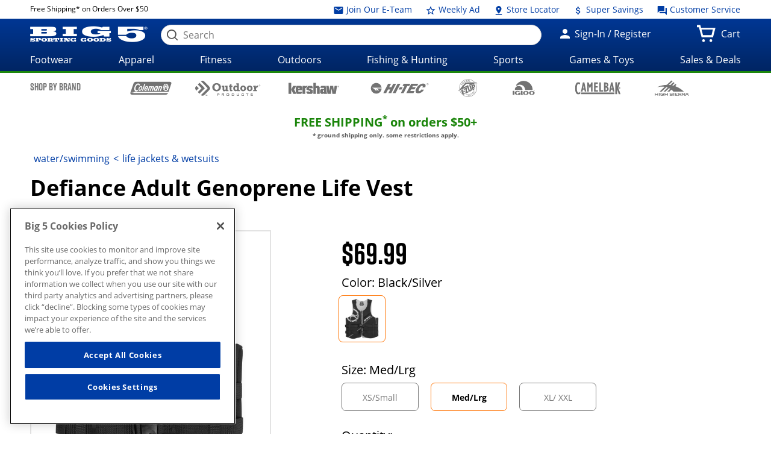

--- FILE ---
content_type: text/html;charset=utf-8
request_url: https://www1.big5sportinggoods.com/store/details/defiance-adult-genoprene-life-vest/3340142800016
body_size: 280740
content:
<!--
			<script>location.href='/store/404.jsp';</script>
			-->
		














	
	
	
	
	
	

	
	

	
	
	
	

	
		
	
		
			
			 
		
	

	
	











































<!doctype html>

<!--[if lt IE 7 ]> <html class="no-js ie6 " lang="en"> <![endif]-->
<!--[if IE 7 ]>    <html class="no-js ie7 " lang="en"> <![endif]-->
<!--[if IE 8 ]>    <html class="no-js ie8 " lang="en"> <![endif]-->
<!--[if IE 9 ]>    <html class="no-js ie9 " lang="en"> <![endif]-->
<!--[if (gt IE 9)|!(IE)]><!--><html class="no-js " lang="en"><!--<![endif]-->
	<head>
		
		<script> 
   			vice= { 
        		config: { 
            		viceAccountId: 'big5', 
           	 		viceSiteId: 'big5', 
            		viceZoneId: '', 
            		viceSectionId: ''
        	}
    	} 
		</script> 
		<script src='//vice-prod.sdiapi.com/vice_loader/big5/big5'></script>
	<title>Defiance Adult Genoprene Life Vest | Big 5 Sporting Goods</title>
    <meta http-equiv="X-UA-Compatible" content="IE=edge,chrome=1" />
    <meta charset="utf-8" />
    <meta name="author" content="" />

    <meta name="viewport" content="width=device-width, initial-scale=1.0">
    <meta name="format-detection" content="telephone=no">

    <meta name="robots" content="index,follow" />
    <meta name="description" content="Hit the water with confidence in the Defiance Genoprene vest. In addition to a great look, this life vest provides the ultimate comfort combined with the protection of segmented Genoprene." />
        <meta name="keywords" content="Defiance Adult Genoprene Life Vest" />
        <meta property="og:site_name" content="Big 5 Sporting Goods" />
    <meta property="og:image:type" content="image/jpg" />
    <meta property="og:url" content="https://www.big5sportinggoods.com/store/details/defiance-adult-genoprene-life-vest/3340142800016">
    	<meta property="og:title" content="Defiance Adult Genoprene Life Vest | Big 5 Sporting Goods" />
                    <meta property="og:type" content="product" />
                    <meta property="og:description" content="Hit the water with confidence in the Defiance Genoprene vest. In addition to a great look, this life vest provides the ultimate comfort combined with the protection of segmented Genoprene." />
                    <meta property="og:image" content="https://www.big5sportinggoods.com/catalogimage/img/product/rwd/large/3340_14280_0016_022_large_02.jpg" name="imageOg"/>
                <link rel="shortcut icon" href="/store/resources/images/favicon/favicon.ico" />
    <meta name="apple-mobile-web-app-title" content="Big 5 Sporting Goods" />
    <link rel="apple-touch-icon" sizes="144x144" href="/store/resources/images/favicon/apple-touch-icon-144x144.png">
    <link rel="apple-touch-icon" sizes="114x114" href="/store/resources/images/favicon/apple-touch-icon-114x114.png">
    <link rel="apple-touch-icon" sizes="72x72" href="/store/resources/images/favicon/apple-touch-icon-72x72.png">
    <link rel="apple-touch-icon" href="/store/resources/images/favicon/apple-touch-icon.png">
    <link rel="canonical" href="https://www.big5sportinggoods.com/store/details/defiance-adult-genoprene-life-vest/3340142800016" />
    <!--[if lt IE 9]><link rel="stylesheet" href="/store/resources/css/main-ie8.css?ver=@20251002_0502_899_PDT@" type="text/css" charset="utf-8"/><![endif]-->
        <!--[if gt IE 8]><!--><link rel="stylesheet" href="/store/resources/css/main.css?ver=@20251002_0502_899_PDT@" type="text/css"/><!--<![endif]-->
        <link rel="stylesheet" href="https://www.big5sportinggoods.com/static/assets/big5.css" type="text/css" />

        <script type="text/javascript" src="/store/resources/js/modernizr.min.js?ver=@20251002_0502_899_PDT@"></script>

        <script class="analytics-script">
	
	var digitalData = {
		"page" : {
		},
		"user" : {
		},
		"events" : []
	};

	(function () {
		digitalData.page = {
			
				"pageType" : "productPage",
			
			"pageName" : document.title,
			"server"   : "prod_store01-2",
			"browse"   : "false",
			"currency" : "USD",
			"defaultCat" : "",
			
			"module" : "store"
		};



		
		if (sessionStorage.searchRedirect) {
			digitalData.page.searchRedirect = (sessionStorage.searchRedirect == "true");
			sessionStorage.removeItem("searchRedirect");
		}
		if (sessionStorage.searchTerm) {
			digitalData.page.searchTerm = sessionStorage.searchTerm;
			sessionStorage.removeItem("searchTerm");
		}
		if (sessionStorage.isBrowse) {
			digitalData.page.browse = (sessionStorage.isBrowse == "true");
			sessionStorage.removeItem("isBrowse");
		}
		else {
			digitalData.page.browse = false;
		}
		digitalData.user = {
			"id" 			: "3139029281",
			"loginStatus" 	: "Not Logged In",
			"userType"		: "Guest",
			"hashedEmail" 	: "",
			"profEmail" 	: ""
		};
		
					
					digitalData.page.defaultCat = "";
					
					digitalData.events.push({
						event: "productDetailView",
						eventProducts : [{"id":"3340142800016","pid":"3340142800016","name":"Adult Genoprene Life Vest","brand":"Defiance","category":"","list":"","channel":"Online and In-Store"}]
					});
						
	  })();
	</script>
<script src="/store/resources/js/analytics-start.js?v=@20251002_0502_899_PDT@"></script>

        <!-- Google tag (gtag.js) --> 
<script async src="https://www.googletagmanager.com/gtag/js?id=G-PF9MN8T5ZG"></script> 
<script>   window.dataLayer = window.dataLayer || [];   function gtag(){dataLayer.push(arguments);}   gtag('js', new Date());   gtag('config', 'G-PF9MN8T5ZG'); </script>

<!-- Google Tag Manager -->
<script>(function(w,d,s,l,i){w[l]=w[l]||[];w[l].push({'gtm.start':
new Date().getTime(),event:'gtm.js'});var f=d.getElementsByTagName(s)[0],
j=d.createElement(s),dl=l!='dataLayer'?'&l='+l:'';j.async=true;j.src=
'//www.googletagmanager.com/gtm.js?id='+i+dl;f.parentNode.insertBefore(j,f);
})(window,document,'script','dataLayer','GTM-KLPQ37K');</script>
<!-- End Google Tag Manager --><script type="text/javascript" crossorigin="anonymous" src="https://cdns-script.breinify.com/big5sportinggoods/api/activity_configured.min.js"></script>
    

		
			
			
<script type="text/javascript">(window.NREUM||(NREUM={})).init={ajax:{deny_list:["bam.nr-data.net"]},feature_flags:["soft_nav"]};(window.NREUM||(NREUM={})).loader_config={licenseKey:"205b2c4734",applicationID:"762055306",browserID:"763740839"};;/*! For license information please see nr-loader-rum-1.308.0.min.js.LICENSE.txt */
(()=>{var e,t,r={163:(e,t,r)=>{"use strict";r.d(t,{j:()=>E});var n=r(384),i=r(1741);var a=r(2555);r(860).K7.genericEvents;const s="experimental.resources",o="register",c=e=>{if(!e||"string"!=typeof e)return!1;try{document.createDocumentFragment().querySelector(e)}catch{return!1}return!0};var d=r(2614),u=r(944),l=r(8122);const f="[data-nr-mask]",g=e=>(0,l.a)(e,(()=>{const e={feature_flags:[],experimental:{allow_registered_children:!1,resources:!1},mask_selector:"*",block_selector:"[data-nr-block]",mask_input_options:{color:!1,date:!1,"datetime-local":!1,email:!1,month:!1,number:!1,range:!1,search:!1,tel:!1,text:!1,time:!1,url:!1,week:!1,textarea:!1,select:!1,password:!0}};return{ajax:{deny_list:void 0,block_internal:!0,enabled:!0,autoStart:!0},api:{get allow_registered_children(){return e.feature_flags.includes(o)||e.experimental.allow_registered_children},set allow_registered_children(t){e.experimental.allow_registered_children=t},duplicate_registered_data:!1},browser_consent_mode:{enabled:!1},distributed_tracing:{enabled:void 0,exclude_newrelic_header:void 0,cors_use_newrelic_header:void 0,cors_use_tracecontext_headers:void 0,allowed_origins:void 0},get feature_flags(){return e.feature_flags},set feature_flags(t){e.feature_flags=t},generic_events:{enabled:!0,autoStart:!0},harvest:{interval:30},jserrors:{enabled:!0,autoStart:!0},logging:{enabled:!0,autoStart:!0},metrics:{enabled:!0,autoStart:!0},obfuscate:void 0,page_action:{enabled:!0},page_view_event:{enabled:!0,autoStart:!0},page_view_timing:{enabled:!0,autoStart:!0},performance:{capture_marks:!1,capture_measures:!1,capture_detail:!0,resources:{get enabled(){return e.feature_flags.includes(s)||e.experimental.resources},set enabled(t){e.experimental.resources=t},asset_types:[],first_party_domains:[],ignore_newrelic:!0}},privacy:{cookies_enabled:!0},proxy:{assets:void 0,beacon:void 0},session:{expiresMs:d.wk,inactiveMs:d.BB},session_replay:{autoStart:!0,enabled:!1,preload:!1,sampling_rate:10,error_sampling_rate:100,collect_fonts:!1,inline_images:!1,fix_stylesheets:!0,mask_all_inputs:!0,get mask_text_selector(){return e.mask_selector},set mask_text_selector(t){c(t)?e.mask_selector="".concat(t,",").concat(f):""===t||null===t?e.mask_selector=f:(0,u.R)(5,t)},get block_class(){return"nr-block"},get ignore_class(){return"nr-ignore"},get mask_text_class(){return"nr-mask"},get block_selector(){return e.block_selector},set block_selector(t){c(t)?e.block_selector+=",".concat(t):""!==t&&(0,u.R)(6,t)},get mask_input_options(){return e.mask_input_options},set mask_input_options(t){t&&"object"==typeof t?e.mask_input_options={...t,password:!0}:(0,u.R)(7,t)}},session_trace:{enabled:!0,autoStart:!0},soft_navigations:{enabled:!0,autoStart:!0},spa:{enabled:!0,autoStart:!0},ssl:void 0,user_actions:{enabled:!0,elementAttributes:["id","className","tagName","type"]}}})());var p=r(6154),m=r(9324);let h=0;const v={buildEnv:m.F3,distMethod:m.Xs,version:m.xv,originTime:p.WN},b={consented:!1},y={appMetadata:{},get consented(){return this.session?.state?.consent||b.consented},set consented(e){b.consented=e},customTransaction:void 0,denyList:void 0,disabled:!1,harvester:void 0,isolatedBacklog:!1,isRecording:!1,loaderType:void 0,maxBytes:3e4,obfuscator:void 0,onerror:void 0,ptid:void 0,releaseIds:{},session:void 0,timeKeeper:void 0,registeredEntities:[],jsAttributesMetadata:{bytes:0},get harvestCount(){return++h}},_=e=>{const t=(0,l.a)(e,y),r=Object.keys(v).reduce((e,t)=>(e[t]={value:v[t],writable:!1,configurable:!0,enumerable:!0},e),{});return Object.defineProperties(t,r)};var w=r(5701);const x=e=>{const t=e.startsWith("http");e+="/",r.p=t?e:"https://"+e};var R=r(7836),k=r(3241);const A={accountID:void 0,trustKey:void 0,agentID:void 0,licenseKey:void 0,applicationID:void 0,xpid:void 0},S=e=>(0,l.a)(e,A),T=new Set;function E(e,t={},r,s){let{init:o,info:c,loader_config:d,runtime:u={},exposed:l=!0}=t;if(!c){const e=(0,n.pV)();o=e.init,c=e.info,d=e.loader_config}e.init=g(o||{}),e.loader_config=S(d||{}),c.jsAttributes??={},p.bv&&(c.jsAttributes.isWorker=!0),e.info=(0,a.D)(c);const f=e.init,m=[c.beacon,c.errorBeacon];T.has(e.agentIdentifier)||(f.proxy.assets&&(x(f.proxy.assets),m.push(f.proxy.assets)),f.proxy.beacon&&m.push(f.proxy.beacon),e.beacons=[...m],function(e){const t=(0,n.pV)();Object.getOwnPropertyNames(i.W.prototype).forEach(r=>{const n=i.W.prototype[r];if("function"!=typeof n||"constructor"===n)return;let a=t[r];e[r]&&!1!==e.exposed&&"micro-agent"!==e.runtime?.loaderType&&(t[r]=(...t)=>{const n=e[r](...t);return a?a(...t):n})})}(e),(0,n.US)("activatedFeatures",w.B)),u.denyList=[...f.ajax.deny_list||[],...f.ajax.block_internal?m:[]],u.ptid=e.agentIdentifier,u.loaderType=r,e.runtime=_(u),T.has(e.agentIdentifier)||(e.ee=R.ee.get(e.agentIdentifier),e.exposed=l,(0,k.W)({agentIdentifier:e.agentIdentifier,drained:!!w.B?.[e.agentIdentifier],type:"lifecycle",name:"initialize",feature:void 0,data:e.config})),T.add(e.agentIdentifier)}},384:(e,t,r)=>{"use strict";r.d(t,{NT:()=>s,US:()=>u,Zm:()=>o,bQ:()=>d,dV:()=>c,pV:()=>l});var n=r(6154),i=r(1863),a=r(1910);const s={beacon:"bam.nr-data.net",errorBeacon:"bam.nr-data.net"};function o(){return n.gm.NREUM||(n.gm.NREUM={}),void 0===n.gm.newrelic&&(n.gm.newrelic=n.gm.NREUM),n.gm.NREUM}function c(){let e=o();return e.o||(e.o={ST:n.gm.setTimeout,SI:n.gm.setImmediate||n.gm.setInterval,CT:n.gm.clearTimeout,XHR:n.gm.XMLHttpRequest,REQ:n.gm.Request,EV:n.gm.Event,PR:n.gm.Promise,MO:n.gm.MutationObserver,FETCH:n.gm.fetch,WS:n.gm.WebSocket},(0,a.i)(...Object.values(e.o))),e}function d(e,t){let r=o();r.initializedAgents??={},t.initializedAt={ms:(0,i.t)(),date:new Date},r.initializedAgents[e]=t}function u(e,t){o()[e]=t}function l(){return function(){let e=o();const t=e.info||{};e.info={beacon:s.beacon,errorBeacon:s.errorBeacon,...t}}(),function(){let e=o();const t=e.init||{};e.init={...t}}(),c(),function(){let e=o();const t=e.loader_config||{};e.loader_config={...t}}(),o()}},782:(e,t,r)=>{"use strict";r.d(t,{T:()=>n});const n=r(860).K7.pageViewTiming},860:(e,t,r)=>{"use strict";r.d(t,{$J:()=>u,K7:()=>c,P3:()=>d,XX:()=>i,Yy:()=>o,df:()=>a,qY:()=>n,v4:()=>s});const n="events",i="jserrors",a="browser/blobs",s="rum",o="browser/logs",c={ajax:"ajax",genericEvents:"generic_events",jserrors:i,logging:"logging",metrics:"metrics",pageAction:"page_action",pageViewEvent:"page_view_event",pageViewTiming:"page_view_timing",sessionReplay:"session_replay",sessionTrace:"session_trace",softNav:"soft_navigations",spa:"spa"},d={[c.pageViewEvent]:1,[c.pageViewTiming]:2,[c.metrics]:3,[c.jserrors]:4,[c.spa]:5,[c.ajax]:6,[c.sessionTrace]:7,[c.softNav]:8,[c.sessionReplay]:9,[c.logging]:10,[c.genericEvents]:11},u={[c.pageViewEvent]:s,[c.pageViewTiming]:n,[c.ajax]:n,[c.spa]:n,[c.softNav]:n,[c.metrics]:i,[c.jserrors]:i,[c.sessionTrace]:a,[c.sessionReplay]:a,[c.logging]:o,[c.genericEvents]:"ins"}},944:(e,t,r)=>{"use strict";r.d(t,{R:()=>i});var n=r(3241);function i(e,t){"function"==typeof console.debug&&(console.debug("New Relic Warning: https://github.com/newrelic/newrelic-browser-agent/blob/main/docs/warning-codes.md#".concat(e),t),(0,n.W)({agentIdentifier:null,drained:null,type:"data",name:"warn",feature:"warn",data:{code:e,secondary:t}}))}},1687:(e,t,r)=>{"use strict";r.d(t,{Ak:()=>d,Ze:()=>f,x3:()=>u});var n=r(3241),i=r(7836),a=r(3606),s=r(860),o=r(2646);const c={};function d(e,t){const r={staged:!1,priority:s.P3[t]||0};l(e),c[e].get(t)||c[e].set(t,r)}function u(e,t){e&&c[e]&&(c[e].get(t)&&c[e].delete(t),p(e,t,!1),c[e].size&&g(e))}function l(e){if(!e)throw new Error("agentIdentifier required");c[e]||(c[e]=new Map)}function f(e="",t="feature",r=!1){if(l(e),!e||!c[e].get(t)||r)return p(e,t);c[e].get(t).staged=!0,g(e)}function g(e){const t=Array.from(c[e]);t.every(([e,t])=>t.staged)&&(t.sort((e,t)=>e[1].priority-t[1].priority),t.forEach(([t])=>{c[e].delete(t),p(e,t)}))}function p(e,t,r=!0){const s=e?i.ee.get(e):i.ee,c=a.i.handlers;if(!s.aborted&&s.backlog&&c){if((0,n.W)({agentIdentifier:e,type:"lifecycle",name:"drain",feature:t}),r){const e=s.backlog[t],r=c[t];if(r){for(let t=0;e&&t<e.length;++t)m(e[t],r);Object.entries(r).forEach(([e,t])=>{Object.values(t||{}).forEach(t=>{t[0]?.on&&t[0]?.context()instanceof o.y&&t[0].on(e,t[1])})})}}s.isolatedBacklog||delete c[t],s.backlog[t]=null,s.emit("drain-"+t,[])}}function m(e,t){var r=e[1];Object.values(t[r]||{}).forEach(t=>{var r=e[0];if(t[0]===r){var n=t[1],i=e[3],a=e[2];n.apply(i,a)}})}},1738:(e,t,r)=>{"use strict";r.d(t,{U:()=>g,Y:()=>f});var n=r(3241),i=r(9908),a=r(1863),s=r(944),o=r(5701),c=r(3969),d=r(8362),u=r(860),l=r(4261);function f(e,t,r,a){const f=a||r;!f||f[e]&&f[e]!==d.d.prototype[e]||(f[e]=function(){(0,i.p)(c.xV,["API/"+e+"/called"],void 0,u.K7.metrics,r.ee),(0,n.W)({agentIdentifier:r.agentIdentifier,drained:!!o.B?.[r.agentIdentifier],type:"data",name:"api",feature:l.Pl+e,data:{}});try{return t.apply(this,arguments)}catch(e){(0,s.R)(23,e)}})}function g(e,t,r,n,s){const o=e.info;null===r?delete o.jsAttributes[t]:o.jsAttributes[t]=r,(s||null===r)&&(0,i.p)(l.Pl+n,[(0,a.t)(),t,r],void 0,"session",e.ee)}},1741:(e,t,r)=>{"use strict";r.d(t,{W:()=>a});var n=r(944),i=r(4261);class a{#e(e,...t){if(this[e]!==a.prototype[e])return this[e](...t);(0,n.R)(35,e)}addPageAction(e,t){return this.#e(i.hG,e,t)}register(e){return this.#e(i.eY,e)}recordCustomEvent(e,t){return this.#e(i.fF,e,t)}setPageViewName(e,t){return this.#e(i.Fw,e,t)}setCustomAttribute(e,t,r){return this.#e(i.cD,e,t,r)}noticeError(e,t){return this.#e(i.o5,e,t)}setUserId(e,t=!1){return this.#e(i.Dl,e,t)}setApplicationVersion(e){return this.#e(i.nb,e)}setErrorHandler(e){return this.#e(i.bt,e)}addRelease(e,t){return this.#e(i.k6,e,t)}log(e,t){return this.#e(i.$9,e,t)}start(){return this.#e(i.d3)}finished(e){return this.#e(i.BL,e)}recordReplay(){return this.#e(i.CH)}pauseReplay(){return this.#e(i.Tb)}addToTrace(e){return this.#e(i.U2,e)}setCurrentRouteName(e){return this.#e(i.PA,e)}interaction(e){return this.#e(i.dT,e)}wrapLogger(e,t,r){return this.#e(i.Wb,e,t,r)}measure(e,t){return this.#e(i.V1,e,t)}consent(e){return this.#e(i.Pv,e)}}},1863:(e,t,r)=>{"use strict";function n(){return Math.floor(performance.now())}r.d(t,{t:()=>n})},1910:(e,t,r)=>{"use strict";r.d(t,{i:()=>a});var n=r(944);const i=new Map;function a(...e){return e.every(e=>{if(i.has(e))return i.get(e);const t="function"==typeof e?e.toString():"",r=t.includes("[native code]"),a=t.includes("nrWrapper");return r||a||(0,n.R)(64,e?.name||t),i.set(e,r),r})}},2555:(e,t,r)=>{"use strict";r.d(t,{D:()=>o,f:()=>s});var n=r(384),i=r(8122);const a={beacon:n.NT.beacon,errorBeacon:n.NT.errorBeacon,licenseKey:void 0,applicationID:void 0,sa:void 0,queueTime:void 0,applicationTime:void 0,ttGuid:void 0,user:void 0,account:void 0,product:void 0,extra:void 0,jsAttributes:{},userAttributes:void 0,atts:void 0,transactionName:void 0,tNamePlain:void 0};function s(e){try{return!!e.licenseKey&&!!e.errorBeacon&&!!e.applicationID}catch(e){return!1}}const o=e=>(0,i.a)(e,a)},2614:(e,t,r)=>{"use strict";r.d(t,{BB:()=>s,H3:()=>n,g:()=>d,iL:()=>c,tS:()=>o,uh:()=>i,wk:()=>a});const n="NRBA",i="SESSION",a=144e5,s=18e5,o={STARTED:"session-started",PAUSE:"session-pause",RESET:"session-reset",RESUME:"session-resume",UPDATE:"session-update"},c={SAME_TAB:"same-tab",CROSS_TAB:"cross-tab"},d={OFF:0,FULL:1,ERROR:2}},2646:(e,t,r)=>{"use strict";r.d(t,{y:()=>n});class n{constructor(e){this.contextId=e}}},2843:(e,t,r)=>{"use strict";r.d(t,{G:()=>a,u:()=>i});var n=r(3878);function i(e,t=!1,r,i){(0,n.DD)("visibilitychange",function(){if(t)return void("hidden"===document.visibilityState&&e());e(document.visibilityState)},r,i)}function a(e,t,r){(0,n.sp)("pagehide",e,t,r)}},3241:(e,t,r)=>{"use strict";r.d(t,{W:()=>a});var n=r(6154);const i="newrelic";function a(e={}){try{n.gm.dispatchEvent(new CustomEvent(i,{detail:e}))}catch(e){}}},3606:(e,t,r)=>{"use strict";r.d(t,{i:()=>a});var n=r(9908);a.on=s;var i=a.handlers={};function a(e,t,r,a){s(a||n.d,i,e,t,r)}function s(e,t,r,i,a){a||(a="feature"),e||(e=n.d);var s=t[a]=t[a]||{};(s[r]=s[r]||[]).push([e,i])}},3878:(e,t,r)=>{"use strict";function n(e,t){return{capture:e,passive:!1,signal:t}}function i(e,t,r=!1,i){window.addEventListener(e,t,n(r,i))}function a(e,t,r=!1,i){document.addEventListener(e,t,n(r,i))}r.d(t,{DD:()=>a,jT:()=>n,sp:()=>i})},3969:(e,t,r)=>{"use strict";r.d(t,{TZ:()=>n,XG:()=>o,rs:()=>i,xV:()=>s,z_:()=>a});const n=r(860).K7.metrics,i="sm",a="cm",s="storeSupportabilityMetrics",o="storeEventMetrics"},4234:(e,t,r)=>{"use strict";r.d(t,{W:()=>a});var n=r(7836),i=r(1687);class a{constructor(e,t){this.agentIdentifier=e,this.ee=n.ee.get(e),this.featureName=t,this.blocked=!1}deregisterDrain(){(0,i.x3)(this.agentIdentifier,this.featureName)}}},4261:(e,t,r)=>{"use strict";r.d(t,{$9:()=>d,BL:()=>o,CH:()=>g,Dl:()=>_,Fw:()=>y,PA:()=>h,Pl:()=>n,Pv:()=>k,Tb:()=>l,U2:()=>a,V1:()=>R,Wb:()=>x,bt:()=>b,cD:()=>v,d3:()=>w,dT:()=>c,eY:()=>p,fF:()=>f,hG:()=>i,k6:()=>s,nb:()=>m,o5:()=>u});const n="api-",i="addPageAction",a="addToTrace",s="addRelease",o="finished",c="interaction",d="log",u="noticeError",l="pauseReplay",f="recordCustomEvent",g="recordReplay",p="register",m="setApplicationVersion",h="setCurrentRouteName",v="setCustomAttribute",b="setErrorHandler",y="setPageViewName",_="setUserId",w="start",x="wrapLogger",R="measure",k="consent"},5289:(e,t,r)=>{"use strict";r.d(t,{GG:()=>s,Qr:()=>c,sB:()=>o});var n=r(3878),i=r(6389);function a(){return"undefined"==typeof document||"complete"===document.readyState}function s(e,t){if(a())return e();const r=(0,i.J)(e),s=setInterval(()=>{a()&&(clearInterval(s),r())},500);(0,n.sp)("load",r,t)}function o(e){if(a())return e();(0,n.DD)("DOMContentLoaded",e)}function c(e){if(a())return e();(0,n.sp)("popstate",e)}},5607:(e,t,r)=>{"use strict";r.d(t,{W:()=>n});const n=(0,r(9566).bz)()},5701:(e,t,r)=>{"use strict";r.d(t,{B:()=>a,t:()=>s});var n=r(3241);const i=new Set,a={};function s(e,t){const r=t.agentIdentifier;a[r]??={},e&&"object"==typeof e&&(i.has(r)||(t.ee.emit("rumresp",[e]),a[r]=e,i.add(r),(0,n.W)({agentIdentifier:r,loaded:!0,drained:!0,type:"lifecycle",name:"load",feature:void 0,data:e})))}},6154:(e,t,r)=>{"use strict";r.d(t,{OF:()=>c,RI:()=>i,WN:()=>u,bv:()=>a,eN:()=>l,gm:()=>s,mw:()=>o,sb:()=>d});var n=r(1863);const i="undefined"!=typeof window&&!!window.document,a="undefined"!=typeof WorkerGlobalScope&&("undefined"!=typeof self&&self instanceof WorkerGlobalScope&&self.navigator instanceof WorkerNavigator||"undefined"!=typeof globalThis&&globalThis instanceof WorkerGlobalScope&&globalThis.navigator instanceof WorkerNavigator),s=i?window:"undefined"!=typeof WorkerGlobalScope&&("undefined"!=typeof self&&self instanceof WorkerGlobalScope&&self||"undefined"!=typeof globalThis&&globalThis instanceof WorkerGlobalScope&&globalThis),o=Boolean("hidden"===s?.document?.visibilityState),c=/iPad|iPhone|iPod/.test(s.navigator?.userAgent),d=c&&"undefined"==typeof SharedWorker,u=((()=>{const e=s.navigator?.userAgent?.match(/Firefox[/\s](\d+\.\d+)/);Array.isArray(e)&&e.length>=2&&e[1]})(),Date.now()-(0,n.t)()),l=()=>"undefined"!=typeof PerformanceNavigationTiming&&s?.performance?.getEntriesByType("navigation")?.[0]?.responseStart},6389:(e,t,r)=>{"use strict";function n(e,t=500,r={}){const n=r?.leading||!1;let i;return(...r)=>{n&&void 0===i&&(e.apply(this,r),i=setTimeout(()=>{i=clearTimeout(i)},t)),n||(clearTimeout(i),i=setTimeout(()=>{e.apply(this,r)},t))}}function i(e){let t=!1;return(...r)=>{t||(t=!0,e.apply(this,r))}}r.d(t,{J:()=>i,s:()=>n})},6630:(e,t,r)=>{"use strict";r.d(t,{T:()=>n});const n=r(860).K7.pageViewEvent},7699:(e,t,r)=>{"use strict";r.d(t,{It:()=>a,KC:()=>o,No:()=>i,qh:()=>s});var n=r(860);const i=16e3,a=1e6,s="SESSION_ERROR",o={[n.K7.logging]:!0,[n.K7.genericEvents]:!1,[n.K7.jserrors]:!1,[n.K7.ajax]:!1}},7836:(e,t,r)=>{"use strict";r.d(t,{P:()=>o,ee:()=>c});var n=r(384),i=r(8990),a=r(2646),s=r(5607);const o="nr@context:".concat(s.W),c=function e(t,r){var n={},s={},u={},l=!1;try{l=16===r.length&&d.initializedAgents?.[r]?.runtime.isolatedBacklog}catch(e){}var f={on:p,addEventListener:p,removeEventListener:function(e,t){var r=n[e];if(!r)return;for(var i=0;i<r.length;i++)r[i]===t&&r.splice(i,1)},emit:function(e,r,n,i,a){!1!==a&&(a=!0);if(c.aborted&&!i)return;t&&a&&t.emit(e,r,n);var o=g(n);m(e).forEach(e=>{e.apply(o,r)});var d=v()[s[e]];d&&d.push([f,e,r,o]);return o},get:h,listeners:m,context:g,buffer:function(e,t){const r=v();if(t=t||"feature",f.aborted)return;Object.entries(e||{}).forEach(([e,n])=>{s[n]=t,t in r||(r[t]=[])})},abort:function(){f._aborted=!0,Object.keys(f.backlog).forEach(e=>{delete f.backlog[e]})},isBuffering:function(e){return!!v()[s[e]]},debugId:r,backlog:l?{}:t&&"object"==typeof t.backlog?t.backlog:{},isolatedBacklog:l};return Object.defineProperty(f,"aborted",{get:()=>{let e=f._aborted||!1;return e||(t&&(e=t.aborted),e)}}),f;function g(e){return e&&e instanceof a.y?e:e?(0,i.I)(e,o,()=>new a.y(o)):new a.y(o)}function p(e,t){n[e]=m(e).concat(t)}function m(e){return n[e]||[]}function h(t){return u[t]=u[t]||e(f,t)}function v(){return f.backlog}}(void 0,"globalEE"),d=(0,n.Zm)();d.ee||(d.ee=c)},8122:(e,t,r)=>{"use strict";r.d(t,{a:()=>i});var n=r(944);function i(e,t){try{if(!e||"object"!=typeof e)return(0,n.R)(3);if(!t||"object"!=typeof t)return(0,n.R)(4);const r=Object.create(Object.getPrototypeOf(t),Object.getOwnPropertyDescriptors(t)),a=0===Object.keys(r).length?e:r;for(let s in a)if(void 0!==e[s])try{if(null===e[s]){r[s]=null;continue}Array.isArray(e[s])&&Array.isArray(t[s])?r[s]=Array.from(new Set([...e[s],...t[s]])):"object"==typeof e[s]&&"object"==typeof t[s]?r[s]=i(e[s],t[s]):r[s]=e[s]}catch(e){r[s]||(0,n.R)(1,e)}return r}catch(e){(0,n.R)(2,e)}}},8362:(e,t,r)=>{"use strict";r.d(t,{d:()=>a});var n=r(9566),i=r(1741);class a extends i.W{agentIdentifier=(0,n.LA)(16)}},8374:(e,t,r)=>{r.nc=(()=>{try{return document?.currentScript?.nonce}catch(e){}return""})()},8990:(e,t,r)=>{"use strict";r.d(t,{I:()=>i});var n=Object.prototype.hasOwnProperty;function i(e,t,r){if(n.call(e,t))return e[t];var i=r();if(Object.defineProperty&&Object.keys)try{return Object.defineProperty(e,t,{value:i,writable:!0,enumerable:!1}),i}catch(e){}return e[t]=i,i}},9324:(e,t,r)=>{"use strict";r.d(t,{F3:()=>i,Xs:()=>a,xv:()=>n});const n="1.308.0",i="PROD",a="CDN"},9566:(e,t,r)=>{"use strict";r.d(t,{LA:()=>o,bz:()=>s});var n=r(6154);const i="xxxxxxxx-xxxx-4xxx-yxxx-xxxxxxxxxxxx";function a(e,t){return e?15&e[t]:16*Math.random()|0}function s(){const e=n.gm?.crypto||n.gm?.msCrypto;let t,r=0;return e&&e.getRandomValues&&(t=e.getRandomValues(new Uint8Array(30))),i.split("").map(e=>"x"===e?a(t,r++).toString(16):"y"===e?(3&a()|8).toString(16):e).join("")}function o(e){const t=n.gm?.crypto||n.gm?.msCrypto;let r,i=0;t&&t.getRandomValues&&(r=t.getRandomValues(new Uint8Array(e)));const s=[];for(var o=0;o<e;o++)s.push(a(r,i++).toString(16));return s.join("")}},9908:(e,t,r)=>{"use strict";r.d(t,{d:()=>n,p:()=>i});var n=r(7836).ee.get("handle");function i(e,t,r,i,a){a?(a.buffer([e],i),a.emit(e,t,r)):(n.buffer([e],i),n.emit(e,t,r))}}},n={};function i(e){var t=n[e];if(void 0!==t)return t.exports;var a=n[e]={exports:{}};return r[e](a,a.exports,i),a.exports}i.m=r,i.d=(e,t)=>{for(var r in t)i.o(t,r)&&!i.o(e,r)&&Object.defineProperty(e,r,{enumerable:!0,get:t[r]})},i.f={},i.e=e=>Promise.all(Object.keys(i.f).reduce((t,r)=>(i.f[r](e,t),t),[])),i.u=e=>"nr-rum-1.308.0.min.js",i.o=(e,t)=>Object.prototype.hasOwnProperty.call(e,t),e={},t="NRBA-1.308.0.PROD:",i.l=(r,n,a,s)=>{if(e[r])e[r].push(n);else{var o,c;if(void 0!==a)for(var d=document.getElementsByTagName("script"),u=0;u<d.length;u++){var l=d[u];if(l.getAttribute("src")==r||l.getAttribute("data-webpack")==t+a){o=l;break}}if(!o){c=!0;var f={296:"sha512-+MIMDsOcckGXa1EdWHqFNv7P+JUkd5kQwCBr3KE6uCvnsBNUrdSt4a/3/L4j4TxtnaMNjHpza2/erNQbpacJQA=="};(o=document.createElement("script")).charset="utf-8",i.nc&&o.setAttribute("nonce",i.nc),o.setAttribute("data-webpack",t+a),o.src=r,0!==o.src.indexOf(window.location.origin+"/")&&(o.crossOrigin="anonymous"),f[s]&&(o.integrity=f[s])}e[r]=[n];var g=(t,n)=>{o.onerror=o.onload=null,clearTimeout(p);var i=e[r];if(delete e[r],o.parentNode&&o.parentNode.removeChild(o),i&&i.forEach(e=>e(n)),t)return t(n)},p=setTimeout(g.bind(null,void 0,{type:"timeout",target:o}),12e4);o.onerror=g.bind(null,o.onerror),o.onload=g.bind(null,o.onload),c&&document.head.appendChild(o)}},i.r=e=>{"undefined"!=typeof Symbol&&Symbol.toStringTag&&Object.defineProperty(e,Symbol.toStringTag,{value:"Module"}),Object.defineProperty(e,"__esModule",{value:!0})},i.p="https://js-agent.newrelic.com/",(()=>{var e={374:0,840:0};i.f.j=(t,r)=>{var n=i.o(e,t)?e[t]:void 0;if(0!==n)if(n)r.push(n[2]);else{var a=new Promise((r,i)=>n=e[t]=[r,i]);r.push(n[2]=a);var s=i.p+i.u(t),o=new Error;i.l(s,r=>{if(i.o(e,t)&&(0!==(n=e[t])&&(e[t]=void 0),n)){var a=r&&("load"===r.type?"missing":r.type),s=r&&r.target&&r.target.src;o.message="Loading chunk "+t+" failed: ("+a+": "+s+")",o.name="ChunkLoadError",o.type=a,o.request=s,n[1](o)}},"chunk-"+t,t)}};var t=(t,r)=>{var n,a,[s,o,c]=r,d=0;if(s.some(t=>0!==e[t])){for(n in o)i.o(o,n)&&(i.m[n]=o[n]);if(c)c(i)}for(t&&t(r);d<s.length;d++)a=s[d],i.o(e,a)&&e[a]&&e[a][0](),e[a]=0},r=self["webpackChunk:NRBA-1.308.0.PROD"]=self["webpackChunk:NRBA-1.308.0.PROD"]||[];r.forEach(t.bind(null,0)),r.push=t.bind(null,r.push.bind(r))})(),(()=>{"use strict";i(8374);var e=i(8362),t=i(860);const r=Object.values(t.K7);var n=i(163);var a=i(9908),s=i(1863),o=i(4261),c=i(1738);var d=i(1687),u=i(4234),l=i(5289),f=i(6154),g=i(944),p=i(384);const m=e=>f.RI&&!0===e?.privacy.cookies_enabled;function h(e){return!!(0,p.dV)().o.MO&&m(e)&&!0===e?.session_trace.enabled}var v=i(6389),b=i(7699);class y extends u.W{constructor(e,t){super(e.agentIdentifier,t),this.agentRef=e,this.abortHandler=void 0,this.featAggregate=void 0,this.loadedSuccessfully=void 0,this.onAggregateImported=new Promise(e=>{this.loadedSuccessfully=e}),this.deferred=Promise.resolve(),!1===e.init[this.featureName].autoStart?this.deferred=new Promise((t,r)=>{this.ee.on("manual-start-all",(0,v.J)(()=>{(0,d.Ak)(e.agentIdentifier,this.featureName),t()}))}):(0,d.Ak)(e.agentIdentifier,t)}importAggregator(e,t,r={}){if(this.featAggregate)return;const n=async()=>{let n;await this.deferred;try{if(m(e.init)){const{setupAgentSession:t}=await i.e(296).then(i.bind(i,3305));n=t(e)}}catch(e){(0,g.R)(20,e),this.ee.emit("internal-error",[e]),(0,a.p)(b.qh,[e],void 0,this.featureName,this.ee)}try{if(!this.#t(this.featureName,n,e.init))return(0,d.Ze)(this.agentIdentifier,this.featureName),void this.loadedSuccessfully(!1);const{Aggregate:i}=await t();this.featAggregate=new i(e,r),e.runtime.harvester.initializedAggregates.push(this.featAggregate),this.loadedSuccessfully(!0)}catch(e){(0,g.R)(34,e),this.abortHandler?.(),(0,d.Ze)(this.agentIdentifier,this.featureName,!0),this.loadedSuccessfully(!1),this.ee&&this.ee.abort()}};f.RI?(0,l.GG)(()=>n(),!0):n()}#t(e,r,n){if(this.blocked)return!1;switch(e){case t.K7.sessionReplay:return h(n)&&!!r;case t.K7.sessionTrace:return!!r;default:return!0}}}var _=i(6630),w=i(2614),x=i(3241);class R extends y{static featureName=_.T;constructor(e){var t;super(e,_.T),this.setupInspectionEvents(e.agentIdentifier),t=e,(0,c.Y)(o.Fw,function(e,r){"string"==typeof e&&("/"!==e.charAt(0)&&(e="/"+e),t.runtime.customTransaction=(r||"http://custom.transaction")+e,(0,a.p)(o.Pl+o.Fw,[(0,s.t)()],void 0,void 0,t.ee))},t),this.importAggregator(e,()=>i.e(296).then(i.bind(i,3943)))}setupInspectionEvents(e){const t=(t,r)=>{t&&(0,x.W)({agentIdentifier:e,timeStamp:t.timeStamp,loaded:"complete"===t.target.readyState,type:"window",name:r,data:t.target.location+""})};(0,l.sB)(e=>{t(e,"DOMContentLoaded")}),(0,l.GG)(e=>{t(e,"load")}),(0,l.Qr)(e=>{t(e,"navigate")}),this.ee.on(w.tS.UPDATE,(t,r)=>{(0,x.W)({agentIdentifier:e,type:"lifecycle",name:"session",data:r})})}}class k extends e.d{constructor(e){var t;(super(),f.gm)?(this.features={},(0,p.bQ)(this.agentIdentifier,this),this.desiredFeatures=new Set(e.features||[]),this.desiredFeatures.add(R),(0,n.j)(this,e,e.loaderType||"agent"),t=this,(0,c.Y)(o.cD,function(e,r,n=!1){if("string"==typeof e){if(["string","number","boolean"].includes(typeof r)||null===r)return(0,c.U)(t,e,r,o.cD,n);(0,g.R)(40,typeof r)}else(0,g.R)(39,typeof e)},t),function(e){(0,c.Y)(o.Dl,function(t,r=!1){if("string"!=typeof t&&null!==t)return void(0,g.R)(41,typeof t);const n=e.info.jsAttributes["enduser.id"];r&&null!=n&&n!==t?(0,a.p)(o.Pl+"setUserIdAndResetSession",[t],void 0,"session",e.ee):(0,c.U)(e,"enduser.id",t,o.Dl,!0)},e)}(this),function(e){(0,c.Y)(o.nb,function(t){if("string"==typeof t||null===t)return(0,c.U)(e,"application.version",t,o.nb,!1);(0,g.R)(42,typeof t)},e)}(this),function(e){(0,c.Y)(o.d3,function(){e.ee.emit("manual-start-all")},e)}(this),function(e){(0,c.Y)(o.Pv,function(t=!0){if("boolean"==typeof t){if((0,a.p)(o.Pl+o.Pv,[t],void 0,"session",e.ee),e.runtime.consented=t,t){const t=e.features.page_view_event;t.onAggregateImported.then(e=>{const r=t.featAggregate;e&&!r.sentRum&&r.sendRum()})}}else(0,g.R)(65,typeof t)},e)}(this),this.run()):(0,g.R)(21)}get config(){return{info:this.info,init:this.init,loader_config:this.loader_config,runtime:this.runtime}}get api(){return this}run(){try{const e=function(e){const t={};return r.forEach(r=>{t[r]=!!e[r]?.enabled}),t}(this.init),n=[...this.desiredFeatures];n.sort((e,r)=>t.P3[e.featureName]-t.P3[r.featureName]),n.forEach(r=>{if(!e[r.featureName]&&r.featureName!==t.K7.pageViewEvent)return;if(r.featureName===t.K7.spa)return void(0,g.R)(67);const n=function(e){switch(e){case t.K7.ajax:return[t.K7.jserrors];case t.K7.sessionTrace:return[t.K7.ajax,t.K7.pageViewEvent];case t.K7.sessionReplay:return[t.K7.sessionTrace];case t.K7.pageViewTiming:return[t.K7.pageViewEvent];default:return[]}}(r.featureName).filter(e=>!(e in this.features));n.length>0&&(0,g.R)(36,{targetFeature:r.featureName,missingDependencies:n}),this.features[r.featureName]=new r(this)})}catch(e){(0,g.R)(22,e);for(const e in this.features)this.features[e].abortHandler?.();const t=(0,p.Zm)();delete t.initializedAgents[this.agentIdentifier]?.features,delete this.sharedAggregator;return t.ee.get(this.agentIdentifier).abort(),!1}}}var A=i(2843),S=i(782);class T extends y{static featureName=S.T;constructor(e){super(e,S.T),f.RI&&((0,A.u)(()=>(0,a.p)("docHidden",[(0,s.t)()],void 0,S.T,this.ee),!0),(0,A.G)(()=>(0,a.p)("winPagehide",[(0,s.t)()],void 0,S.T,this.ee)),this.importAggregator(e,()=>i.e(296).then(i.bind(i,2117))))}}var E=i(3969);class I extends y{static featureName=E.TZ;constructor(e){super(e,E.TZ),f.RI&&document.addEventListener("securitypolicyviolation",e=>{(0,a.p)(E.xV,["Generic/CSPViolation/Detected"],void 0,this.featureName,this.ee)}),this.importAggregator(e,()=>i.e(296).then(i.bind(i,9623)))}}new k({features:[R,T,I],loaderType:"lite"})})()})();</script><script src="https://apps.bazaarvoice.com/deployments/big5sportinggoods/main_site/production/en_US/bv.js" defer ></script>
		

		

	</head>

	<body class="product" data-controller="browse" data-action="product">
		
		

<!-- Google Tag Manager (noscript) -->
<noscript><iframe src="//www.googletagmanager.com/ns.html?id=GTM-KLPQ37K" height="0" width="0" style="display:none;visibility:hidden"></iframe></noscript>
<!-- End Google Tag Manager (noscript) -->

		
	    <script>
	        if (self == top) {
	            var theBody = document.getElementsByTagName('body')[0]
	            theBody.style.display = "block"
	        } else {
	            top.location = self.location
	        }
	    </script>

		
		
			<div class="off-canvas-wrap" data-offcanvas>
				<div class="inner-wrap">
					
					<a id="skip-to-content" class="skip sr-only sr-only-focusable" href="#site-wrapper">Skip to main content</a>

					
					
						
						
							
							<script type="text/javascript" >
	function doSubmit(){
		document.getElementById('Ntt').value = document.getElementById('Ntt').value.replaceAll("'","");
		document.getElementById('Ntt').value = document.getElementById('Ntt').value.replaceAll("\"","");
  		return true;
	}
	</script>
	<!-- header -->
	<header class="desktop-header">
		<nav aria-label="utility" class="utility-nav">
			<div class="utility-nav-content">
				<div class="utility-nav-content-slot">
								<div>Free Shipping* on Orders Over $50</div></div>
						<div class="utility-nav-nav">
							<ul>
									<li class="utility-nav-item">
											<div class="utility-nav-header">
												<a href="/store/ways+to+save/E-Team+Sign+Up">
													<span class="icon icon-envelope" aria-hidden="true"></span>
													Join Our E-Team</a>
											</div>
										</li>
									<li class="utility-nav-item">
											<div class="utility-nav-header">
												<a href="/store/ways+to+save/Weekly+Ad">
													<span class="icon icon-star-empty" aria-hidden="true"></span>
													Weekly Ad</a>
											</div>
										</li>
									<li class="utility-nav-item">
											<div class="utility-nav-header">
												<a href="/store/integration/locator.jsp">
													<span class="icon icon-pin-drop" aria-hidden="true"></span>
													Store Locator</a>
											</div>
										</li>
									<li class="utility-nav-item">
											<div class="utility-nav-header">
												<a href="/store/specials/supersavings">
													<span class="icon icon-dollar" aria-hidden="true"></span>
													Super Savings</a>
											</div>
										</li>
									<li class="utility-nav-item">
											<div class="utility-nav-header">
												<a href="/store/customer+service/Online+Customer+Service+Policies">
													<span class="icon icon-question-answer" aria-hidden="true"></span>
													Customer Service</a>
											</div>
										</li>
									</ul>
							</div>
					</div>
		</nav>
		<div class="header-masthead">
			<div class="logo">
				<a href="/store/index.jsp">
					<span class="sr-only">Big 5 Sporting Goods home</span>
					<span alt="Big 5 Sporting Goods home" class="icon icon-big5-logo" aria-hidden="true"></span>
				</a>
			</div>

		    <div id="keyword-search" class="keyword-search">
		        <div class="keyword-search-bar">
		            <form id="desktop-search" class="keyword-search-form" action="/store/search" onsubmit="doSubmit();">
		                <label id="NttLabel"class="sr-only" for="Ntt">keyword search</label>
		                <div class="field-group inline-form rounded">
		                    <span class="icon icon-search" aria-hidden="true"></span>
                            <div id="instructions" class="sr-only">Begin typing to search, use arrow keys to navigate, Enter to select</div>
		                    <input type="text" 
								   aria-describedby="instructions"
								   aria-autocomplete="list" 
								   aria-controls="typeahead-container" 
								   aria-expanded="false"  
								   aria-haspopup="listbox"
								   name="Ntt" id="Ntt" class="keyword-search-field" placeholder="Search" autocomplete="off" autocorrect="off" value="" data-typeahead required />
		                </div>
		            </form>
		        </div>
		        <div class="typeahead hide" id="typeahead" aria-live="assertive">
		            <ul class="typeahead-container" role="listbox" aria-labelledby="NttLabel">
		                <li class="typeahead-brands" role="group" aria-labelledby="brand-group-title"></li>
		                <li class="typeahead-categories" role="group" aria-labelledby="category-group-title"></li>
		            </ul>
		        </div>
		    </div>

			<div class="account-login">
				<!-- For Guest User -->
						<a href="/store/account/login.jsp?requestedLogin=1">
									<span class="icon icon-person" aria-hidden="true"></span>
									Sign-In / Register</a>
							</div>

			<div class="mini-cart">
				<form action="/store/checkout/cart.jsp;jsessionid=RChlcYcuSDmh56qIWBu2orFJa8MHY4CJriQMvuc0.prod_store02-2" id="goToCartPage"><input name="_dyncharset" type="hidden" value="utf-8"><input name="_dynSessConf" type="hidden" value="-5910762993301285552"><input name="miniGoToCartPageSuccessURL" id="miniGoToCartPageSuccessURL" type="hidden" value="/store/sitewide/json/gotoCartPage.jsp"><input name="_D:miniGoToCartPageSuccessURL" type="hidden" value=" "><input name="miniGoToCartPageErrorURL" id="miniGoToCartPageErrorURL" type="hidden" value="/store/sitewide/json/gotoCartPage.jsp"><input name="_D:miniGoToCartPageErrorURL" type="hidden" value=" "><input name="/atg/commerce/order/purchase/CartModifierFormHandler.goToCartPage" id="gotoCart" type="hidden" value="true" class="hide"><input name="_D:/atg/commerce/order/purchase/CartModifierFormHandler.goToCartPage" type="hidden" value=" "><input name="_DARGS" type="hidden" value="/store/sitewide/header.jsp.goToCartPage"></form><div class="mini-cart-header">
					<a href="/store/checkout/cart.jsp" id="miniCartId">
						<span aria-hidden="true" class="icon icon-cart mini-cart-icon"></span>
						<span class="cart-count"></span>
						<span class="sr-only">Items in&nbsp;</span>
						Cart</a>
					
					<button aria-label="Inspect Mini Cart Contents" id="mc-ada-button" class='sr-only sr-only-focusable acc-nav-button' aria-label='Cart' aria-expanded="false" aria-controls="mini-cart-container">
						<span class="icon icon-triangle-down" aria-hidden="true"></span>
					</button>
				</div>

				<form name="addToCartForm" action="/store/sitewide/json/addToCartJson.jsp;jsessionid=RChlcYcuSDmh56qIWBu2orFJa8MHY4CJriQMvuc0.prod_store02-2" id="addToCartForm"><input name="_dyncharset" type="hidden" value="utf-8"><input name="_dynSessConf" type="hidden" value="-5910762993301285552"><input name="/atg/commerce/order/purchase/CartModifierFormHandler.quantity" type="hidden" value="" class="itemQuantity"><input name="_D:/atg/commerce/order/purchase/CartModifierFormHandler.quantity" type="hidden" value=" "><input name="/atg/commerce/order/purchase/CartModifierFormHandler.catalogRefIds" type="hidden" value="" class="itemSku"><input name="_D:/atg/commerce/order/purchase/CartModifierFormHandler.catalogRefIds" type="hidden" value=" "><input name="/atg/commerce/order/purchase/CartModifierFormHandler.productId" type="hidden" value="" class="itemProductId"><input name="_D:/atg/commerce/order/purchase/CartModifierFormHandler.productId" type="hidden" value=" "><input name="/atg/commerce/order/purchase/CartModifierFormHandler.addItemToOrderSuccessURL" type="hidden" value="/store/sitewide/json/addToCartJson.jsp"><input name="_D:/atg/commerce/order/purchase/CartModifierFormHandler.addItemToOrderSuccessURL" type="hidden" value=" "><input name="/atg/commerce/order/purchase/CartModifierFormHandler.addItemToOrderErrorURL" type="hidden" value="/store/sitewide/json/addToCartJson.jsp"><input name="_D:/atg/commerce/order/purchase/CartModifierFormHandler.addItemToOrderErrorURL" type="hidden" value=" "><input name="/atg/commerce/order/purchase/CartModifierFormHandler.addItemToOrder" id="addtocart" type="hidden" value="add to cart"><input name="_D:/atg/commerce/order/purchase/CartModifierFormHandler.addItemToOrder" type="hidden" value=" "><input type="hidden" id="contextPath" value="/store" />
	<input name="_DARGS" type="hidden" value="/store/sitewide/includes/miniCartContent.jsp.addToCartForm"></form><form action="/store/account/wishlist.jsp;jsessionid=RChlcYcuSDmh56qIWBu2orFJa8MHY4CJriQMvuc0.prod_store02-2" id="moveWishListForm"><input name="_dyncharset" type="hidden" value="utf-8"><input name="_dynSessConf" type="hidden" value="-5910762993301285552"><input name="/atg/commerce/gifts/GiftlistFormHandler.giftlistId" type="hidden" value="" class="wishlst"><input name="_D:/atg/commerce/gifts/GiftlistFormHandler.giftlistId" type="hidden" value=" "><input name="/atg/commerce/gifts/GiftlistFormHandler.quantity" type="hidden" value="1" class="selectedQnt"><input name="_D:/atg/commerce/gifts/GiftlistFormHandler.quantity" type="hidden" value=" "><input name="/atg/commerce/gifts/GiftlistFormHandler.catalogRefIds" type="hidden" value="" class="selectedCatalogRef"><input name="_D:/atg/commerce/gifts/GiftlistFormHandler.catalogRefIds" type="hidden" value=" "><input name="/atg/commerce/gifts/GiftlistFormHandler.catalogRefId" type="hidden" value="" class="skuIdHolderWish"><input name="_D:/atg/commerce/gifts/GiftlistFormHandler.catalogRefId" type="hidden" value=" "><input name="/atg/commerce/gifts/GiftlistFormHandler.productId" type="hidden" value="" class="productId"><input name="_D:/atg/commerce/gifts/GiftlistFormHandler.productId" type="hidden" value=" "><input type="hidden" name="brandName" class="brandName" value="" />
		<input name="/atg/commerce/gifts/GiftlistFormHandler.addItemToGiftlistErrorURL" type="hidden" value="/store/account/wishlist.jsp"><input name="_D:/atg/commerce/gifts/GiftlistFormHandler.addItemToGiftlistErrorURL" type="hidden" value=" "><input name="/atg/commerce/gifts/GiftlistFormHandler.addItemToGiftlistSuccessURL" type="hidden" value="/store/account/wishlist.jsp" class="successUrl"><input name="_D:/atg/commerce/gifts/GiftlistFormHandler.addItemToGiftlistSuccessURL" type="hidden" value=" "><input name="/atg/commerce/gifts/GiftlistFormHandler.addItemToGiftlist" type="submit" value="Move to Wishlist" class="hide wishlistButton"><input name="_D:/atg/commerce/gifts/GiftlistFormHandler.addItemToGiftlist" type="hidden" value=" "><input name="_DARGS" type="hidden" value="/store/sitewide/includes/miniCartContent.jsp.moveToWishListForm"></form><form action="/store/cart/shoppingCart.jsp;jsessionid=RChlcYcuSDmh56qIWBu2orFJa8MHY4CJriQMvuc0.prod_store02-2" id="updateCartForm"><input name="_dyncharset" type="hidden" value="utf-8"><input name="_dynSessConf" type="hidden" value="-5910762993301285552"><input name="/atg/commerce/order/purchase/CartModifierFormHandler.catalogRefId" type="hidden" value="" class="updateProductId"><input name="_D:/atg/commerce/order/purchase/CartModifierFormHandler.catalogRefId" type="hidden" value=" "><input name="/atg/commerce/order/purchase/CartModifierFormHandler.skuId" type="hidden" value="" class="skuId"><input name="_D:/atg/commerce/order/purchase/CartModifierFormHandler.skuId" type="hidden" value=" "><input name="/atg/commerce/order/purchase/CartModifierFormHandler.commerceItemId" type="hidden" value="" class="updateProductId"><input name="_D:/atg/commerce/order/purchase/CartModifierFormHandler.commerceItemId" type="hidden" value=" "><input name="" id="selectedQnt" type="hidden" value="1" />
		<input name="/atg/commerce/order/purchase/CartModifierFormHandler.setOrderSuccessURL" type="hidden" value="/store/cart/shoppingCart.jsp"><input name="_D:/atg/commerce/order/purchase/CartModifierFormHandler.setOrderSuccessURL" type="hidden" value=" "><input name="/atg/commerce/order/purchase/CartModifierFormHandler.setOrderErrorURL" type="hidden" value="/store/cart/shoppingCart.jsp"><input name="_D:/atg/commerce/order/purchase/CartModifierFormHandler.setOrderErrorURL" type="hidden" value=" "><input name="/atg/commerce/order/purchase/CartModifierFormHandler.setOrderByCommerceId" style="display:none" id="updateButton" type="submit" value="Update"><input name="_D:/atg/commerce/order/purchase/CartModifierFormHandler.setOrderByCommerceId" type="hidden" value=" "><input name="_DARGS" type="hidden" value="/store/sitewide/includes/miniCartContent.jsp.updateCartForm"></form><form action="/store/cart/shoppingCart.jsp;jsessionid=RChlcYcuSDmh56qIWBu2orFJa8MHY4CJriQMvuc0.prod_store02-2" id="removeCartForm"><input name="_dyncharset" type="hidden" value="utf-8"><input name="_dynSessConf" type="hidden" value="-5910762993301285552"><input name="miniRemoveItemFromOrderSuccessURL" id="miniRemoveItemFromOrderSuccessURL" type="hidden" value="/store/checkout/cart.jsp"><input name="_D:miniRemoveItemFromOrderSuccessURL" type="hidden" value=" "><input name="miniRemoveItemFromOrderErrorURL" id="miniRemoveItemFromOrderErrorURL" type="hidden" value="/store/checkout/cart.jsp"><input name="_D:miniRemoveItemFromOrderErrorURL" type="hidden" value=" "><input name="/atg/commerce/order/purchase/CartModifierFormHandler.removalCommerceIds" id="commerceId" type="hidden" value=""><input name="_D:/atg/commerce/order/purchase/CartModifierFormHandler.removalCommerceIds" type="hidden" value=" "><input name="/atg/commerce/order/purchase/CartModifierFormHandler.removeItemFromOrder" id="removeButton" type="hidden" value="Remove Item" class="hide"><input name="_D:/atg/commerce/order/purchase/CartModifierFormHandler.removeItemFromOrder" type="hidden" value=" "><input name="_DARGS" type="hidden" value="/store/sitewide/includes/miniCartContent.jsp.removeCartForm"></form><form id="guestWishlist" action="/store/account/login.jsp" method="get">
		<input type="hidden" name="skudId" class="skuId" value="" />
		<input type="hidden" name="quantity" class="quantity" value="" />
		<input type="hidden" name="productId" class="productId" value="" />
		<input type="hidden" name="addToWL" class="addedToWishList" value="" />
		<input type="hidden" name="prdName" class="productName" value="" />
		<input type="hidden" name="brandName" class="brandName" value="" />
		<input type="hidden" name="frmCart" id="frmCart" />
	</form>

	<div id="mini-cart-container" class="mini-cart-expanded sr-only">
		</div>

</div>
		</div>
		<!-- primary nav -->
			<div class="primary-nav" data-primarynav>
				<nav aria-label="primary">
					<section class="primary-nav-item js-primary-nav-item">
							<p class="primary-nav-button js-primary-nav-button">
								<a class="nav-link" href="/store/browse/footwear/_/N-7xn">Footwear</a>
							</p>
							<button class='sr-only sr-only-focusable acc-nav-button' aria-expanded="false" aria-controls="primary-nav-menu-0" aria-label='Open Footwear Menu'>
									<span class="icon icon-triangle-down" aria-hidden="true"></span>
								</button>
							<div id="primary-nav-menu-0" class="primary-nav-menu js-primary-nav-menu">
								<ul class="big5 meganav" id="mg-footwear">
  <!-- Column 1 -->
  <li>
    <!-- Men's Footwear -->
    <h3 class="sub-nav-title">
      <a
        class="nav-link"
        href="/store/browse/footwear/mens-footwear/_/N-7xo"
        onclick="Big.Analytics.trackEvent('meganav', 'footwear', 'title - mens footwear');"
        >Men&#39;s Footwear</a
      >
    </h3>

    <ul class="sub-nav-list">
      <li>
        <a
          class="nav-link"
          href="/store/browse/footwear/mens-footwear/cold-weather-and-snow-boots/_/N-afm"
          onclick="Big.Analytics.trackEvent('meganav', 'footwear', 'mens cold weather snow');"
          >Cold Weather &amp; Snow</a
        >
      </li>
      <li>
        <a
          class="nav-link"
          href="/store/browse/footwear/mens-footwear/wool-lined-boots-and-slippers/_/N-afw"
          onclick="Big.Analytics.trackEvent('meganav', 'footwear', 'mens wool lined footwear');"
          >Wool Lined Footwear</a
        >
      </li>
      <li>
        <a
          class="nav-link"
          href="/store/browse/footwear/mens-footwear/running/_/N-afx"
          onclick="Big.Analytics.trackEvent('meganav', 'footwear', 'mens running');"
          >Running</a
        >
      </li>
      <li>
        <a
          class="nav-link"
          href="/store/browse/footwear/mens-footwear/training/_/N-afy"
          onclick="Big.Analytics.trackEvent('meganav', 'footwear', 'mens training');"
          >Training</a
        >
      </li>
      <li>
        <a
          class="nav-link"
          href="/store/browse/footwear/mens-footwear/casual/_/N-ag2"
          onclick="Big.Analytics.trackEvent('meganav', 'footwear', 'mens casual');"
          >Casual</a
        >
      </li>
      <li>
        <a
          class="nav-link"
          href="/store/browse/footwear/mens-footwear/work-and-service/_/N-afz"
          onclick="Big.Analytics.trackEvent('meganav', 'footwear', 'mens work service');"
          >Work &amp; Service</a
        >
      </li>
      <li>
        <a
          class="nav-link"
          href="/store/browse/footwear/mens-footwear/hiking/_/N-ag0"
          onclick="Big.Analytics.trackEvent('meganav', 'footwear', 'mens hiking');"
          >Hiking</a
        >
      </li>
      <li>
        <a
          class="nav-link"
          href="/store/browse/footwear/mens-footwear/basketball/_/N-ag1"
          onclick="Big.Analytics.trackEvent('meganav', 'footwear', 'mens basketball');"
          >Basketball</a
        >
      </li>
      <li>
        <a
          class="nav-link"
          href="/store/browse/footwear/mens-footwear/walking/_/N-ag5"
          onclick="Big.Analytics.trackEvent('meganav', 'footwear', 'mens walking');"
          >Walking</a
        >
      </li>
      <li>
        <a
          class="nav-link"
          href="/store/browse/footwear/mens-footwear/skate/_/N-ag3"
          onclick="Big.Analytics.trackEvent('meganav', 'footwear', 'mens skate');"
          >Skate</a
        >
      </li>
      <li>
        <a
          class="nav-link"
          href="/store/browse/footwear/mens-footwear/tennis-and-court/_/N-ag6"
          onclick="Big.Analytics.trackEvent('meganav', 'footwear', 'mens tennis court');"
          >Tennis &amp; Court</a
        >
      </li>
      <li>
        <a
          class="nav-link"
          href="/store/browse/footwear/mens-footwear/soccer/_/N-agf"
          onclick="Big.Analytics.trackEvent('meganav', 'footwear', 'mens soccer');"
          >Soccer</a
        >
      </li>
      <li>
        <a
          class="nav-link"
          href="/store/browse/footwear/mens-footwear/baseball/_/N-ag7"
          onclick="Big.Analytics.trackEvent('meganav', 'footwear', 'mens baseball');"
          >Baseball</a
        >
      </li>
      <li>
        <a
          class="nav-link"
          href="/store/browse/footwear/mens-footwear/football/_/N-agn"
          onclick="Big.Analytics.trackEvent('meganav', 'footwear', 'mens football');"
          >Football</a
        >
      </li>
      <li>
        <a
          class="nav-link"
          href="/store/browse/footwear/mens-footwear/golf/_/N-agp"
          onclick="Big.Analytics.trackEvent('meganav', 'footwear', 'mens golf');"
          >Golf</a
        >
      </li>
      <li>
        <a
          class="nav-link"
          href="/store/browse/footwear/mens-footwear/wrestling/_/N-ahu"
          onclick="Big.Analytics.trackEvent('meganav', 'footwear', 'mens wrestling');"
          >Wrestling</a
        >
      </li>
      <li>
        <a
          class="nav-link"
          href="/store/browse/footwear/mens-footwear/sandals-and-slides/_/N-ag4"
          onclick="Big.Analytics.trackEvent('meganav', 'footwear', 'mens sandals and slides');"
          >Sandals &amp; Slides</a
        >
      </li>
      <li>
        <a
          class="nav-link shop-all"
          href="/store/browse/footwear/mens-footwear/_/N-7xo"
          onclick="Big.Analytics.trackEvent('meganav', 'footwear', 'all mens footwear');"
          >Shop All<span class="sr-only"> Men&#39;s Footwear</span></a
        >
      </li>
    </ul>
  </li>
  <!-- Column 2 -->
  <li>
    <!-- Women's Footwear -->
    <h3 class="sub-nav-title">
      <a
        class="nav-link"
        href="/store/browse/footwear/womens-footwear/_/N-7y9"
        onclick="Big.Analytics.trackEvent('meganav', 'footwear', 'title - womens footwear');"
        >Women&#39;s Footwear</a
      >
    </h3>

    <ul class="sub-nav-list">
      <li>
        <a
          class="nav-link"
          href="/store/browse/footwear/womens-footwear/cold-weather-and-snow-boots/_/N-aiy"
          onclick="Big.Analytics.trackEvent('meganav', 'footwear', 'womens cold weather and snow');"
          >Cold Weather &amp; Snow</a
        >
      </li>
      <li>
        <a
          class="nav-link"
          href="/store/browse/footwear/womens-footwear/wool-lined-boots-and-slippers/_/N-ajm"
          onclick="Big.Analytics.trackEvent('meganav', 'footwear', 'womens wool lined footwear');"
          >Wool Lined Footwear</a
        >
      </li>
      <li>
        <a
          class="nav-link"
          href="/store/browse/footwear/womens-footwear/running/_/N-ajf"
          onclick="Big.Analytics.trackEvent('meganav', 'footwear', 'womens running');"
          >Running</a
        >
      </li>
      <li>
        <a
          class="nav-link"
          href="/store/browse/footwear/womens-footwear/training/_/N-ajk"
          onclick="Big.Analytics.trackEvent('meganav', 'footwear', 'womens training');"
          >Training</a
        >
      </li>
      <li>
        <a
          class="nav-link"
          href="/store/browse/footwear/womens-footwear/casual/_/N-aje"
          onclick="Big.Analytics.trackEvent('meganav', 'footwear', 'womens casual');"
          >Casual</a
        >
      </li>
      <li>
        <a
          class="nav-link"
          href="/store/browse/footwear/womens-footwear/work-and-service/_/N-9cb"
          onclick="Big.Analytics.trackEvent('meganav', 'footwear', 'womens work and service');"
          >Work &amp; Service</a
        >
      </li>
      <li>
        <a
          class="nav-link"
          href="/store/browse/footwear/womens-footwear/hiking/_/N-ajd"
          onclick="Big.Analytics.trackEvent('meganav', 'footwear', 'womens hiking');"
          >Hiking</a
        >
      </li>
      <li>
        <a
          class="nav-link"
          href="/store/browse/footwear/womens-footwear/walking/_/N-ajl"
          onclick="Big.Analytics.trackEvent('meganav', 'footwear', 'womens walking');"
          >Walking</a
        >
      </li>
      <li>
        <a
          class="nav-link"
          href="/store/browse/footwear/womens-footwear/tennis-and-court/_/N-aji"
          onclick="Big.Analytics.trackEvent('meganav', 'footwear', 'womens tennis court');"
          >Tennis &amp; Court</a
        >
      </li>
      <li>
        <a
          class="nav-link"
          href="/store/browse/footwear/womens-footwear/soccer/_/N-ajh"
          onclick="Big.Analytics.trackEvent('meganav', 'footwear', 'womens soccer');"
          >Soccer</a
        >
      </li>
      <li>
        <a
          class="nav-link"
          href="/store/browse/footwear/womens-footwear/softball/_/N-aiw"
          onclick="Big.Analytics.trackEvent('meganav', 'footwear', 'womens softball');"
          >Softball</a
        >
      </li>
      <li>
        <a
          class="nav-link"
          href="/store/browse/footwear/womens-footwear/sandals-and-slides/_/N-ajg"
          onclick="Big.Analytics.trackEvent('meganav', 'footwear', 'womens sandals and slides');"
          >Sandals &amp; Slides</a
        >
      </li>
      <li>
        <a
          class="nav-link shop-all"
          href="/store/browse/footwear/womens-footwear/_/N-7y9"
          onclick="Big.Analytics.trackEvent('meganav', 'footwear', 'all womens footwear');"
          >Shop All<span class="sr-only"> Women&#39;s Footwear</span></a
        >
      </li>
    </ul>
  </li>
  <!-- Column 3 -->
  <li>
    <!-- Youth Footwear -->
    <h3 class="sub-nav-title">
      <a
        class="nav-link"
        href="/store/browse/footwear/youths-footwear/_/N-7yp"
        onclick="Big.Analytics.trackEvent('meganav', 'footwear', 'title - youth footwear');"
        >Youth Footwear</a
      >
    </h3>

    <ul class="sub-nav-list">
      <li>
        <a
          class="nav-link"
          href="/store/browse/footwear/youths-footwear/winter-and-snow-boots/_/N-aie"
          onclick="Big.Analytics.trackEvent('meganav', 'footwear', 'youth winter snow');"
          >Cold Weather &amp; Snow</a
        >
      </li>
      <li>
        <a
          class="nav-link"
          href="/store/browse/footwear/youths-footwear/wool-lined-boots-and-slippers/_/N-aif"
          onclick="Big.Analytics.trackEvent('meganav', 'footwear', 'youth wool lined footwear');"
          >Wool Lined Footwear</a
        >
      </li>
      <li>
        <a
          class="nav-link"
          href="/store/browse/footwear/youths-footwear/running-and-training/_/N-aia"
          onclick="Big.Analytics.trackEvent('meganav', 'footwear', 'youth running training');"
          >Training &amp; Running</a
        >
      </li>
      <li>
        <a
          class="nav-link"
          href="/store/browse/footwear/youths-footwear/athletic/_/N-ai4"
          onclick="Big.Analytics.trackEvent('meganav', 'footwear', 'youth athletic');"
          >Athletic</a
        >
      </li>
      <li>
        <a
          class="nav-link"
          href="/store/browse/footwear/youths-footwear/roller-shoes/_/N-ai9"
          onclick="Big.Analytics.trackEvent('meganav', 'footwear', 'youth roller shoes');"
          >Roller Shoes</a
        >
      </li>
      <li>
        <a
          class="nav-link"
          href="/store/browse/footwear/youths-footwear/basketball/_/N-ai6"
          onclick="Big.Analytics.trackEvent('meganav', 'footwear', 'youth basketball');"
          >Basketball</a
        >
      </li>
      <li>
        <a
          class="nav-link"
          href="/store/browse/footwear/youths-footwear/soccer/_/N-aid"
          onclick="Big.Analytics.trackEvent('meganav', 'footwear', 'youth soccer');"
          >Soccer</a
        >
      </li>
      <li>
        <a
          class="nav-link"
          href="/store/browse/footwear/youths-footwear/baseball-and-softball/_/N-ai5"
          onclick="Big.Analytics.trackEvent('meganav', 'footwear', 'youth baseball softball');"
          >Baseball &amp; Softball</a
        >
      </li>
      <li>
        <a
          class="nav-link"
          href="/store/browse/footwear/youths-footwear/football/_/N-ai7"
          onclick="Big.Analytics.trackEvent('meganav', 'footwear', 'youth football');"
          >Football</a
        >
      </li>
      <li>
        <a
          class="nav-link"
          href="/store/browse/footwear/youths-footwear/skate-and-lifestyle/_/N-aic"
          onclick="Big.Analytics.trackEvent('meganav', 'footwear', 'youth lifestyle skate');"
          >Skate &amp; Lifestyle</a
        >
      </li>
      <li>
        <a
          class="nav-link"
          href="/store/browse/footwear/youths-footwear/hiking/_/N-ai8"
          onclick="Big.Analytics.trackEvent('meganav', 'footwear', 'youth hiking');"
          >Hiking</a
        >
      </li>
      <li>
        <a
          class="nav-link"
          href="/store/browse/footwear/youths-footwear/sandals-and-water-shoes/_/N-aib"
          onclick="Big.Analytics.trackEvent('meganav', 'footwear', 'youth sandals and water shoes');"
          >Sandals &amp; Water Shoes</a
        >
      </li>
      <li>
        <a
          class="nav-link shop-all"
          href="/store/browse/footwear/youths-footwear/_/N-7yp"
          onclick="Big.Analytics.trackEvent('meganav', 'footwear', 'all youth footwear');"
          >Shop All<span class="sr-only"> Youth Footwear</span></a
        >
      </li>
    </ul>
  </li>
  <!-- Column 4 -->
  <li>
    <!-- Cleated Footwear -->
    <h3 class="sub-nav-title">
      <a
        class="nav-link"
        href="/store/browse/footwear/cleated-footwear/_/N-7z1"
        onclick="Big.Analytics.trackEvent('meganav', 'footwear', 'title - cleated footwear');"
        >Cleated Footwear</a
      >
    </h3>

    <ul class="sub-nav-list">
      <li>
        <a
          class="nav-link"
          href="/store/browse/footwear/cleated-footwear/baseball-softball/_/N-aig"
          onclick="Big.Analytics.trackEvent('meganav', 'footwear', 'cleated baseball softball');"
          >Baseball/Softball</a
        >
      </li>
      <li>
        <a
          class="nav-link"
          href="/store/browse/footwear/cleated-footwear/soccer/_/N-aih"
          onclick="Big.Analytics.trackEvent('meganav', 'footwear', 'cleated soccer');"
          >Soccer</a
        >
      </li>
      <li>
        <a
          class="nav-link"
          href="/store/browse/footwear/cleated-footwear/football/_/N-aii"
          onclick="Big.Analytics.trackEvent('meganav', 'footwear', 'cleated football');"
          >Football</a
        >
      </li>
      <li>
        <a
          class="nav-link"
          href="/store/browse/footwear/cleated-footwear/track/_/N-aij"
          onclick="Big.Analytics.trackEvent('meganav', 'footwear', 'cleated track');"
          >Track</a
        >
      </li>
      <li>
        <a
          class="nav-link"
          href="/store/browse/footwear/cleated-footwear/golf/_/N-aik"
          onclick="Big.Analytics.trackEvent('meganav', 'footwear', 'cleated golf');"
          >Golf</a
        >
      </li>
      <li>
        <a
          class="nav-link shop-all"
          href="/store/browse/footwear/cleated-footwear/_/N-7z1"
          onclick="Big.Analytics.trackEvent('meganav', 'footwear', 'all cleated footwear');"
          >Shop All<span class="sr-only"> Cleated Footwear</span></a
        >
      </li>
    </ul>
  </li>
  <!-- Column 5 -->
  <li>
    <!-- Shoe Accessories -->
    <h3 class="sub-nav-title">
      <a
        class="nav-link"
        href="/store/browse/footwear/shoe-accessories/_/N-7zj"
        onclick="Big.Analytics.trackEvent('meganav', 'footwear', 'title - shoe accessories');"
        >Shoe Accessories</a
      >
    </h3>

    <ul class="sub-nav-list">
      <li>
        <a
          class="nav-link"
          href="/store/browse/footwear/shoe-accessories/_/N-1z13zdrZ7zj"
          onclick="Big.Analytics.trackEvent('meganav', 'footwear', 'shoe accessories insole');"
          >Insole</a
        >
      </li>
      <li>
        <a
          class="nav-link"
          href="/store/browse/footwear/shoe-accessories/_/N-1z13zhcZ7zj"
          onclick="Big.Analytics.trackEvent('meganav', 'footwear', 'shoe accessories shoe care');"
          >Shoe Care</a
        >
      </li>
      <li>
        <a
          class="nav-link"
          href="/store/browse/footwear/shoe-accessories/_/N-1z13ykyZ7zj"
          onclick="Big.Analytics.trackEvent('meganav', 'footwear', 'shoe accessories replacement spikes');"
          >Replacement Spikes/Cleats</a
        >
      </li>
      <li>
        <a
          class="nav-link shop-all"
          href="/store/browse/footwear/shoe-accessories/_/N-7zj"
          onclick="Big.Analytics.trackEvent('meganav', 'footwear', 'shop all shoe accessories');"
          >Shop All<span class="sr-only"> Shoe Accessories</span></a
        >
      </li>
    </ul>
    <!-- Socks -->

    <h3 class="sub-nav-title">
      <a
        class="nav-link"
        href="/store/browse/apparel/socks/_/N-8s3"
        onclick="Big.Analytics.trackEvent('meganav', 'footwear', 'socks');"
        >Socks</a
      >
    </h3>

    <ul class="sub-nav-list">
      <li>
        <a
          class="nav-link"
          href="/store/browse/apparel/socks/mens/_/N-acl"
          onclick="Big.Analytics.trackEvent('meganav', 'footwear', 'socks mens');"
          >Men&#39;s</a
        >
      </li>
      <li>
        <a
          class="nav-link"
          href="/store/browse/apparel/socks/womens/_/N-acq"
          onclick="Big.Analytics.trackEvent('meganav', 'footwear', 'socks womens');"
          >Women&#39;s</a
        >
      </li>
      <li>
        <a
          class="nav-link"
          href="/store/browse/apparel/socks/youths/_/N-acx"
          onclick="Big.Analytics.trackEvent('meganav', 'footwear', 'socks youth');"
          >Youth</a
        >
      </li>
      <li>
        <a
          class="nav-link shop-all"
          href="/store/browse/apparel/socks/_/N-8s3"
          onclick="Big.Analytics.trackEvent('meganav', 'footwear', 'all socks');"
          >Shop All<span class="sr-only"> Socks</span></a
        >
      </li>
    </ul>
  </li>
  <!-- Column 6 -->
  <li class="nav-promo-column">
    <!-- Promo Content -->
    <div class="nav-promo">
      <a
        href="/store/browse/footwear/_/N-1z13xftZ7xn"
        onclick="Big.Analytics.trackEvent('PROMO - hiking boots', 'meganav - footwear', 'click');"
        ><img
          alt="Hiking Boots."
          class="imgDefer"
          data-src="/static/assets/images/meganav/2023/MegaNav_Hiking-Boots.jpg"
          src="[data-uri]"
        />
      </a>
    </div>
    <!-- Promo Content --><!-- Helpful Hints -->

    <h3 class="sub-nav-title">
      <a
        class="nav-link"
        href="/store/community/Helpful+Hints"
        onclick="Big.Analytics.trackEvent('meganav', 'footwear', 'helpful hints');"
        >Helpful Hints</a
      >
    </h3>

    <ul class="sub-nav-list">
      <li>
        <a
          class="nav-link"
          href="/store/community/Helpful+Hints/Finding+the+Right+Running+Shoe+for+You"
          onclick="Big.Analytics.trackEvent('meganav', 'footwear', 'helpful hints - finding the right running shoe for you');"
          >Finding the Right Running Shoe for You</a
        >
      </li>
      <li>
        <a
          class="nav-link"
          href="/store/community/Helpful+Hints/how+to+choose+the+correct+baseball+cleats"
          onclick="Big.Analytics.trackEvent('meganav', 'footwear', 'helpful hints - how to choose the correct baseball cleats');"
          >How to Choose the Correct Baseball/Softball Cleats</a
        >
      </li>
    </ul>
  </li>
</ul>
</div>
					</section>
					<section class="primary-nav-item js-primary-nav-item">
							<p class="primary-nav-button js-primary-nav-button">
								<a class="nav-link" href="/store/browse/apparel/_/N-7rw">Apparel</a>
							</p>
							<button class='sr-only sr-only-focusable acc-nav-button' aria-expanded="false" aria-controls="primary-nav-menu-1" aria-label='Open Apparel Menu'>
									<span class="icon icon-triangle-down" aria-hidden="true"></span>
								</button>
							<div id="primary-nav-menu-1" class="primary-nav-menu js-primary-nav-menu">
								<ul class="big5 meganav" id="mg-apparel"
	><!-- Column 1 -->
	<li
		><!-- Men's Apparel -->
		<h3 class="sub-nav-title"
			><a
				class="nav-link"
				href="/store/browse/apparel/mens-apparel/_/N-8px"
				onclick="Big.Analytics.trackEvent('meganav', 'apparel', 'title - mens apparel');"
				>Men&#39;s Apparel</a
			></h3
		>

		<ul class="sub-nav-list">
			<li
				><a
					class="nav-link"
					href="/store/browse/apparel/mens-apparel/snowsport/_/N-8qc"
					onclick="Big.Analytics.trackEvent('meganav', 'apparel', 'mens snow apparel');"
					>Snow Apparel</a
				></li
			><li
				><a
					class="nav-link"
					href="/store/browse/apparel/mens-apparel/hoodies-and-pullovers/_/N-ac4"
					onclick="Big.Analytics.trackEvent('meganav', 'apparel', 'mens hoodies and pullovers');"
					>Hoodies &amp; Pullovers</a
				></li
			>
			<li
				><a
					class="nav-link"
					href="/store/browse/apparel/mens-apparel/jackets/_/N-ac8"
					onclick="Big.Analytics.trackEvent('meganav', 'apparel', 'mens jackets and vests');"
					>Jackets &amp; Vests</a
				></li
			>
			<li
				><a
					class="nav-link"
					href="/store/browse/apparel/mens-apparel/shirts-and-tops/_/N-acc"
					onclick="Big.Analytics.trackEvent('meganav', 'apparel', 'mens shirts and tops');"
					>Shirts &amp; Tops</a
				></li
			>
			<li
				><a
					class="nav-link"
					href="/store/browse/apparel/mens-apparel/pants-and-shorts/_/N-ac9"
					onclick="Big.Analytics.trackEvent('meganav', 'apparel', 'mens pants and shorts');"
					>Pants &amp; Shorts</a
				></li
			>
			<li
				><a
					class="nav-link"
					href="/store/browse/apparel/mens-apparel/performance-apparel/_/N-1wq8quc"
					onclick="Big.Analytics.trackEvent('meganav', 'apparel', 'mens performance apparel');"
					>Performance Apparel</a
				></li
			>
			<li
				><a
					class="nav-link"
					href="/store/browse/sports/baseball-softball/baseball-apparel/_/N-1z13zq0Zaph"
					onclick="Big.Analytics.trackEvent('meganav', 'apparel', 'mens baseball apparel');"
					>Baseball Apparel</a
				></li
			>
			<li
				><a
					class="nav-link"
					href="/store/browse/apparel/mens-apparel/_/N-1z13zp7Z8px"
					onclick="Big.Analytics.trackEvent('meganav', 'apparel', 'mens basketball apparel');"
					>Basketball Apparel</a
				></li
			>
			<li
				><a
					class="nav-link"
					href="/store/browse/apparel/_/N-1z13zkwZ1z13zq0Z7rw"
					onclick="Big.Analytics.trackEvent('meganav', 'apparel', 'mens soccer apparel');"
					>Soccer Apparel</a
				></li
			>
			<li
				><a
					class="nav-link"
					href="/store/browse/apparel/mens-apparel/boardshorts-swimwear/_/N-ac7"
					onclick="Big.Analytics.trackEvent('meganav', 'apparel', 'mens boardshorts and swimming');"
					>Boardshorts &amp; Swimming</a
				>
			</li>
			<li
				><a
					class="nav-link shop-all"
					href="/store/browse/apparel/mens-apparel/_/N-8px"
					onclick="Big.Analytics.trackEvent('meganav', 'apparel', 'all mens apparel');"
					>Shop All <span class="sr-only">Men&#39;s Apparel</span></a
				></li
			>
		</ul>
	</li>
	<!-- Column 2 -->
	<li
		><!-- Women's Apparel -->
		<h3 class="sub-nav-title"
			><a
				class="nav-link"
				href="/store/browse/apparel/womens-apparel/_/N-8ql"
				onclick="Big.Analytics.trackEvent('meganav', 'apparel', 'title - womens apparel');"
				>Women&#39;s Apparel</a
			></h3
		>

		<ul class="sub-nav-list">
			<li
				><a
					class="nav-link"
					href="/store/browse/apparel/womens-apparel/snowsport/_/N-jo3lhq"
					onclick="Big.Analytics.trackEvent('meganav', 'apparel', 'womens snow apparel');"
					>Snow Apparel</a
				></li
			>
			<li
				><a
					class="nav-link"
					href="/store/browse/apparel/womens-apparel/hoodies-and-pullovers/_/N-adg"
					onclick="Big.Analytics.trackEvent('meganav', 'apparel', 'womens hoodies and pullovers');"
					>Hoodies &amp; Pullovers</a
				></li
			>
			<li
				><a
					class="nav-link"
					href="/store/browse/apparel/womens-apparel/jackets/_/N-adi"
					onclick="Big.Analytics.trackEvent('meganav', 'apparel', 'womens jackets and vests');"
					>Jackets &amp; Vests</a
				></li
			>
			<li
				><a
					class="nav-link"
					href="/store/browse/apparel/womens-apparel/shirts-and-tops/_/N-adl"
					onclick="Big.Analytics.trackEvent('meganav', 'apparel', 'womens shirts and tops');"
					>Shirts &amp; Tops</a
				></li
			>
			<li
				><a
					class="nav-link"
					href="/store/browse/apparel/womens-apparel/pants-and-shorts/_/N-adj"
					onclick="Big.Analytics.trackEvent('meganav', 'apparel', 'womens pants and shorts');"
					>Pants &amp; Shorts</a
				></li
			>
			<li
				><a
					class="nav-link"
					href="/store/browse/apparel/womens-apparel/performance-apparel/_/N-ziim7w"
					onclick="Big.Analytics.trackEvent('meganav', 'apparel', 'womens performance apparel');"
					>Performance Apparel</a
				></li
			>
			<li
				><a
					class="nav-link"
					href="/store/browse/apparel/womens-apparel/sport-bras/_/N-ado"
					onclick="Big.Analytics.trackEvent('meganav', 'apparel', 'womens sport bras');"
					>Sport Bras</a
				></li
			>
			<li
				><a
					class="nav-link"
					href="/store/browse/sports/baseball-softball/baseball-apparel/_/N-1z13zpxZaph"
					onclick="Big.Analytics.trackEvent('meganav', 'apparel', 'womens softball apparel');"
					>Softball Apparel</a
				></li
			>
			<li
				><a
					class="nav-link"
					href="/store/browse/apparel/_/N-1z13zkwZ1z13zpxZ7rw"
					onclick="Big.Analytics.trackEvent('meganav', 'apparel', 'womens soccer apparel');"
					>Soccer Apparel</a
				></li
			>
			<li
				><a
					class="nav-link"
					href="/store/browse/apparel/womens-apparel/swimwear/_/N-adp"
					onclick="Big.Analytics.trackEvent('meganav', 'apparel', 'womens swimwear');"
					>Swimwear</a
				></li
			>
			<li
				><a
					class="nav-link shop-all"
					href="/store/browse/apparel/womens-apparel/_/N-8ql"
					onclick="Big.Analytics.trackEvent('meganav', 'apparel', 'all womens apparel');"
					>Shop All <span class="sr-only">Women&#39;s Apparel</span></a
				></li
			>
		</ul>
	</li>
	<!-- Column 3 -->
	<li
		><!-- Youth Apparel -->
		<h3 class="sub-nav-title"
			><a
				class="nav-link"
				href="/store/browse/apparel/youths-apparel/_/N-8rd"
				onclick="Big.Analytics.trackEvent('meganav', 'apparel', 'title - youth apparel');"
				>Youth Apparel</a
			></h3
		>

		<ul class="sub-nav-list">
			<li
				><a
					class="nav-link"
					href="/store/browse/apparel/youths-apparel/youth-snowsport/_/N-2y5uk6"
					onclick="Big.Analytics.trackEvent('meganav', 'apparel', 'youth snow apparel');"
					>Snow Apparel</a
				></li
			>
			<li
				><a
					class="nav-link"
					href="/store/browse/apparel/youths-apparel/hoodies-and-pullovers/_/N-ads"
					onclick="Big.Analytics.trackEvent('meganav', 'apparel', 'youth hoodies and pullovers');"
					>Hoodies &amp; Pullovers</a
				></li
			>
			<li
				><a
					class="nav-link"
					href="/store/browse/apparel/youths-apparel/jackets/_/N-adt"
					onclick="Big.Analytics.trackEvent('meganav', 'apparel', 'youth jackets and vests');"
					>Jackets &amp; Vests</a
				></li
			>
			<li
				><a
					class="nav-link"
					href="/store/browse/apparel/youths-apparel/shirts-and-tops/_/N-adv"
					onclick="Big.Analytics.trackEvent('meganav', 'apparel', 'youth tops');"
					>Tops</a
				></li
			>
			<li
				><a
					class="nav-link"
					href="/store/browse/apparel/youths-apparel/bottoms/_/N-adr"
					onclick="Big.Analytics.trackEvent('meganav', 'apparel', 'youth bottoms');"
					>Bottoms</a
				></li
			>
			<li
				><a
					class="nav-link"
					href="/store/browse/apparel/youths-apparel/performance-apparel/_/N-xgsjif"
					onclick="Big.Analytics.trackEvent('meganav', 'apparel', 'youth performance apparel');"
					>Performance</a
				></li
			>
			<li
				><a
					class="nav-link"
					href="/store/browse/apparel/youths-apparel/swimwear/_/N-adu"
					onclick="Big.Analytics.trackEvent('meganav', 'apparel', 'youth swimwear');"
					>Swimwear</a
				></li
			>
			<li
				><a
					class="nav-link shop-all"
					href="/store/browse/apparel/youths-apparel/_/N-8rd"
					onclick="Big.Analytics.trackEvent('meganav', 'apparel', 'all youth apparel');"
					>Shop All <span class="sr-only">Youth Apparel</span></a
				></li
			>
		</ul>
	</li>
	<!-- Hats & Headbands -->
	<li>
		<h3 class="sub-nav-title"
			><a
				class="nav-link"
				href="/store/browse/apparel/hats-and-headbands/_/N-8rp"
				onclick="Big.Analytics.trackEvent('meganav', 'apparel', 'title - hats and headbands');"
				>Hats &amp; Headbands</a
			></h3
		>

		<ul class="sub-nav-list">
			<li
				><a
					class="nav-link"
					href="/store/browse/apparel/hats-and-headbands/winter-headwear-and-accessories/_/N-acg"
					onclick="Big.Analytics.trackEvent('meganav', 'apparel', 'hats and headbands winter hats');"
					>Winter Hats</a
				></li
			>
			<li
				><a
					class="nav-link"
					href="/store/browse/apparel/hats-and-headbands/baseball-hats/_/N-ace"
					onclick="Big.Analytics.trackEvent('meganav', 'apparel', 'hats and headbands baseball caps');"
					>Baseball Caps</a
				></li
			>
			<li
				><a
					class="nav-link"
					href="/store/browse/apparel/hats-and-headbands/headbands-and-performance-accessories/_/N-aci"
					onclick="Big.Analytics.trackEvent('meganav', 'apparel', 'hats and headbands headbands');"
					>Headbands</a
				></li
			>
			<li
				><a
					class="nav-link"
					href="/store/browse/apparel/hats-and-headbands/outdoor-hats/_/N-ach"
					onclick="Big.Analytics.trackEvent('meganav', 'apparel', 'hats and headbands outdoor hats');"
					>Outdoor Hats</a
				></li
			>
			<li
				><a
					class="nav-link shop-all"
					href="/store/browse/apparel/hats-and-headbands/_/N-8rp"
					onclick="Big.Analytics.trackEvent('meganav', 'apparel', 'hats and headbands baseball caps');"
					>Shop All <span class="sr-only">Hats &amp; Headbands</span></a
				></li
			>
		</ul>
	</li>
	<!-- Column 5 -->
	<!-- Column 4 --><!-- Snowsport -->
	<li>
		<h3 class="sub-nav-title"
			><a
				class="nav-link"
				href="/store/browse/apparel/_/N-1z13zjpZ7rw"
				onclick="Big.Analytics.trackEvent('meganav', 'apparel', 'title - winter apparel');"
				>Snow Apparel</a
			></h3
		>

		<ul class="sub-nav-list">
			<li
				><a
					class="nav-link"
					href="/store/browse/apparel/mens-apparel/snowsport/snowsport-pants-and-bibs/_/N-1i0ytpc"
					onclick="Big.Analytics.trackEvent('meganav', 'apparel', 'snowsport pants &amp; bibs');"
					>Men&#39;s Pants &amp; Bibs</a
				></li
			>
			<li
				><a
					class="nav-link"
					href="/store/browse/apparel/mens-apparel/snowsport/snowsport-jackets/_/N-rxv7js"
					onclick="Big.Analytics.trackEvent('meganav', 'apparel', 'mens snows jackets');"
					>Men&#39;s Jackets</a
				></li
			>
			<li
				><a
					class="nav-link"
					href="/store/browse/apparel/mens-apparel/snowsport/snowsport-baselayers/_/N-qbh9zb"
					onclick="Big.Analytics.trackEvent('meganav', 'apparel', 'mens snowsport baselayers');"
					>Men&#39;s Baselayers</a
				></li
			>
			<li
				><a
					class="nav-link"
					href="/store/browse/apparel/womens-apparel/snowsport/snowsport-pants-and-bibs/_/N-15v0kc9"
					onclick="Big.Analytics.trackEvent('meganav', 'apparel', 'womens snowsport pants &amp; bibs');"
					>Women&#39;s Pants &amp; Bibs</a
				></li
			>
			<li
				><a
					class="nav-link"
					href="/store/browse/apparel/womens-apparel/snowsport/snowsport-jackets/_/N-7m2q1a"
					onclick="Big.Analytics.trackEvent('meganav', 'apparel', 'womens snowsport jackets');"
					>Women&#39;s Jackets</a
				></li
			>
			<li
				><a
					class="nav-link"
					href="/store/browse/apparel/womens-apparel/snowsport/snowsport-baselayers/_/N-9s83jb"
					onclick="Big.Analytics.trackEvent('meganav', 'apparel', 'womens snowsport baselayers');"
					>Women&#39;s Baselayers</a
				></li
			>
			<li
				><a
					class="nav-link"
					href="/store/browse/apparel/youths-apparel/youth-snowsport/snowsport-pants-and-bibs/_/N-c5p3j"
					onclick="Big.Analytics.trackEvent('meganav', 'apparel', 'youth pants and bibs');"
					>Youth Pants &amp; Bibs</a
				></li
			>
			<li
				><a
					class="nav-link"
					href="/store/browse/apparel/youths-apparel/youth-snowsport/snowsport-jackets/_/N-m30v9w"
					onclick="Big.Analytics.trackEvent('meganav', 'apparel', 'youth snowsport jackets');"
					>Youth Jackets</a
				></li
			>
			<li
				><a
					class="nav-link"
					href="/store/browse/apparel/youths-apparel/youth-snowsport/snowsport-baselayers/_/N-myxecn"
					onclick="Big.Analytics.trackEvent('meganav', 'apparel', 'youth snowsort baselayers');"
					>Youth Baselayers</a
				></li
			>
			<li
				><a
					class="nav-link"
					href="/store/browse/apparel/youths-apparel/youth-snowsport/infant-and-toddler-snowsport/_/N-1oy8s65"
					onclick="Big.Analytics.trackEvent('meganav', 'apparel', 'infant and toddler snowsport');"
					>Infant &amp; Toddler</a
				></li
			>
			<li
				><a
					class="nav-link"
					href="/store/browse/outdoors/winter-sports/winter-gloves/_/N-17nwpqz"
					onclick="Big.Analytics.trackEvent('meganav', 'apparel', 'winter gloves');"
					>Winter Gloves</a
				></li
			>
			<li
				><a
					class="nav-link shop-all"
					href="/store/browse/apparel/_/N-1z13zjpZ7rw"
					onclick="Big.Analytics.trackEvent('meganav', 'apparel', 'all winter apparel');"
					>Shop All <span class="sr-only">Winter Apparel</span></a
				></li
			>
		</ul></li
	>
	<li
		><!-- Fan Shop -->
		<h3 class="sub-nav-title"
			><a
				class="nav-link"
				href="/store/browse/apparel/fan-shop/_/N-8s0"
				onclick="Big.Analytics.trackEvent('meganav', 'apparel', 'title - fan shop');"
				>Fan Shop</a
			></h3
		>

		<ul class="sub-nav-list">
			<li
				><a
					class="nav-link"
					href="/store/browse/apparel/fan-shop/_/N-x1m0b9Z8s0"
					onclick="Big.Analytics.trackEvent('meganav', 'apparel', 'fan shop NFL');"
					>NFL</a
				></li
			>
			<li
				><a
					class="nav-link"
					href="/store/browse/apparel/fan-shop/_/N-6t2ycdZ8s0"
					onclick="Big.Analytics.trackEvent('meganav', 'apparel', 'fan shop MLB');"
					>MLB</a
				></li
			>
			<li
				><a class="nav-link shop-all" href="/store/browse/apparel/fan-shop/_/N-8s0"
					>Shop All <span class="sr-only">Fan Shop</span></a
				></li
			>
		</ul>
		<!-- Other -->

		<h3 class="sub-nav-title">Other</h3>

		<ul class="sub-nav-list">
			<li><a class="nav-link" href="/store/browse/apparel/watches/_/N-8s1">Watches</a></li>
			<li><a class="nav-link" href="/store/browse/apparel/sunglasses/_/N-8s2">Sunglasses</a></li>
		</ul>
	</li>
	<!-- Column 6 -->
	<li class="nav-promo-column"
		><!-- Promo Content -->
		<div class="nav-promo"
			><a
				href="/store/browse/apparel/fan-shop/_/N-8s0"
				onclick="Big.Analytics.trackEvent('PROMO - fan shop', 'meganav - apparel ', 'click');"
				><img
					alt="Fan shop"
					class="imgDefer"
					data-src="/static/assets/images/meganav/2023/MegaNav_Fan-Shop.jpg"
					src="[data-uri]"
				/> </a
		></div>
		<!-- Promo Content --><!-- Helpful Hints -->

		<h3 class="sub-nav-title"
			><a
				class="nav-link"
				href="/store/community/Helpful+Hints"
				onclick="Big.Analytics.trackEvent('meganav', 'apparel', 'helpful hints');"
				>Helpful Hints</a
			></h3
		>

		<ul class="sub-nav-list">
			<li
				><a
					class="nav-link"
					href="/store/community/Helpful+Hints/Dont+Let+Weather+Ruin+Your+Camping+Trip"
					onclick="Big.Analytics.trackEvent('meganav', 'apparel', 'helpful hints - dont let weather ruin your camping trip');"
					>Don&rsquo;t Let Weather Ruin Your Camping Trip</a
				></li
			>
		</ul>
	</li>
</ul>
</div>
					</section>
					<section class="primary-nav-item js-primary-nav-item">
							<p class="primary-nav-button js-primary-nav-button">
								<a class="nav-link" href="/store/browse/fitness/_/N-7wa">Fitness</a>
							</p>
							<button class='sr-only sr-only-focusable acc-nav-button' aria-expanded="false" aria-controls="primary-nav-menu-2" aria-label='Open Fitness Menu'>
									<span class="icon icon-triangle-down" aria-hidden="true"></span>
								</button>
							<div id="primary-nav-menu-2" class="primary-nav-menu js-primary-nav-menu">
								<ul class="big5 meganav" id="mg-fitness"
	><!-- Column 1 -->
	<li
		><!-- Fitness Equipment -->
		<h3 class="sub-nav-title">Fitness Equipment</h3>

		<ul class="sub-nav-list">
			<li
				><a
					class="nav-link"
					href="/store/browse/fitness/cardio-fitness-machines/_/N-aer"
					onclick="Big.Analytics.trackEvent('meganav', 'fitness', 'cardio fitness machines');"
					>Cardio Fitness Machines</a
				></li
			>
			<li
				><a
					class="nav-link"
					href="/store/browse/fitness/weights-and-benches/_/N-af9"
					onclick="Big.Analytics.trackEvent('meganav', 'fitness', 'weights and benches');"
					>Weights &amp; Benches</a
				></li
			>
			<li
				><a
					class="nav-link"
					href="/store/browse/fitness/resistance-and-strength-training/_/N-90l"
					onclick="Big.Analytics.trackEvent('meganav', 'fitness', 'resistance and strength training');"
					>Resistance &amp; Strength Training</a
				></li
			>
		</ul>
	</li>
	<!-- Column 2 -->
	<li
		><!-- Activities -->
		<h3 class="sub-nav-title">Activities</h3>

		<ul class="sub-nav-list">
			<li
				><a
					class="nav-link"
					href="/store/browse/fitness/boxing-and-mixed-martial-arts/_/N-afh"
					onclick="Big.Analytics.trackEvent('meganav', 'fitness', 'boxing mixed martial arts');"
					>Boxing &amp; Mixed Martial Arts</a
				></li
			>
			<li
				><a
					class="nav-link"
					href="/store/browse/fitness/toning-and-agility/_/N-90o"
					onclick="Big.Analytics.trackEvent('meganav', 'fitness', 'toning and agility');"
					>Toning &amp; Agility</a
				></li
			>
			<li
				><a
					class="nav-link"
					href="/store/browse/fitness/yoga-and-massage/_/N-afl"
					onclick="Big.Analytics.trackEvent('meganav', 'fitness', 'yoga and massage');"
					>Yoga &amp; Massage</a
				></li
			>
		</ul>
	</li>
	<!-- Column 3 -->
	<li
		><!-- Mixed Martial Arts -->
		<h3 class="sub-nav-title"
			><a
				class="nav-link"
				href="/store/browse/fitness/boxing-and-mixed-martial-arts/_/N-afh"
				onclick="Big.Analytics.trackEvent('meganav', 'fitness', 'title - mixed martial arts');"
				>Mixed Martial Arts</a
			></h3
		>

		<ul class="sub-nav-list">
			<li
				><a
					class="nav-link"
					href="/store/browse/fitness/boxing-and-mixed-martial-arts/punching-bags-and-stands/_/N-afi"
					onclick="Big.Analytics.trackEvent('meganav', 'fitness', 'bags and trainers');"
					>Punching Bags &amp; Stands</a
				></li
			>
			<li
				><a
					class="nav-link"
					href="/store/browse/fitness/boxing-and-mixed-martial-arts/boxing-gloves-and-protective-gear/_/N-afj"
					onclick="Big.Analytics.trackEvent('meganav', 'fitness', 'boxing gloves and protective gear');"
					>Boxing Gloves &amp; Protective Gear</a
				></li
			>
			<li
				><a
					class="nav-link"
					href="/store/browse/fitness/boxing-and-mixed-martial-arts/mma-gloves-and-training-gear/_/N-afk"
					onclick="Big.Analytics.trackEvent('meganav', 'fitness', 'mma gloves and training gear');"
					>MMA Gloves and Training Gear</a
				></li
			>
			<li
				><a
					class="nav-link shop-all"
					href="/store/browse/fitness/boxing-and-mixed-martial-arts/_/N-afh"
					onclick="Big.Analytics.trackEvent('meganav', 'fitness', 'all boxing and mma');"
					>Shop All <span class="sr-only">Boxing &amp; MMA</span></a
				></li
			>
		</ul>
	</li>
	<!-- Column 4 -->
	<li
		><!-- Accessories -->
		<h3 class="sub-nav-title">Accessories</h3>

		<ul class="sub-nav-list">
			<li
				><a
					class="nav-link"
					href="/store/browse/outdoors/drinkware/_/N-ll1xug"
					onclick="Big.Analytics.trackEvent('meganav', 'outdoors', 'drinkware');"
					>Drinkware</a
				></li
			>
			<li
				><a
					class="nav-link"
					href="/store/browse/fitness/training-accessories/_/N-90n"
					onclick="Big.Analytics.trackEvent('meganav', 'fitness', 'training accessories');"
					>Training Accessories</a
				></li
			>
			<li
				><a
					class="nav-link"
					href="/store/browse/fitness/sports-medicine/_/N-90p"
					onclick="Big.Analytics.trackEvent('meganav', 'fitness', 'sports medicine');"
					>Sports Medicine</a
				></li
			>
			<li
				><a
					class="nav-link"
					href="/store/browse/sports/sports-bags/_/N-ar8"
					onclick="Big.Analytics.trackEvent('meganav', 'fitness', 'sport bags');"
					>Sport Bags</a
				></li
			>
		</ul>
	</li>
	<!-- Column 6 -->
	<li class="nav-promo-column"
		><!-- Promo Content -->
		<div class="nav-promo"
			><a
				href="/store/browse/fitness/cardio-fitness-machines/_/N-aer"
				onclick="Big.Analytics.trackEvent('PROMO - cardio machines', 'meganav - fitness', 'click');"
				><img
					alt="Cardio Machines"
					class="imgDefer"
					data-src="/static/assets/images/meganav/2023/MegaNav_Cardio-Machines.jpg"
					src="[data-uri]"
				/> </a
		></div>
		<!-- Helpful Hints -->

		<h3 class="sub-nav-title"
			><a
				class="nav-link"
				href="/store/community/Helpful+Hints"
				onclick="Big.Analytics.trackEvent('meganav', 'fitness', 'helpful hints');"
				>Helpful Hints</a
			></h3
		>

		<ul class="sub-nav-list">
			<li
				><a
					class="nav-link"
					href="/store/community/Helpful+Hints/How+To+Train+For+A+5k"
					onclick="Big.Analytics.trackEvent('meganav', 'fitness', 'helpful hints - how to train for a 5k');"
					>How to Train for a 5K</a
				></li
			>
			<li
				><a
					class="nav-link"
					href="/store/community/Helpful+Hints/Just+Breathe+Lower+Stress+with+Yoga"
					onclick="Big.Analytics.trackEvent('meganav', 'fitness', 'helpful hints - just breathe: lower stress with yoga');"
					>Just Breathe: Lower Stress with Yoga</a
				></li
			>
		</ul>
	</li>
</ul>
</div>
					</section>
					<section class="primary-nav-item js-primary-nav-item">
							<p class="primary-nav-button js-primary-nav-button">
								<a class="nav-link" href="/store/browse/outdoors/_/N-80e">Outdoors</a>
							</p>
							<button class='sr-only sr-only-focusable acc-nav-button' aria-expanded="false" aria-controls="primary-nav-menu-3" aria-label='Open Outdoors Menu'>
									<span class="icon icon-triangle-down" aria-hidden="true"></span>
								</button>
							<div id="primary-nav-menu-3" class="primary-nav-menu js-primary-nav-menu">
								<ul class="big5 meganav" id="mg-outdoors"
	><!-- Column 1 -->
	<li
		><!-- Camping and Hiking -->
		<h3 class="sub-nav-title"
			><a
				class="nav-link"
				href="/store/browse/outdoors/camping-and-hiking/_/N-akx"
				onclick="Big.Analytics.trackEvent('meganav', 'outdoors', 'title - camping and hiking');"
				>Camping &amp; Hiking</a
			></h3
		>

		<ul class="sub-nav-list">
			<li
				><a
					class="nav-link"
					href="/store/browse/outdoors/camping-and-hiking/tents/_/N-al7"
					onclick="Big.Analytics.trackEvent('meganav', 'outdoors', 'tents');"
					>Tents</a
				></li
			>
			<li
				><a
					class="nav-link"
					href="/store/browse/outdoors/camping-and-hiking/sleeping/_/N-al5"
					onclick="Big.Analytics.trackEvent('meganav', 'outdoors', 'sleeping');"
					>Sleeping</a
				></li
			>
			<li
				><a
					class="nav-link"
					href="/store/browse/outdoors/camping-and-hiking/packs-and-bags/_/N-al4"
					onclick="Big.Analytics.trackEvent('meganav', 'outdoors', 'packs and bags');"
					>Packs &amp; Bags</a
				></li
			>
			<li
				><a
					class="nav-link"
					href="/store/browse/outdoors/camping-and-hiking/stoves-and-grills/_/N-al6"
					onclick="Big.Analytics.trackEvent('meganav', 'outdoors', 'stoves and grills');"
					>Stoves &amp; Grills</a
				></li
			>
			<li
				><a
					class="nav-link"
					href="/store/browse/outdoors/camping-and-hiking/backpacking-gear/_/N-aky"
					onclick="Big.Analytics.trackEvent('meganav', 'outdoors', 'backpacking gear');"
					>Backpacking Gear</a
				></li
			>
			<li
				><a
					class="nav-link"
					href="/store/browse/outdoors/camping-and-hiking/coolers/_/N-al1"
					onclick="Big.Analytics.trackEvent('meganav', 'outdoors', 'coolers');"
					>Coolers</a
				></li
			>
			<li
				><a
					class="nav-link"
					href="/store/browse/outdoors/camping-and-hiking/flashlights-and-lanterns/_/N-al3"
					onclick="Big.Analytics.trackEvent('meganav', 'outdoors', 'lanterns and flashlights');"
					>Lanterns &amp; Flashlights</a
				></li
			>
			<li
				><a
					class="nav-link"
					href="/store/browse/outdoors/camping-and-hiking/first-aid-and-survival/_/N-al2"
					onclick="Big.Analytics.trackEvent('meganav', 'outdoors', 'first aid and survival');"
					>First Aid &amp; Survival</a
				></li
			>
			<li
				><a
					class="nav-link"
					href="/store/browse/outdoors/camping-and-hiking/camping-accessories/_/N-akz"
					onclick="Big.Analytics.trackEvent('meganav', 'outdoors', 'camping accessories');"
					>Camping Accessories</a
				></li
			>
			<li
				><a
					class="nav-link"
					href="/store/browse/outdoors/camping-and-hiking/cooking-accessories/_/N-al0"
					onclick="Big.Analytics.trackEvent('meganav', 'outdoors', 'cooking accessories');"
					>Cooking Accessories</a
				></li
			>
			<li
				><a
					class="nav-link shop-all"
					href="/store/browse/outdoors/camping-and-hiking/_/N-akx"
					onclick="Big.Analytics.trackEvent('meganav', 'outdoors', 'all camping and hiking');"
					>Shop All <span class="sr-only">Camping &amp; Hiking</span></a
				></li
			>
		</ul>
	</li>
	<!-- Column 2 -->
	<li
		><!-- Outdoor Gear -->
		<h3 class="sub-nav-title">Outdoor Gear</h3>

		<ul class="sub-nav-list">
			<li
				><a
					class="nav-link"
					href="/store/browse/outdoors/school-backpacks-and-sackpacks/_/N-bff"
					onclick="Big.Analytics.trackEvent('meganav', 'outdoors', 'school backpacks');"
					>School Backpacks</a
				></li
			>
			<li
				><a
					class="nav-link"
					href="/store/browse/outdoors/drinkware/_/N-ll1xug"
					onclick="Big.Analytics.trackEvent('meganav', 'outdoors', 'drinkware');"
					>Drinkware</a
				></li
			>
			<li
				><a
					class="nav-link"
					href="/store/browse/outdoors/canopies-and-shelters/_/N-alf"
					onclick="Big.Analytics.trackEvent('meganav', 'outdoors', 'canopies and shelters');"
					>Canopies &amp; Shelters</a
				></li
			>
			<li
				><a
					class="nav-link"
					href="/store/browse/outdoors/tables-and-chairs/_/N-bg3"
					onclick="Big.Analytics.trackEvent('meganav', 'outdoors', 'tables and chairs');"
					>Tables &amp; Chairs</a
				></li
			>
			<li
				><a
					class="nav-link"
					href="/store/browse/outdoors/electronics-and-accessories/_/N-alg"
					onclick="Big.Analytics.trackEvent('meganav', 'outdoors', 'electronics and accessories');"
					>Electronics &amp; Accessories</a
				></li
			>
			<li
				><a
					class="nav-link"
					href="/store/browse/fishing-and-hunting/knives/_/N-aee"
					onclick="Big.Analytics.trackEvent('meganav', 'outdoors', 'knives');"
					>Knives</a
				></li
			>
			<li
				><a
					class="nav-link"
					href="/store/browse/outdoors/optics/_/N-ali"
					onclick="Big.Analytics.trackEvent('meganav', 'outdoors', 'optics');"
					>Optics</a
				></li
			>
		</ul>
	</li>
	<!-- Column 3 -->
	<li
		><!-- Airguns -->
		<h3 class="sub-nav-title"
			><a
				class="nav-link"
				href="/store/browse/outdoors/airguns/_/N-al8"
				onclick="Big.Analytics.trackEvent('meganav', 'outdoors', 'title - airguns');"
				>Airguns</a
			></h3
		>

		<ul class="sub-nav-list">
			<li
				><a
					class="nav-link"
					href="/store/browse/outdoors/airguns/airgun-accessories/_/N-al9"
					onclick="Big.Analytics.trackEvent('meganav', 'outdoors', 'airgun accessories');"
					>Airguns Accessories</a
				></li
			>
			<li
				><a
					class="nav-link"
					href="/store/browse/outdoors/airguns/airsoft-and-paintball-guns/_/N-ala"
					onclick="Big.Analytics.trackEvent('meganav', 'outdoors', 'airsoft and paintball guns');"
					>Airsoft &amp; Paintball Guns</a
				></li
			>
			<li
				><a
					class="nav-link"
					href="/store/browse/outdoors/airguns/bb-and-pellet-guns/_/N-alc"
					onclick="Big.Analytics.trackEvent('meganav', 'outdoors', 'bb and pellet guns');"
					>BB &amp; Pellet Guns</a
				></li
			>
			<li
				><a
					class="nav-link"
					href="/store/browse/outdoors/airguns/bbs-and-pellets/_/N-ald"
					onclick="Big.Analytics.trackEvent('meganav', 'outdoors', 'bbs and pellets');"
					>BBs &amp; Pellets</a
				></li
			>
			<li
				><a
					class="nav-link"
					href="/store/browse/outdoors/airguns/paintball-accessories/_/N-ale"
					onclick="Big.Analytics.trackEvent('meganav', 'outdoors', 'paintball accessories');"
					>Paintball Accessories</a
				></li
			>
			<li
				><a
					class="nav-link shop-all"
					href="/store/browse/outdoors/airguns/airgun-accessories/_/N-al9"
					onclick="Big.Analytics.trackEvent('meganav', 'outdoors', 'all airguns');"
					>Shop All <span class="sr-only">Airguns</span></a
				></li
			>
		</ul>
	</li>
	<!-- Column 4 -->
	<!-- Winter Sports -->
	<li>
		<h3 class="sub-nav-title"
			><a class="nav-link" href="/store/browse/outdoors/winter-sports/_/N-bfq">Winter Sports</a></h3
		>

		<ul class="sub-nav-list">
			<li
				><a class="nav-link" href="/store/browse/outdoors/winter-sports/winter-gloves/_/N-17nwpqz">Winter Gloves</a></li
			>
			<li
				><a class="nav-link" href="/store/browse/outdoors/winter-sports/snowsport-goggles/_/N-bfv"
					>Snowsport Goggles</a
				></li
			>
			<li
				><a class="nav-link" href="/store/browse/outdoors/winter-sports/snowsport-helmets/_/N-bfw"
					>Snowsport Helmets</a
				></li
			>
			<li
				><a class="nav-link" href="/store/browse/outdoors/winter-sports/snowshoeing-and-accessories/_/N-bfs"
					>Snowshoeing &amp; Accessories</a
				></li
			>
			<li
				><a class="nav-link" href="/store/browse/outdoors/winter-sports/snowsleds-snowplay/_/N-bft"
					>Snow Sleds &amp; Snow Play</a
				></li
			>
			<li
				><a class="nav-link shop-all" href="/store/browse/outdoors/winter-sports/_/N-bfq"
					>Shop All<span class="sr-only"> Winter Sports</span></a
				></li
			>
		</ul>
	</li>

	<!-- Column 5 -->
	<li
		><!-- Water/Swimming -->
		<h3 class="sub-nav-title"
			><a
				class="nav-link"
				href="/store/browse/outdoors/water-swimming/_/N-bfg"
				onclick="Big.Analytics.trackEvent('meganav', 'outdoors', 'title - water/swimming');"
				>Water/Swimming</a
			></h3
		>

		<ul class="sub-nav-list">
			<li
				><a
					class="nav-link"
					href="/store/browse/outdoors/water-swimming/pool-toys-and-inflatables/_/N-bfl"
					onclick="Big.Analytics.trackEvent('meganav', 'outdoors', 'pool toys &amp; inflatables');"
					>Pool Toys &amp; Inflatables</a
				></li
			>
			<li
				><a
					class="nav-link"
					href="/store/browse/outdoors/water-swimming/swimming-gear/_/N-bfi"
					onclick="Big.Analytics.trackEvent('meganav', 'outdoors', 'swimming gear');"
					>Swimming Gear</a
				></li
			>
			<li
				><a
					class="nav-link"
					href="/store/browse/outdoors/water-swimming/boats-and-kayaks/_/N-bfp"
					onclick="Big.Analytics.trackEvent('meganav', 'outdoors', 'boats &amp; kayaks');"
					>Boats &amp; Kayaks</a
				></li
			>
			<li
				><a
					class="nav-link"
					href="/store/browse/outdoors/water-swimming/snorkeling-gear/_/N-bfm"
					onclick="Big.Analytics.trackEvent('meganav', 'outdoors', 'snorkeling gear');"
					>Snorkeling Gear</a
				></li
			>
			<li
				><a
					class="nav-link"
					href="/store/browse/outdoors/water-swimming/life-jackets-and-wetsuits/_/N-bfk"
					onclick="Big.Analytics.trackEvent('meganav', 'outdoors', 'life jackets &amp; wetsuits');"
					>Life Jackets &amp; Wetsuits</a
				></li
			>
			<li
				><a
					class="nav-link"
					href="/store/browse/outdoors/water-swimming/towables-and-wakeboards/_/N-bfn"
					onclick="Big.Analytics.trackEvent('meganav', 'outdoors', 'towables &amp; wakeboards');"
					>Towables &amp; Wakeboards</a
				></li
			>
			<li
				><a
					class="nav-link"
					href="/store/browse/outdoors/water-swimming/water-sport-boards/_/N-bfj"
					onclick="Big.Analytics.trackEvent('meganav', 'outdoors', 'water sport boards');"
					>Water Sport Boards</a
				></li
			>
			<li
				><a
					class="nav-link shop-all"
					href="/store/browse/outdoors/water-swimming/_/N-bfg"
					onclick="Big.Analytics.trackEvent('meganav', 'outdoors', 'all water/swimming');"
					>Shop All <span class="sr-only">Water/Swimming</span></a
				></li
			>
		</ul>
	</li>
	<li
		><!-- Bicycles and Cycling -->
		<h3 class="sub-nav-title"
			><a
				class="nav-link"
				href="/store/browse/outdoors/bicycles-and-cycling/_/N-alk"
				onclick="Big.Analytics.trackEvent('meganav', 'outdoors', 'title - bicycles and cycling');"
				>Bicycles &amp; Cycling</a
			></h3
		>

		<ul class="sub-nav-list">
			<li
				><a
					class="nav-link"
					href="/store/browse/outdoors/bicycles-and-cycling/bikes/_/N-aln"
					onclick="Big.Analytics.trackEvent('meganav', 'outdoors', 'bikes');"
					>Bikes</a
				></li
			>
			<li
				><a
					class="nav-link"
					href="/store/browse/outdoors/bicycles-and-cycling/bike-accessories/_/N-all"
					onclick="Big.Analytics.trackEvent('meganav', 'outdoors', 'bike accessories');"
					>Bike Accessories</a
				></li
			>
			<li
				><a
					class="nav-link"
					href="/store/browse/outdoors/bicycles-and-cycling/helmets-and-protective-gear/_/N-alp"
					onclick="Big.Analytics.trackEvent('meganav', 'outdoors', 'helmets and protective gear');"
					>Helmets &amp; Protective Gear</a
				></li
			>
			<li
				><a
					class="nav-link"
					href="/store/browse/outdoors/bicycles-and-cycling/bike-maintenance-and-repair/_/N-alm"
					onclick="Big.Analytics.trackEvent('meganav', 'outdoors', 'bike maintenance and repair');"
					>Bike Maintenance &amp; Repair</a
				></li
			>
			<li
				><a
					class="nav-link"
					href="/store/browse/outdoors/bicycles-and-cycling/cycling-apparel/_/N-alo"
					onclick="Big.Analytics.trackEvent('meganav', 'outdoors', 'cycling apparel');"
					>Cycling Apparel</a
				></li
			>
			<li
				><a
					class="nav-link shop-all"
					href="/store/browse/outdoors/bicycles-and-cycling/_/N-alk"
					onclick="Big.Analytics.trackEvent('meganav', 'outdoors', 'all bikes and cycling');"
					>Shop All <span class="sr-only">Bikes &amp; Cycling</span></a
				></li
			>
		</ul>
	</li>
	<!-- Column 6 -->
	<li class="nav-promo-column"
		><!-- Promo Content -->
		<div class="nav-promo"
			><a
				href="/store/browse/outdoors/camping-and-hiking/coolers/_/N-al1"
				onclick="Big.Analytics.trackEvent('PROMO - coolers', 'meganav - outdoors', 'click');"
				><img
					alt="Coolers."
					class="imgDefer"
					data-src="/static/assets/images/meganav/2023/MegaNav_Coolers.jpg"
					src="[data-uri]"
				/> </a
		></div>
		<!-- Helpful Hints -->

		<h3 class="sub-nav-title"
			><a
				class="nav-link"
				href="/store/community/Helpful+Hints"
				onclick="Big.Analytics.trackEvent('meganav', 'outdoors', 'helpful hints');"
				>Helpful Hints</a
			></h3
		>

		<ul class="sub-nav-list">
			<li
				><a
					class="nav-link"
					href="/store/community/Helpful+Hints/Tips+for+Hiking+with+Kids"
					onclick="Big.Analytics.trackEvent('meganav', 'outdoors', 'helpful hints - tips for hiking with kids');"
					>Tips for Hiking with Kids</a
				></li
			>
			<li
				><a
					class="nav-link"
					href="/store/community/Helpful+Hints/Cooking+Under+the+Stars+-+Essentials+of+Campfire+Cooking"
					onclick="Big.Analytics.trackEvent('meganav', 'outdoors', 'helpful hints - cooking under the stars: essentials of campfire cooking');"
					>Cooking Under the Stars: Essentials of Campfire Cooking</a
				></li
			>
		</ul>
	</li>
</ul>
</div>
					</section>
					<section class="primary-nav-item js-primary-nav-item">
							<p class="primary-nav-button js-primary-nav-button">
								<a class="nav-link" href="/store/browse/fishing-and-hunting/_/N-7uv">Fishing &amp; Hunting</a>
							</p>
							<button class='sr-only sr-only-focusable acc-nav-button' aria-expanded="false" aria-controls="primary-nav-menu-4" aria-label='Open Fishing &amp; Hunting Menu'>
									<span class="icon icon-triangle-down" aria-hidden="true"></span>
								</button>
							<div id="primary-nav-menu-4" class="primary-nav-menu js-primary-nav-menu">
								<ul class="big5 meganav" id="mg-fishing-hunting"
	><!-- Column 1 -->
	<li
		><!-- Fishing Gear -->
		<h3 class="sub-nav-title"
			><a
				class="nav-link"
				href="/store/browse/fishing-and-hunting/fishing/_/N-adw"
				onclick="Big.Analytics.trackEvent('meganav', 'fishing and hunting', 'title - fishing gear');"
				>Fishing Gear</a
			></h3
		>

		<ul class="sub-nav-list">
			<li
				><a
					class="nav-link"
					href="/store/browse/fishing-and-hunting/fishing/fishing-kits-and-combos/_/N-ady"
					onclick="Big.Analytics.trackEvent('meganav', 'fishing and hunting', 'fishing kits and combos');"
					>Fishing Kits &amp; Combos</a
				></a
			>
			<li
				><a
					class="nav-link"
					href="/store/browse/fishing-and-hunting/fishing/fishing-reels/_/N-adz"
					onclick="Big.Analytics.trackEvent('meganav', 'fishing and hunting', 'fishing reels');"
					>Fishing Reels</a
				></li
			>
			<li
				><a
					class="nav-link"
					href="/store/browse/fishing-and-hunting/fishing/fishing-rods/_/N-ae3"
					onclick="Big.Analytics.trackEvent('meganav', 'fishing and hunting', 'fishing rods');"
					>Fishing Rods</a
				></li
			>
			<li
				><a
					class="nav-link"
					href="/store/browse/fishing-and-hunting/fishing/boats-and-kayaks/_/N-ae4"
					onclick="Big.Analytics.trackEvent('meganav', 'fishing and hunting', 'boats and kayaks');"
					>Boats &amp; Kayaks</a
				></li
			>
			<li
				><a
					class="nav-link"
					href="/store/browse/fishing-and-hunting/fishing/tackle-boxes-bait-and-accessories/_/N-ae5"
					onclick="Big.Analytics.trackEvent('meganav', 'fishing and hunting', 'tackle boxes and bait');"
					>Tackle Boxes &amp; Bait</a
				></li
			>
			<li
				><a
					class="nav-link"
					href="/store/browse/fishing-and-hunting/fishing/fishing-apparel/_/N-adx"
					onclick="Big.Analytics.trackEvent('meganav', 'fishing and hunting', 'fishing apparel');"
					>Fishing Apparel</a
				></li
			>
			<li
				><a
					class="nav-link shop-all"
					href="/store/browse/fishing-and-hunting/fishing/_/N-adw"
					onclick="Big.Analytics.trackEvent('meganav', 'fishing and hunting', 'all fishing');"
					>Shop All <span class="sr-only">Fishing</span></a
				></li
			>
		</ul>
	</li>
	<!-- Column 2 -->
	<li
		><!-- Hunting Gear -->
		<h3 class="sub-nav-title"
			><a
				class="nav-link"
				href="/store/browse/fishing-and-hunting/hunting/_/N-ae6"
				onclick="Big.Analytics.trackEvent('meganav', 'fishing and hunting', 'title - hunting gear');"
				>Hunting Gear</a
			></h3
		>

		<ul class="sub-nav-list">
			<li
				><a
					class="nav-link"
					href="/store/browse/fishing-and-hunting/hunting/sporting-arms/_/N-aec"
					onclick="Big.Analytics.trackEvent('meganav', 'fishing and hunting', 'sporting arms');"
					>Sporting Arms</a
				></li
			>
			<li
				><a
					class="nav-link"
					href="/store/browse/fishing-and-hunting/hunting/ammunition/_/N-ae8"
					onclick="Big.Analytics.trackEvent('meganav', 'fishing and hunting', 'ammunition');"
					>Ammunition</a
				></li
			>
			<li
				><a
					class="nav-link"
					href="/store/browse/fishing-and-hunting/hunting/optics/_/N-aeb"
					onclick="Big.Analytics.trackEvent('meganav', 'fishing and hunting', 'optics');"
					>Optics</a
				></li
			>
			<li
				><a
					class="nav-link"
					href="/store/browse/fishing-and-hunting/hunting/hunting-boots-and-apparel/_/N-aea"
					onclick="Big.Analytics.trackEvent('meganav', 'fishing and hunting', 'hunting boots and apparel');"
					>Hunting Boots &amp; Apparel</a
				></li
			>
			<li
				><a
					class="nav-link"
					href="/store/browse/fishing-and-hunting/hunting/accessories/_/N-ae7"
					onclick="Big.Analytics.trackEvent('meganav', 'fishing and hunting', 'hunting accessories');"
					>Accessories</a
				></li
			>
			<li
				><a
					class="nav-link"
					href="/store/browse/fishing-and-hunting/hunting/gun-maintenance/_/N-ae9"
					onclick="Big.Analytics.trackEvent('meganav', 'fishing and hunting', 'gun maintenance');"
					>Gun Maintenance</a
				></li
			>
			<li
				><a
					class="nav-link"
					href="/store/browse/fishing-and-hunting/hunting/targets-and-decoys/_/N-aed"
					onclick="Big.Analytics.trackEvent('meganav', 'fishing and hunting', 'targets and decoys');"
					>Targets &amp; Decoys</a
				></li
			>
			<li
				><a
					class="nav-link shop-all"
					href="/store/browse/fishing-and-hunting/hunting/_/N-ae6"
					onclick="Big.Analytics.trackEvent('meganav', 'fishing and hunting', 'all hunting');"
					>Shop All <span class="sr-only">Hunting</span></a
				></li
			>
		</ul>
	</li>
	<!-- Column 3 -->
	<li
		><!-- Other Activities -->
		<h3 class="sub-nav-title">Other Activities</h3>

		<ul class="sub-nav-list">
			<li
				><a
					class="nav-link"
					href="/store/browse/fishing-and-hunting/archery/_/N-aef"
					onclick="Big.Analytics.trackEvent('meganav', 'fishing and hunting', 'archery');"
					>Archery</a
				></li
			>
			<li
				><a
					class="nav-link"
					href="/store/browse/fishing-and-hunting/slingshots/_/N-aen"
					onclick="Big.Analytics.trackEvent('meganav', 'fishing and hunting', 'slingshots');"
					>Slingshots</a
				></li
			>
		</ul>
	</li>
	<!-- Column 4 -->
	<li
		><!-- Knives -->
		<h3 class="sub-nav-title"
			><a
				class="nav-link"
				href="/store/browse/fishing-and-hunting/knives/_/N-aee"
				onclick="Big.Analytics.trackEvent('meganav', 'fishing and hunting', 'title - knives');"
				>Knives</a
			></h3
		>

		<ul class="sub-nav-list">
			<li
				><a
					class="nav-link"
					href="/store/browse/fishing-and-hunting/knives/_/N-1z13zbqZaee"
					onclick="Big.Analytics.trackEvent('meganav', 'fishing and hunting', 'folding knives');"
					>Folding Knives</a
				></li
			>
			<li
				><a
					class="nav-link"
					href="/store/browse/fishing-and-hunting/knives/_/N-1z13zbpZaee"
					onclick="Big.Analytics.trackEvent('meganav', 'fishing and hunting', 'fixed blade');"
					>Fixed Blade Knives</a
				></li
			>
			<li
				><a
					class="nav-link"
					href="/store/browse/fishing-and-hunting/knives/_/N-1z13zbfZ1z13zdbZaee"
					onclick="Big.Analytics.trackEvent('meganav', 'fishing and hunting', 'machetes and axes');"
					>Machetes &amp; Axes</a
				></li
			>
			<li
				><a
					class="nav-link"
					href="/store/browse/fishing-and-hunting/knives/_/N-1z13xowZaee"
					onclick="Big.Analytics.trackEvent('meganav', 'fishing and hunting', 'throwing knives');"
					>Throwing Knives</a
				></li
			>
			<li
				><a
					class="nav-link"
					href="/store/browse/fishing-and-hunting/knives/_/N-1z13zamZaee"
					onclick="Big.Analytics.trackEvent('meganav', 'fishing and hunting', 'multi-tools');"
					>Multi-Tools</a
				></li
			>
			<li
				><a
					class="nav-link shop-all"
					href="/store/browse/fishing-and-hunting/knives/_/N-aee"
					onclick="Big.Analytics.trackEvent('meganav', 'fishing and hunting', 'all knives');"
					>Shop All <span class="sr-only">Knives</span></a
				></li
			>
		</ul>
	</li>
	<!-- Column 6 -->
	<li class="nav-promo-column"
		><!-- Promo Content -->
		<div class="nav-promo"
			><a
				class="promo1 nav-promo-link sub-nav-title lastItemInColumn nav-link"
				href="/store/browse/fishing-and-hunting/fishing/boats-and-kayaks/_/N-ae4"
				onclick="Big.Analytics.trackEvent('PROMO - Boats & Kayaks', 'meganav - fishing and hunting', 'click');"
				tabindex="0"
				><img
					alt="Boats & Kayaks."
					class="imgDefer"
					data-src="/static/assets/images/meganav/2023/MegaNav_Boats-Kayaks.jpg"
					src="[data-uri]"
				/> </a
		></div>
		<!-- Helpful Hints -->

		<h3 class="sub-nav-title"
			><a
				class="nav-link"
				href="/store/community/Helpful+Hints"
				onclick="Big.Analytics.trackEvent('meganav', 'fishing and hunting', 'helpful hints');"
				>Helpful Hints</a
			></h3
		>

		<ul class="sub-nav-list">
			<li
				><a
					class="nav-link"
					href="/store/community/Helpful+Hints/fishing+licenses"
					onclick="Big.Analytics.trackEvent('meganav', 'fishing and hunting', 'helpful hints - Know Before You Go: Fishing Licenses');"
					>Know Before You Go: Fishing Licenses</a
				></li
			>
			<li
				><a
					class="nav-link"
					href="/store/community/Helpful+Hints/Simple+Tips+to+Get+Your+Kid+Fishing"
					onclick="Big.Analytics.trackEvent('meganav', 'fishing and hunting', 'helpful hints - Simple Steps to Get Your Kid Fishing');"
					>Simple Steps to Get Your Kid Fishing</a
				></li
			>
		</ul>
	</li>
</ul>
</div>
					</section>
					<section class="primary-nav-item js-primary-nav-item">
							<p class="primary-nav-button js-primary-nav-button">
								<a class="nav-link" href="/store/browse/sports/_/N-84a">Sports</a>
							</p>
							<button class='sr-only sr-only-focusable acc-nav-button' aria-expanded="false" aria-controls="primary-nav-menu-5" aria-label='Open Sports Menu'>
									<span class="icon icon-triangle-down" aria-hidden="true"></span>
								</button>
							<div id="primary-nav-menu-5" class="primary-nav-menu js-primary-nav-menu">
								<ul class="big5 meganav" id="mg-sports"
	><!-- Column 1 -->
	<li
		><!-- Baseball/Softball -->
		<h3 class="sub-nav-title"
			><a
				class="nav-link"
				href="/store/browse/sports/baseball-softball/_/N-apf"
				onclick="Big.Analytics.trackEvent('meganav', 'sports', 'title - baseball softball');"
				>Baseball/Softball</a
			></h3
		>

		<ul class="sub-nav-list">
			<li
				><a
					class="nav-link"
					href="/store/browse/sports/baseball-softball/baseball-apparel/_/N-aph"
					onclick="Big.Analytics.trackEvent('meganav', 'sports', 'baseball apparel');"
					>Baseball Apparel</a
				>
			</li>
			<li
				><a
					class="nav-link"
					href="/store/browse/sports/baseball-softball/baseball-cleats/_/N-api"
					onclick="Big.Analytics.trackEvent('meganav', 'sports', 'baseball cleats');"
					>Baseball Cleats</a
				></li
			>
			<li
				><a
					class="nav-link"
					href="/store/browse/sports/baseball-softball/bats/_/N-apl"
					onclick="Big.Analytics.trackEvent('meganav', 'sports', 'bats');"
					>Bats</a
				></li
			>
			<li
				><a
					class="nav-link"
					href="/store/browse/sports/baseball-softball/gloves-mitts/_/N-aq0"
					onclick="Big.Analytics.trackEvent('meganav', 'sports', 'gloves mitts');"
					>Gloves/Mitts</a
				></li
			>
			<li
				><a
					class="nav-link"
					href="/store/browse/sports/baseball-softball/helmets-and-protective-gear/_/N-aq1"
					onclick="Big.Analytics.trackEvent('meganav', 'sports', 'helmets and protective gear');"
					>Helmets &amp; Protective Gear</a
				></li
			>
			<li
				><a
					class="nav-link"
					href="/store/browse/sports/baseball-softball/training-and-coaching-aids/_/N-apr"
					onclick="Big.Analytics.trackEvent('meganav', 'sports', 'baseball softball training and coaching aids');"
					>Training &amp; Coaching Aids</a
				></li
			>
			<li
				><a
					class="nav-link"
					href="/store/browse/sports/baseball-softball/baseballs-softballs/_/N-apj"
					onclick="Big.Analytics.trackEvent('meganav', 'sports', 'baseballs softballs');"
					>Baseballs/Softballs</a
				></li
			>
			<li
				><a
					class="nav-link"
					href="/store/browse/sports/baseball-softball/bat-bags-and-backpacks/_/N-apk"
					onclick="Big.Analytics.trackEvent('meganav', 'sports', 'bat bags and backpacks');"
					>Bat Bags &amp; Backpacks</a
				></li
			>
			<li
				><a
					class="nav-link"
					href="/store/browse/sports/baseball-softball/batting-gloves/_/N-apm"
					onclick="Big.Analytics.trackEvent('meganav', 'sports', 'batting gloves');"
					>Batting Gloves</a
				></li
			>
			<li
				><a
					class="nav-link"
					href="/store/browse/sports/baseball-softball/baseball-accessories/_/N-apg"
					onclick="Big.Analytics.trackEvent('meganav', 'sports', 'baseball accessories');"
					>Baseball Accessories</a
				></li
			>
			<li
				><a
					class="nav-link shop-all"
					href="/store/browse/sports/baseball-softball/_/N-apf"
					onclick="Big.Analytics.trackEvent('meganav', 'sports', 'all baseball softball gear');"
					>Shop All <span class="sr-only">Baseball/Softball Gear</span></a
				></li
			>
		</ul>
	</li>
	<!-- Column 2 -->
	<li
		><!-- Soccer -->
		<h3 class="sub-nav-title"
			><a
				class="nav-link"
				href="/store/browse/sports/soccer/_/N-aqg"
				onclick="Big.Analytics.trackEvent('meganav', 'sports', 'title - soccer');"
				>Soccer</a
			></h3
		>

		<ul class="sub-nav-list">
			<li
				><a
					class="nav-link"
					href="/store/browse/apparel/_/N-1z13zkwZ7rw"
					onclick="Big.Analytics.trackEvent('meganav', 'sports', 'soccer apparel and socks');"
					>Soccer Apparel &amp; Socks</a
				></li
			>
			<li
				><a
					class="nav-link"
					href="/store/browse/sports/soccer/soccer-cleats/_/N-aql"
					onclick="Big.Analytics.trackEvent('meganav', 'sports', 'soccer cleats');"
					>Soccer Cleats</a
				></li
			>
			<li
				><a
					class="nav-link"
					href="/store/browse/sports/soccer/soccer-balls/_/N-aqk"
					onclick="Big.Analytics.trackEvent('meganav', 'sports', 'soccer balls');"
					>Soccer Balls</a
				></li
			>
			<li
				><a
					class="nav-link"
					href="/store/browse/sports/soccer/shin-guards/_/N-aqi"
					onclick="Big.Analytics.trackEvent('meganav', 'sports', 'shinguards');"
					>Shin Guards</a
				></li
			>
			<li
				><a
					class="nav-link"
					href="/store/browse/sports/soccer/training-and-coaching-aids/_/N-aqn"
					onclick="Big.Analytics.trackEvent('meganav', 'sports', 'soccer training and coaching aids');"
					>Training &amp; Coaching Aids</a
				></li
			>
			<li
				><a
					class="nav-link shop-all"
					href="/store/browse/sports/soccer/_/N-aqg"
					onclick="Big.Analytics.trackEvent('meganav', 'sports', 'all soccer gear');"
					>Shop All <span class="sr-only">Soccer Gear</span></a
				></li
			>
		</ul>
		<!-- Accessories -->
		<!-- Fan Shop -->

		<h3 class="sub-nav-title"
			><a
				class="nav-link"
				href="/store/browse/sports/fan-shop/_/N-ara"
				onclick="Big.Analytics.trackEvent('meganav', 'sports', 'title - fan shop');"
				>Fan Shop</a
			></h3
		>

		<ul class="sub-nav-list">
			<li
				><a
					class="nav-link"
					href="/store/browse/sports/fan-shop/mlb/_/N-arc"
					onclick="Big.Analytics.trackEvent('meganav', 'sports', 'fan shop MLB');"
					>MLB</a
				></li
			>
			<li
				><a
					class="nav-link"
					href="/store/browse/sports/fan-shop/nfl/_/N-arf"
					onclick="Big.Analytics.trackEvent('meganav', 'sports', 'fan shop NFL');"
					>NFL</a
				></li
			>
			<li
				><a
					class="nav-link shop-all"
					href="/store/browse/sports/fan-shop/_/N-ara"
					onclick="Big.Analytics.trackEvent('meganav', 'sports', 'all fan shop');"
					>Shop All <span class="sr-only">Fan Shop</span></a
				></li
			>
		</ul>
	</li>
	<!-- Column 3 -->
	<li
		><!-- Basketball -->
		<h3 class="sub-nav-title"
			><a
				class="nav-link"
				href="/store/browse/sports/basketball/_/N-aq2"
				onclick="Big.Analytics.trackEvent('meganav', 'sports', 'title - basketball');"
				>Basketball</a
			></h3
		>

		<ul class="sub-nav-list">
			<li
				><a
					class="nav-link"
					href="/store/browse/apparel/_/N-1z13zp7Z7rw"
					onclick="Big.Analytics.trackEvent('meganav', 'sports', 'basketball apparel');"
					>Basketball Apparel</a
				></li
			>
			<li
				><a
					class="nav-link"
					href="/store/browse/sports/basketball/basketball-shoes/_/N-aq4"
					onclick="Big.Analytics.trackEvent('meganav', 'sports', 'basketball shoes');"
					>Basketball Shoes</a
				></li
			>
			<li
				><a
					class="nav-link"
					href="/store/browse/sports/basketball/basketballs/_/N-aq5"
					onclick="Big.Analytics.trackEvent('meganav', 'sports', 'basketballs');"
					>Basketballs</a
				></li
			>
			<li
				><a
					class="nav-link"
					href="/store/browse/sports/basketball/hoops-and-rims/_/N-aq7"
					onclick="Big.Analytics.trackEvent('meganav', 'sports', 'basketball systems and rims');"
					>Systems &amp; Rims</a
				></li
			>
			<li
				><a
					class="nav-link"
					href="/store/browse/sports/basketball/training-and-coaching-aids/_/N-nmrdgj"
					onclick="Big.Analytics.trackEvent('meganav', 'sports', 'basketball training and coaching aids');"
					>Training &amp; Coaching Aids</a
				></li
			>
			<li
				><a
					class="nav-link shop-all"
					href="/store/browse/sports/basketball/_/N-aq2"
					onclick="Big.Analytics.trackEvent('meganav', 'sports', 'all basketball gear');"
					>Shop All <span class="sr-only">Basketball Gear</span></a
				></li
			>
		</ul>

		<h3 class="sub-nav-title">Accessories</h3>

		<ul class="sub-nav-list">
			<li
				><a
					class="nav-link"
					href="/store/browse/outdoors/drinkware/_/N-ll1xug"
					onclick="Big.Analytics.trackEvent('meganav', 'outdoors', 'drinkware');"
					>Drinkware</a
				></li
			>
			<li
				><a
					class="nav-link"
					href="/store/browse/sports/sports-bags/_/N-ar8"
					onclick="Big.Analytics.trackEvent('meganav', 'sports', 'accessories sport bags');"
					>Sport Bags</a
				></li
			>
			<li
				><a
					class="nav-link"
					href="/store/browse/fitness/sports-medicine/_/N-90p"
					onclick="Big.Analytics.trackEvent('meganav', 'sports', 'accessories sports medicine');"
					>Sports Medicine</a
				></li
			>
		</ul>
	</li>
	<!-- Column 4 -->
	<li
		><!-- Football -->
		<h3 class="sub-nav-title"
			><a
				class="nav-link"
				href="/store/browse/sports/football/_/N-aq8"
				onclick="Big.Analytics.trackEvent('meganav', 'sports', 'title - football');"
				>Football</a
			></h3
		>

		<ul class="sub-nav-list">
			<li
				><a
					class="nav-link"
					href="/store/browse/sports/football/football-apparel-and-socks/_/N-aqa"
					onclick="Big.Analytics.trackEvent('meganav', 'sports', 'football apparel and socks');"
					>Football Apparel &amp; Socks</a
				></li
			>
			<li
				><a
					class="nav-link"
					href="/store/browse/sports/football/football-cleats/_/N-aqb"
					onclick="Big.Analytics.trackEvent('meganav', 'sports', 'football cleats');"
					>Football Cleats</a
				></li
			>
			<li
				><a
					class="nav-link"
					href="/store/browse/sports/football/gloves/_/N-aqd"
					onclick="Big.Analytics.trackEvent('meganav', 'sports', 'football gloves');"
					>Football Gloves</a
				></li
			>
			<li
				><a
					class="nav-link"
					href="/store/browse/sports/football/protective-gear/_/N-aqe"
					onclick="Big.Analytics.trackEvent('meganav', 'sports', 'football protective gear');"
					>Protective Gear</a
				></li
			>
			<li
				><a
					class="nav-link"
					href="/store/browse/sports/football/footballs/_/N-aqc"
					onclick="Big.Analytics.trackEvent('meganav', 'sports', 'footballs');"
					>Footballs</a
				></li
			>
			<li
				><a
					class="nav-link"
					href="/store/browse/sports/football/training-and-coaching-aids/_/N-aqf"
					onclick="Big.Analytics.trackEvent('meganav', 'sports', 'football training equipment');"
					>Training &amp; Coaching Aids</a
				></li
			>
			<li
				><a
					class="nav-link shop-all"
					href="/store/browse/sports/football/_/N-aq8"
					onclick="Big.Analytics.trackEvent('meganav', 'sports', 'all football gear');"
					>Shop All <span class="sr-only">Football Gear</span></a
				></li
			>
		</ul>
	</li>
	<!-- Column 5 -->
	<li
		><!-- Racquet Sports -->
		<h3 class="sub-nav-title">Racquet Sports</h3>

		<ul class="sub-nav-list">
			<li
				><a
					class="nav-link"
					href="/store/browse/sports/tennis/_/N-b9l"
					onclick="Big.Analytics.trackEvent('meganav', 'sports', 'title - tennis');"
					>Tennis</a
				></li
			>
			<li
				><a
					class="nav-link"
					href="/store/browse/sports/racquetball/_/N-b9r"
					onclick="Big.Analytics.trackEvent('meganav', 'sports', 'racquetball');"
					>Racquetball</a
				></li
			>
			<li
				><a
					class="nav-link"
					href="/store/browse/sports/badminton/_/N-b9s"
					onclick="Big.Analytics.trackEvent('meganav', 'sports', 'badminton');"
					>Badminton</a
				></li
			>
			<li
				><a
					class="nav-link"
					href="/store/browse/sports/pickleball/_/N-b9t"
					onclick="Big.Analytics.trackEvent('meganav', 'sports', 'pickleball');"
					>Pickleball</a
				></li
			>
		</ul>
		<!-- Other Sports -->

		<h3 class="sub-nav-title">Other Sports</h3>

		<ul class="sub-nav-list">
			<li
				><a
					class="nav-link"
					href="/store/browse/sports/golf/_/N-b9f"
					onclick="Big.Analytics.trackEvent('meganav', 'sports', 'title - golf');"
					>Golf</a
				></li
			>
			<li
				><a
					class="nav-link"
					href="/store/browse/sports/wrestling/_/N-aqz"
					onclick="Big.Analytics.trackEvent('meganav', 'sports', 'wrestling');"
					>Wrestling</a
				></li
			>
			<li
				><a
					class="nav-link"
					href="/store/browse/sports/volleyball/_/N-aqo"
					onclick="Big.Analytics.trackEvent('meganav', 'sports', 'volleyball');"
					>Volleyball</a
				></li
			>
			<li
				><a
					class="nav-link"
					href="/store/browse/sports/lacrosse/_/N-aqy"
					onclick="Big.Analytics.trackEvent('meganav', 'sports', 'lacrosse');"
					>Lacrosse</a
				></li
			>
			<li
				><a
					class="nav-link"
					href="/store/browse/sports/roller-and-ice-hockey/_/N-ar6"
					onclick="Big.Analytics.trackEvent('meganav', 'sports', 'roller and ice hockey');"
					>Roller &amp; Ice Hockey</a
				></li
			>
		</ul>
	</li>
	<!-- Column 6 -->
	<li class="nav-promo-column"
		><!-- Promo Content -->
		<div class="nav-promo"
			><a
				href="/store/browse/sports/baseball-softball/baseball-cleats/_/N-api"
				onclick="Big.Analytics.trackEvent('PROMO - baseball cleats', 'meganav - sports', 'click');"
				><img
					alt="Baseball cleats."
					class="imgDefer"
					data-src="/static/assets/images/meganav/2023/MegaNav_Baseball-Cleats.jpg"
					src="[data-uri]"
				/> </a
		></div>
		<!-- Promo Content --><!-- Helpful Hints -->

		<h3 class="sub-nav-title"
			><a
				class="nav-link"
				href="/store/community/Helpful+Hints"
				onclick="Big.Analytics.trackEvent('meganav', 'sports', 'helpful hints');"
				>Helpful Hints</a
			></h3
		>

		<ul class="sub-nav-list">
			<li
				><a
					class="nav-link"
					href="/store/community/Helpful+Hints/new+bat+standard"
					onclick="Big.Analytics.trackEvent('meganav', 'sports', 'helpful hints - 2018 USA Baseball Bat Standard');"
					>2018 USA Baseball Bat Standard</a
				></li
			>
			<li
				><a
					class="nav-link"
					href="/store/community/Helpful+Hints/Tips+for+a+Successful+Tailgate"
					onclick="Big.Analytics.trackEvent('meganav', 'sports', 'helpful hints - Score a Pre-Game Touchdown: Tips for a Successful Tailgate');"
					>Score a Pre-Game Touchdown: Tips for a Successful Tailgate</a
				></li
			>
		</ul>
	</li>
</ul>
</div>
					</section>
					<section class="primary-nav-item js-primary-nav-item">
							<p class="primary-nav-button js-primary-nav-button">
								<a class="nav-link" href="/store/browse/games-and-toys/_/N-7zk">Games &amp; Toys</a>
							</p>
							<button class='sr-only sr-only-focusable acc-nav-button' aria-expanded="false" aria-controls="primary-nav-menu-6" aria-label='Open Games &amp; Toys Menu'>
									<span class="icon icon-triangle-down" aria-hidden="true"></span>
								</button>
							<div id="primary-nav-menu-6" class="primary-nav-menu js-primary-nav-menu">
								<ul class="big5 meganav" id="mg-games-toys"><!-- Column 1 -->
	<li><!-- Games -->
	<h3 class="sub-nav-title">Games</h3>

	<ul class="sub-nav-list">
		<li><a class="nav-link" href="/store/browse/games-and-toys/outdoor-and-lawn-games/_/N-ajz">Outdoor &amp; Lawn Games</a></li>
		<li><a class="nav-link" href="/store/browse/games-and-toys/table-tennis/_/N-akg">Table Tennis</a></li>
		<li><a class="nav-link" href="/store/browse/games-and-toys/billiards/_/N-aki">Billiards</a></li>
		<li><a class="nav-link" href="/store/browse/games-and-toys/darts/_/N-akj">Darts</a></li>
	</ul>
	</li>
	<!-- Column 2 -->
	<li><!-- Toys -->
	<h3 class="sub-nav-title">Toys</h3>

	<ul class="sub-nav-list">
		<li><a class="nav-link" href="/store/browse/games-and-toys/toys/_/N-akf">Toys</a></li>
		<li><a class="nav-link" href="/store/browse/games-and-toys/remote-control/_/N-ake">Remote Control</a></li>
		<li><a class="nav-link" href="/store/browse/games-and-toys/trampolines/_/N-akd">Trampolines</a></li>
		<li><a class="nav-link" href="/store/browse/games-and-toys/flying-discs-frisbee/_/N-ajn">Flying Discs/Frisbee</a></li>
	</ul>
	</li>
	<!-- Column 3 -->
	<li><!-- Roller Sports -->
	<h3 class="sub-nav-title">Roller Sports</h3>

	<ul class="sub-nav-list">
		<li><a class="nav-link" href="/store/browse/games-and-toys/skateboards/_/N-b9b">Skateboards</a></li>
		<li><a class="nav-link" href="/store/browse/games-and-toys/roller-and-inline-skates/_/N-b9c">Roller &amp; Inline Skates</a></li>
		<li><a class="nav-link" href="/store/browse/games-and-toys/scooters/_/N-b9d">Scooters</a></li>
		<li><a class="nav-link" href="/store/browse/games-and-toys/helmets-and-pads/_/N-b9e">Helmets &amp; Pads</a></li>
	</ul>
	</li>
	<!-- Column 6 -->
	<li class="nav-promo-column"><!-- Promo Content -->
	<div class="nav-promo"><a href="/store/browse/games-and-toys/roller-and-inline-skates/_/N-b9c" onclick="Big.Analytics.trackEvent('PROMO - Roller Skates', 'meganav - games and toys', 'click');"><img alt="Roller Skates." class="imgDefer" data-src="/static/assets/images/meganav/2023/MegaNav_Roller-Skates.jpg" src="[data-uri]" /> </a></div>
	<!-- Helpful Hints -->

	<h3 class="sub-nav-title"><a class="nav-link" href="/store/community/Helpful+Hints" onclick="Big.Analytics.trackEvent('meganav', 'games and toys', 'helpful hints');">Helpful Hints</a></h3>

	<ul class="sub-nav-list">
		<li><a class="nav-link" href="/store/community/Helpful+Hints/Trampoline+Workouts+Make+Fitness+Fun" onclick="Big.Analytics.trackEvent('meganav', 'games and toys', 'helpful hints - Trampoline Workouts Make Fitness Fun');">Trampoline Workouts Make Fitness Fun</a></li>
		<li><a class="nav-link" href="/store/community/Helpful+Hints/Fun+Games+to+Play+at+the+Park" onclick="Big.Analytics.trackEvent('meganav', 'games and toys', 'helpful hints - Fun Games to Play at the Park');">Fun Games to Play at the Park</a></li>
	</ul>
	</li>
</ul>
</div>
					</section>
					<section class="primary-nav-item js-primary-nav-item">
							<p class="primary-nav-button js-primary-nav-button">
								<a class="nav-link" href="/store/browse/_/N-aZ2Z3">Sales &amp; Deals</a>
							</p>
							<div id="primary-nav-menu-7" class="primary-nav-menu js-primary-nav-menu">
								</div>
					</section>
					</nav>
			</div>
		<input type="hidden" value="/store" id="contextPath" />

	</header>
	<!-- /header -->
	<div id="userNetworkInfo" style="display:none"> 
			***************************************************				
			HOST NAME :-> 1334819-ProdApp2.big5dev.com
			SERVER NAME :-> prod_store02
			TIME :-> Thu Jan 29 05:23:47 PST 2026          
			***************************************************
		</div>
	
							<!-- mobile header -->
	<header class="mobile-header">
	<script type="text/javascript" >
	function doSubmit(){
		document.getElementById('Ntt').value = document.getElementById('Ntt').value.replaceAll("'","");
		document.getElementById('Ntt').value = document.getElementById('Ntt').value.replaceAll("\"","");
  		return true;
	}
	</script>

		<div class="masthead-mobile">
			<a href="javascript:void(0);" 
				class="masthead-mobile-link masthead-mobile-link-menu off-canvas-toggle" 
				aria-expanded="false" 
				aria-controls="off-canvas-menu">
					<span class="icon icon-menu" aria-hidden="true"></span>
					<span class="sr-only">Menu</span>
			</a>

			<div class="left masthead-mobile-link masthead-logo">
				<a href="/store/index.jsp" aria-controls="off-canvas-menu">
					<span class="sr-only">Big 5 Sporting Goods logo</span>
					<span class="icon icon-big5-logo-square" aria-hidden="true"></span>
				</a>
			</div>

			<div id="mobile-keyword-search" class="keyword-search">
		        <div class="keyword-search-bar">
		            <form id="mobile-search" class="keyword-search-form" action="/store/search"  onsubmit="doSubmit();">
		                <label class="sr-only" for="Ntt-mobile">keyword search</label>
		                <div class="field-group inline-form rounded">
		                    <span class="icon icon-search" aria-hidden="true"></span>
		                    <input type="text"
								   aria-autocomplete="list" 
								   aria-controls="typeahead-container" 
								   aria-expanded="false"  
								   aria-haspopup="listbox" 
								   name="Ntt" id="mobile-Ntt" class="keyword-search-field" placeholder="Search" autocomplete="off" autocorrect="off" value="" data-typeahead required />
		                    <input type="submit" class="keyword-search-button" value="GO" />
		                </div>
		            </form>
					<a class="search-close-link hide" href="#">Close</a>
		        </div>
		        <div class="typeahead hide" id="mobile-typeahead" aria-live="assertive">
		            <div class="typeahead-container">
		                <div class="typeahead-brands"></div>
		                <div class="typeahead-categories"></div>
		            </div>
		        </div>
		    </div>
		    
		    <form action="/store/checkout/cart.jsp;jsessionid=RChlcYcuSDmh56qIWBu2orFJa8MHY4CJriQMvuc0.prod_store02-2" id="goToCartPage"><input name="_dyncharset" type="hidden" value="utf-8"><input name="_dynSessConf" type="hidden" value="-5910762993301285552"><input name="miniGoToCartPageSuccessURL" id="miniGoToCartPageSuccessURL" type="hidden" value="/store/sitewide/json/gotoCartPage.jsp"><input name="_D:miniGoToCartPageSuccessURL" type="hidden" value=" "><input name="miniGoToCartPageErrorURL" id="miniGoToCartPageErrorURL" type="hidden" value="/store/sitewide/json/gotoCartPage.jsp"><input name="_D:miniGoToCartPageErrorURL" type="hidden" value=" "><input name="/atg/commerce/order/purchase/CartModifierFormHandler.miniGoToCartPage" id="gotoCart" type="hidden" value="true" class="hide"><input name="_D:/atg/commerce/order/purchase/CartModifierFormHandler.miniGoToCartPage" type="hidden" value=" "><input name="_DARGS" type="hidden" value="/store/sitewide/headerMobile.jsp.goToCartPage"></form><a class="masthead-mobile-link masthead-mobile-link-cart right" href="/store/checkout/cart.jsp" id="mobileMiniCartId">
				<span aria-hidden="true" class="icon icon-cart cart-icon mini-cart-icon"></span>
				<span class="cart-count"></span>
				<span class="sr-only">Items in&nbsp;Cart</span>
			</a>
			
		</div>
		</header>

	<aside id="off-canvas-menu" class="off-canvas-menu medium-down" aria-label="menu" aria-modal="true" role="dialog">
		<button id="closeNavigationTop" class="sr-only sr-only-focusable closeNavMobile" aria-controls="off-canvas-menu" aria-expanded="true">
			<span class="icon-close " aria-hidden="true"></span>
			<span class="sr-only">close</span>
		</button>

		<div id="drillMenuContainer" class="drilldown-menu mobile-top-nav" data-drilldown>
			<ul class="off-canvas-list drilldown-list">
			<li>
				<a  href="/store/ways+to+save/Weekly+Ad">
        <img src="/store/resources/images/nav/weekly-ad.jpg" width="84" height="50" alt="Weekly Ad" />
        Weekly Ad</a>
</li>
		</ul>
	<ul class="off-canvas-list drilldown-list">
			<li>
				<a  href="/store/integration/locator.jsp">
        Store Locator</a>
</li>
		</ul>
	<ul class="off-canvas-list drilldown-list">
  <li class="has-submenu active">
    <a href="#"
      >Shop by Category
      <span aria-hidden="true" class="icon icon-arrow-right"> </span
    ></a>
    <ul class="submenu">
      <li class="has-submenu">
        <a href="#"
          >Footwear
          <span aria-hidden="true" class="icon icon-arrow-right"
            >&nbsp;</span
          ></a
        >
        <ul class="submenu">
          <li class="has-submenu">
            <a href="#"
              >Men&#39;s Footwear
              <span aria-hidden="true" class="icon icon-arrow-right"
                >&nbsp;</span
              ></a
            >
            <ul class="submenu">
              <li>
                <a
                  class="mobile-nav-link"
                  href="/store/browse/footwear/mens-footwear/_/N-7xo"
                  >Shop All<span class="sr-only"> Men&#39;s Footwear</span></a
                >
              </li>
              <li>
                <a
                  href="/store/browse/footwear/mens-footwear/wool-lined-boots-and-slippers/_/N-afw"
                  class="mobile-nav-link"
                  >Wool Lined Footwear</a
                >
              </li>
              <li>
                <a
                  class="mobile-nav-link"
                  href="/store/browse/footwear/mens-footwear/cold-weather-and-snow-boots/_/N-afm"
                  >Cold Weather &amp; Snow</a
                >
              </li>
              <li>
                <a
                  class="mobile-nav-link"
                  href="/store/browse/footwear/mens-footwear/casual/_/N-ag2"
                  >Casual</a
                >
              </li>
              <li>
                <a
                  class="mobile-nav-link"
                  href="/store/browse/footwear/mens-footwear/running/_/N-afx"
                  >Running</a
                >
              </li>
              <li>
                <a
                  class="mobile-nav-link"
                  href="/store/browse/footwear/mens-footwear/training/_/N-afy"
                  >Training</a
                >
              </li>
              <li>
                <a
                  class="mobile-nav-link"
                  href="/store/browse/footwear/mens-footwear/work-and-service/_/N-afz"
                  >Work &amp; Service</a
                >
              </li>
              <li>
                <a
                  class="mobile-nav-link"
                  href="/store/browse/footwear/mens-footwear/hiking/_/N-ag0"
                  >Hiking</a
                >
              </li>
              <li>
                <a
                  class="mobile-nav-link"
                  href="/store/browse/footwear/mens-footwear/basketball/_/N-ag1"
                  >Basketball</a
                >
              </li>
              <li>
                <a
                  class="mobile-nav-link"
                  href="/store/browse/footwear/mens-footwear/walking/_/N-ag5"
                  >Walking</a
                >
              </li>
              <li>
                <a
                  class="mobile-nav-link"
                  href="/store/browse/footwear/mens-footwear/skate/_/N-ag3"
                  >Skate</a
                >
              </li>
              <li>
                <a
                  class="mobile-nav-link"
                  href="/store/browse/footwear/mens-footwear/tennis-and-court/_/N-ag6"
                  >Tennis &amp; Court</a
                >
              </li>
              <li>
                <a
                  class="mobile-nav-link"
                  href="/store/browse/footwear/mens-footwear/soccer/_/N-agf"
                  >Soccer</a
                >
              </li>
              <li>
                <a
                  class="mobile-nav-link"
                  href="/store/browse/footwear/mens-footwear/baseball/_/N-ag7"
                  >Baseball</a
                >
              </li>
              <li>
                <a
                  class="mobile-nav-link"
                  href="/store/browse/footwear/mens-footwear/football/_/N-agn"
                  >Football</a
                >
              </li>
              <li>
                <a
                  class="mobile-nav-link"
                  href="/store/browse/footwear/mens-footwear/golf/_/N-agp"
                  >Golf</a
                >
              </li>
              <li>
                <a
                  class="mobile-nav-link"
                  href="/store/browse/footwear/mens-footwear/wrestling/_/N-ahu"
                  >Wrestling</a
                >
              </li>

              <li>
                <a
                  class="mobile-nav-link"
                  href="/store/browse/footwear/mens-footwear/sandals-and-slides/_/N-ag4"
                  >Sandals &amp; Slides</a
                >
              </li>
            </ul>
          </li>
          <li class="has-submenu">
            <a href="#"
              >Women&#39;s Footwear
              <span aria-hidden="true" class="icon icon-arrow-right"
                >&nbsp;</span
              ></a
            >
            <ul class="submenu">
              <li>
                <a
                  class="mobile-nav-link"
                  href="/store/browse/footwear/womens-footwear/_/N-7y9"
                  >Shop All<span class="sr-only"> Women&#39;s Footwear</span></a
                >
              </li>
              <li>
                <a
                  class="mobile-nav-link"
                  href="/store/browse/footwear/womens-footwear/wool-lined-boots-and-slippers/_/N-ajm"
                  >Wool Lined Footwear</a
                >
              </li>
              <li>
                <a
                  class="mobile-nav-link"
                  href="/store/browse/footwear/womens-footwear/cold-weather-and-snow-boots/_/N-aiy"
                  >Cold Weather &amp; Snow</a
                >
              </li>
              <li>
                <a
                  class="mobile-nav-link"
                  href="/store/browse/footwear/womens-footwear/hiking/_/N-ajd"
                  >Hiking</a
                >
              </li>
              <li>
                <a
                  class="mobile-nav-link"
                  href="/store/browse/footwear/womens-footwear/running/_/N-ajf"
                  >Running</a
                >
              </li>
              <li>
                <a
                  class="mobile-nav-link"
                  href="/store/browse/footwear/womens-footwear/training/_/N-ajk"
                  >Training</a
                >
              </li>
              <li>
                <a
                  class="mobile-nav-link"
                  href="/store/browse/footwear/womens-footwear/walking/_/N-ajl"
                  >Walking</a
                >
              </li>
              <li>
                <a
                  class="mobile-nav-link"
                  href="/store/browse/footwear/womens-footwear/lifestyle-and-casual/_/N-aje"
                  >Casuals</a
                >
              </li>
              <li>
                <a
                  class="mobile-nav-link"
                  href="/store/browse/footwear/womens-footwear/work-and-service/_/N-9cb"
                  >Work &amp; Service</a
                >
              </li>
              <li>
                <a
                  class="mobile-nav-link"
                  href="/store/browse/footwear/womens-footwear/tennis-and-court/_/N-aji"
                  >Tennis &amp; Court</a
                >
              </li>
              <li>
                <a
                  class="mobile-nav-link"
                  href="/store/browse/footwear/womens-footwear/softball/_/N-aiw"
                  >Softball</a
                >
              </li>
              <li>
                <a
                  class="mobile-nav-link"
                  href="/store/browse/footwear/womens-footwear/soccer/_/N-ajh"
                  >Soccer</a
                >
              </li>
              <li>
                <a
                  class="mobile-nav-link"
                  href="/store/browse/footwear/womens-footwear/sandals-and-slides/_/N-ajg"
                  >Sandals &amp; Slides</a
                >
              </li>
            </ul>
          </li>
          <li class="has-submenu">
            <a href="#"
              >Youth Footwear
              <span aria-hidden="true" class="icon icon-arrow-right"
                >&nbsp;</span
              ></a
            >
            <ul class="submenu">
              <li>
                <a
                  class="mobile-nav-link"
                  href="/store/browse/footwear/youths-footwear/_/N-7yp"
                  >Shop All<span class="sr-only"> Youth Footwear</span></a
                >
              </li>
              <li>
                <a
                  class="mobile-nav-link"
                  href="/store/browse/footwear/youths-footwear/wool-lined-boots-and-slippers/_/N-aif"
                  >Wool Lined Footwear</a
                >
              </li>
              <li>
                <a
                  class="mobile-nav-link"
                  href="/store/browse/footwear/youths-footwear/winter-and-snow-boots/_/N-aie"
                  >Cold Weather &amp; Snow</a
                >
              </li>
              <li>
                <a
                  class="mobile-nav-link"
                  href="/store/browse/footwear/youths-footwear/running-and-training/_/N-aia"
                  >Training &amp; Running</a
                >
              </li>
              <li>
                <a
                  class="mobile-nav-link"
                  href="/store/browse/footwear/youths-footwear/athletic/_/N-ai4"
                  >Athletic</a
                >
              </li>
              <li>
                <a
                  class="mobile-nav-link"
                  href="/store/browse/footwear/youths-footwear/roller-shoes/_/N-ai9"
                  >Roller Shoes</a
                >
              </li>
              <li>
                <a
                  class="mobile-nav-link"
                  href="/store/browse/footwear/youths-footwear/basketball/_/N-ai6"
                  >Basketball</a
                >
              </li>
              <li>
                <a
                  class="mobile-nav-link"
                  href="/store/browse/footwear/youths-footwear/soccer/_/N-aid"
                  >Soccer</a
                >
              </li>
              <li>
                <a
                  class="mobile-nav-link"
                  href="/store/browse/footwear/youths-footwear/baseball-and-softball/_/N-ai5"
                  >Baseball &amp; Softball</a
                >
              </li>
              <li>
                <a
                  class="mobile-nav-link"
                  href="/store/browse/footwear/youths-footwear/football/_/N-ai7"
                  >Football</a
                >
              </li>
              <li>
                <a
                  class="mobile-nav-link"
                  href="/store/browse/footwear/youths-footwear/skate-and-lifestyle/_/N-aic"
                  >Skate &amp; Lifestyle</a
                >
              </li>
              <li>
                <a
                  class="mobile-nav-link"
                  href="/store/browse/footwear/youths-footwear/hiking/_/N-ai8"
                  >Hiking</a
                >
              </li>
              <li>
                <a
                  class="mobile-nav-link"
                  href="/store/browse/footwear/youths-footwear/sandals-and-water-shoes/_/N-aib"
                  >Sandals &amp; Water Shoes</a
                >
              </li>
            </ul>
          </li>
          <li class="has-submenu">
            <a href="#"
              >Cleated Footwear
              <span aria-hidden="true" class="icon icon-arrow-right"
                >&nbsp;</span
              ></a
            >
            <ul class="submenu">
              <li>
                <a
                  class="mobile-nav-link"
                  href="/store/browse/footwear/cleated-footwear/_/N-7z1"
                  >Shop All<span class="sr-only"> Cleated Footwear</span></a
                >
              </li>
              <li>
                <a
                  class="mobile-nav-link"
                  href="/store/browse/footwear/cleated-footwear/baseball-softball/_/N-aig"
                  >Baseball/Softball</a
                >
              </li>
              <li>
                <a
                  class="mobile-nav-link"
                  href="/store/browse/footwear/cleated-footwear/soccer/_/N-aih"
                  >Soccer</a
                >
              </li>
              <li>
                <a
                  class="mobile-nav-link"
                  href="/store/browse/footwear/cleated-footwear/football/_/N-aii"
                  >Football</a
                >
              </li>
              <li>
                <a
                  class="mobile-nav-link"
                  href="/store/browse/footwear/cleated-footwear/track/_/N-aij"
                  >Track</a
                >
              </li>
              <li>
                <a
                  class="mobile-nav-link"
                  href="/store/browse/footwear/cleated-footwear/golf/_/N-aik"
                  >Golf</a
                >
              </li>
            </ul>
          </li>
          <li class="has-submenu">
            <a href="#"
              >Shoe Accessories
              <span aria-hidden="true" class="icon icon-arrow-right"
                >&nbsp;</span
              ></a
            >
            <ul class="submenu">
              <li>
                <a
                  class="mobile-nav-link"
                  href="/store/browse/footwear/shoe-accessories/_/N-7zj"
                  >Shop All<span class="sr-only"> Shoe Accessories</span></a
                >
              </li>
              <li>
                <a
                  class="mobile-nav-link"
                  href="/store/browse/footwear/shoe-accessories/_/N-1z13zdrZ7zj"
                  >Insole</a
                >
              </li>
              <li>
                <a
                  class="mobile-nav-link"
                  href="/store/browse/footwear/shoe-accessories/_/N-1z13zhcZ7zj"
                  >Shoe Care</a
                >
              </li>
              <li>
                <a
                  class="mobile-nav-link"
                  href="/store/browse/footwear/shoe-accessories/_/N-1z13ykyZ7zj"
                  >Replacement Spikes/Cleats</a
                >
              </li>
            </ul>
          </li>
          <li class="has-submenu">
            <a href="/store/browse/apparel/socks/_/N-8s3"
              >Socks
              <span aria-hidden="true" class="icon icon-arrow-right"
                >&nbsp;</span
              ></a
            >
            <ul class="submenu">
              <li>
                <a
                  class="mobile-nav-link"
                  href="/store/browse/apparel/socks/mens/_/N-acl"
                  >Men&#39;s</a
                >
              </li>
              <li>
                <a
                  class="mobile-nav-link"
                  href="/store/browse/apparel/socks/womens/_/N-acq"
                  >Women&#39;s</a
                >
              </li>
              <li>
                <a
                  class="mobile-nav-link"
                  href="/store/browse/apparel/socks/youths/_/N-acx"
                  >Youth</a
                >
              </li>
            </ul>
          </li>
        </ul>
      </li>
      <li class="has-submenu">
        <a href="#"
          >Apparel
          <span aria-hidden="true" class="icon icon-arrow-right"
            >&nbsp;</span
          ></a
        >
        <ul class="submenu">
          <li class="has-submenu">
            <a href="#"
              >Men&#39;s Apparel
              <span aria-hidden="true" class="icon icon-arrow-right"
                >&nbsp;</span
              ></a
            >
            <ul class="submenu">
              <li>
                <a
                  class="mobile-nav-link"
                  href="/store/browse/apparel/mens-apparel/_/N-8px"
                  >Shop All<span class="sr-only"> Men&#39;s Apparel</span></a
                >
              </li>
              <li>
                <a
                  class="mobile-nav-link"
                  href="/store/browse/apparel/mens-apparel/snowsport/_/N-8qc"
                  >Snow Apparel</a
                >
              </li>
              <li>
                <a
                  class="mobile-nav-link"
                  href="/store/browse/apparel/mens-apparel/hoodies-and-pullovers/_/N-ac4"
                  >Hoodies &amp; Pullovers</a
                >
              </li>
              <li>
                <a
                  class="mobile-nav-link"
                  href="/store/browse/apparel/mens-apparel/jackets/_/N-ac8"
                  >Jackets &amp; Vests</a
                >
              </li>
              <li>
                <a
                  class="mobile-nav-link"
                  href="/store/browse/apparel/mens-apparel/shirts-and-tops/_/N-acc"
                  >Shirts &amp; Tops</a
                >
              </li>
              <li>
                <a
                  class="mobile-nav-link"
                  href="/store/browse/apparel/mens-apparel/pants-and-shorts/_/N-ac9"
                  >Pants &amp; Shorts</a
                >
              </li>
              <li>
                <a
                  class="mobile-nav-link"
                  href="/store/browse/apparel/mens-apparel/performance-apparel/_/N-1wq8quc"
                  >Performance Apparel</a
                >
              </li>
              <li>
                <a
                  class="mobile-nav-link"
                  href="/store/browse/sports/baseball-softball/baseball-apparel/_/N-1z13zq0Zaph"
                  >Baseball Apparel</a
                >
              </li>
              <li>
                <a
                  class="mobile-nav-link"
                  href="/store/browse/apparel/mens-apparel/_/N-1z13zp7Z8px"
                  >Basketball Apparel</a
                >
              </li>
              <li>
                <a
                  class="mobile-nav-link"
                  href="/store/browse/apparel/_/N-1z13zkwZ1z13zq0Z7rw"
                  >Soccer Apparel</a
                >
              </li>
              <li>
                <a
                  class="mobile-nav-link"
                  href="/store/browse/apparel/mens-apparel/boardshorts-swimwear/_/N-ac7"
                  >Boardshorts &amp; Swimming</a
                >
              </li>
            </ul>
          </li>
          <li class="has-submenu">
            <a href="#"
              >Women&#39;s Apparel
              <span aria-hidden="true" class="icon icon-arrow-right"
                >&nbsp;</span
              ></a
            >
            <ul class="submenu">
              <li>
                <a
                  class="mobile-nav-link"
                  href="/store/browse/apparel/womens-apparel/_/N-8ql"
                  >Shop All<span class="sr-only"> Women&#39;s Apparel </span></a
                >
              </li>
              <li>
                <a
                  class="mobile-nav-link"
                  href="/store/browse/apparel/womens-apparel/snowsport/_/N-jo3lhq"
                  >Snow Apparel</a
                >
              </li>
              <li>
                <a
                  class="mobile-nav-link"
                  href="/store/browse/apparel/womens-apparel/hoodies-and-pullovers/_/N-adg"
                  >Hoodies &amp; Pullovers</a
                >
              </li>
              <li>
                <a
                  class="mobile-nav-link"
                  href="/store/browse/apparel/womens-apparel/jackets/_/N-adi"
                  >Jackets &amp; Vests</a
                >
              </li>
              <li>
                <a
                  class="mobile-nav-link"
                  href="/store/browse/apparel/womens-apparel/shirts-and-tops/_/N-adl"
                  >Shirts &amp; Tops</a
                >
              </li>
              <li>
                <a
                  class="mobile-nav-link"
                  href="/store/browse/apparel/womens-apparel/pants-and-shorts/_/N-adj"
                  >Pants &amp; Shorts</a
                >
              </li>
              <li>
                <a
                  class="mobile-nav-link"
                  href="/store/browse/apparel/womens-apparel/performance-apparel/_/N-ziim7w"
                  >Performance Apparel</a
                >
              </li>
              <li>
                <a
                  class="mobile-nav-link"
                  href="/store/browse/apparel/womens-apparel/sport-bras/_/N-ado"
                  >Sport Bras</a
                >
              </li>
              <li>
                <a
                  class="mobile-nav-link"
                  href="/store/browse/sports/baseball-softball/baseball-apparel/_/N-1z13zpxZaph"
                  >Softball Apparel</a
                >
              </li>
              <li>
                <a
                  class="mobile-nav-link"
                  href="/store/browse/apparel/_/N-1z13zkwZ1z13zpxZ7rw"
                  >Soccer Apparel</a
                >
              </li>
              <li>
                <a
                  class="mobile-nav-link"
                  href="/store/browse/apparel/womens-apparel/swimwear/_/N-adp"
                  >Swimwear</a
                >
              </li>
            </ul>
          </li>
          <li class="has-submenu">
            <a href="#"
              >Youth Apparel
              <span aria-hidden="true" class="icon icon-arrow-right"
                >&nbsp;</span
              ></a
            >
            <ul class="submenu">
              <li>
                <a
                  class="mobile-nav-link"
                  href="/store/browse/apparel/youths-apparel/_/N-8rd"
                  >Shop All<span class="sr-only"> Youth Apparel</span></a
                >
              </li>
              <li>
                <a
                  class="mobile-nav-link"
                  href="/store/browse/apparel/youths-apparel/youth-snowsport/_/N-2y5uk6"
                  >Snow Apparel</a
                >
              </li>
              <li>
                <a
                  class="mobile-nav-link"
                  href="/store/browse/apparel/youths-apparel/hoodies-and-pullovers/_/N-ads"
                  >Hoodies &amp; Pullovers</a
                >
              </li>
              <li>
                <a
                  class="mobile-nav-link"
                  href="/store/browse/apparel/youths-apparel/jackets/_/N-adt"
                  >Jackets &amp; Vests</a
                >
              </li>
              <li>
                <a
                  class="mobile-nav-link"
                  href="/store/browse/apparel/youths-apparel/shirts-and-tops/_/N-adv"
                  >Tops</a
                >
              </li>
              <li>
                <a
                  class="mobile-nav-link"
                  href="/store/browse/apparel/youths-apparel/bottoms/_/N-adr"
                  >Bottoms</a
                >
              </li>
              <li>
                <a
                  class="mobile-nav-link"
                  href="/store/browse/apparel/youths-apparel/performance-apparel/_/N-xgsjif"
                  >Performance</a
                >
              </li>
              <li>
                <a
                  class="mobile-nav-link"
                  href="/store/browse/apparel/youths-apparel/swimwear/_/N-adu"
                  >Swimwear</a
                >
              </li>
            </ul>
          </li>
          <li class="has-submenu">
            <a href="#"
              >Hats &amp; Headbands
              <span aria-hidden="true" class="icon icon-arrow-right"
                >&nbsp;</span
              ></a
            >
            <ul class="submenu">
              <li>
                <a
                  class="mobile-nav-link"
                  href="/store/browse/apparel/hats-and-headbands/_/N-8rp"
                  >Shop All<span class="sr-only"> Hats &amp; Headbands</span></a
                >
              </li>
              <li>
                <a
                  class="mobile-nav-link"
                  href="/store/browse/apparel/hats-and-headbands/winter-headwear-and-accessories/_/N-acg"
                  >Winter Hats</a
                >
              </li>
              <li>
                <a
                  class="mobile-nav-link"
                  href="/store/browse/apparel/hats-and-headbands/baseball-hats/_/N-ace"
                  >Baseball Caps</a
                >
              </li>
              <li>
                <a
                  class="mobile-nav-link"
                  href="/store/browse/apparel/hats-and-headbands/outdoor-hats/_/N-ach"
                  >Outdoor Hats</a
                >
              </li>
              <li>
                <a
                  class="mobile-nav-link"
                  href="/store/browse/apparel/hats-and-headbands/headbands-and-performance-accessories/_/N-aci"
                  >Headbands and Performance Accessories</a
                >
              </li>
            </ul>
          </li>
          <li class="has-submenu">
            <a href="#"
              >Snow Apparel
              <span aria-hidden="true" class="icon icon-arrow-right"
                >&nbsp;</span
              ></a
            >
            <ul class="submenu">
              <li>
                <a
                  class="mobile-nav-link"
                  href="/store/browse/apparel/_/N-1z13zjpZ7rw"
                  >Shop All<span class="sr-only"> Snow Apparel</span></a
                >
              </li>
              <li>
                <a
                  class="mobile-nav-link"
                  href="/store/browse/apparel/mens-apparel/snowsport/snowsport-pants-and-bibs/_/N-1i0ytpc"
                  >Men&#39;s Pants &amp; Bibs</a
                >
              </li>
              <li>
                <a
                  class="mobile-nav-link"
                  href="/store/browse/apparel/mens-apparel/snowsport/snowsport-jackets/_/N-rxv7js"
                  >Men&#39;s Jackets</a
                >
              </li>
              <li>
                <a
                  class="mobile-nav-link"
                  href="/store/browse/apparel/mens-apparel/snowsport/snowsport-baselayers/_/N-qbh9zb"
                  >Men&#39;s Baselayers</a
                >
              </li>
              <li>
                <a
                  class="mobile-nav-link"
                  href="/store/browse/apparel/womens-apparel/snowsport/snowsport-pants-and-bibs/_/N-15v0kc9"
                  >Women&#39;s Pants &amp; Bibs</a
                >
              </li>
              <li>
                <a
                  class="mobile-nav-link"
                  href="/store/browse/apparel/womens-apparel/snowsport/snowsport-jackets/_/N-7m2q1a"
                  >Women&#39;s Jackets</a
                >
              </li>
              <li>
                <a
                  class="mobile-nav-link"
                  href="/store/browse/apparel/womens-apparel/snowsport/snowsport-baselayers/_/N-9s83jb"
                  >Women&#39;s Baselayers</a
                >
              </li>
              <li>
                <a
                  class="mobile-nav-link"
                  href="/store/browse/apparel/youths-apparel/youth-snowsport/snowsport-pants-and-bibs/_/N-c5p3j"
                  >Youth Pants &amp; Bibs</a
                >
              </li>
              <li>
                <a
                  class="mobile-nav-link"
                  href="/store/browse/apparel/youths-apparel/youth-snowsport/snowsport-jackets/_/N-m30v9w"
                  >Youth Jackets</a
                >
              </li>
              <li>
                <a
                  class="mobile-nav-link"
                  href="/store/browse/apparel/youths-apparel/youth-snowsport/snowsport-baselayers/_/N-myxecn"
                  >Youth Baselayers</a
                >
              </li>
              <li>
                <a
                  class="mobile-nav-link"
                  href="/store/browse/apparel/youths-apparel/youth-snowsport/infant-and-toddler-snowsport/_/N-1oy8s65"
                  >Infant &amp; Toddler</a
                >
              </li>
              <li>
                <a
                  class="mobile-nav-link"
                  href="/store/browse/outdoors/winter-sports/winter-gloves/_/N-17nwpqz"
                  >Winter Gloves</a
                >
              </li>
            </ul>
          </li>
          <li class="has-submenu">
            <a href="#"
              >Fan Shop
              <span aria-hidden="true" class="icon icon-arrow-right"
                >&nbsp;</span
              ></a
            >
            <ul class="submenu">
              <li>
                <a
                  class="mobile-nav-link"
                  href="/store/browse/apparel/fan-shop/_/N-8s0"
                  >Shop All<span class="sr-only"> Fan Shop</span></a
                >
              </li>
              <li>
                <a
                  class="mobile-nav-link"
                  href="/store/browse/apparel/fan-shop/_/N-x1m0b9Z8s0"
                  >NFL</a
                >
              </li>
              <li>
                <a
                  class="mobile-nav-link"
                  href="/store/browse/apparel/fan-shop/_/N-6t2ycdZ8s0"
                  >MLB</a
                >
              </li>
            </ul>
          </li>
          <li>
            <a
              class="mobile-nav-link"
              href="/store/browse/apparel/watches/_/N-8s1"
              >Watches</a
            >
          </li>
          <li>
            <a
              class="mobile-nav-link"
              href="/store/browse/apparel/sunglasses/_/N-8s2"
              >Sunglasses</a
            >
          </li>
        </ul>
      </li>
      <li class="has-submenu">
        <a href="#"
          >Fitness
          <span aria-hidden="true" class="icon icon-arrow-right"
            >&nbsp;</span
          ></a
        >
        <ul class="submenu">
          <li>
            <a
              class="mobile-nav-link"
              href="/store/browse/fitness/cardio-fitness-machines/_/N-aer"
              >Cardio Fitness Machines</a
            >
          </li>
          <li>
            <a
              class="mobile-nav-link"
              href="/store/browse/fitness/weights-and-benches/_/N-af9"
              >Weights &amp; Benches</a
            >
          </li>
          <li>
            <a
              class="mobile-nav-link"
              href="/store/browse/fitness/resistance-and-strength-training/_/N-90l"
              >Resistance &amp; Strength Training</a
            >
          </li>
          <li>
            <a
              class="mobile-nav-link"
              href="/store/browse/fitness/boxing-and-mixed-martial-arts/_/N-afh"
              >Boxing &amp; Mixed Martial Arts</a
            >
          </li>
          <li>
            <a
              class="mobile-nav-link"
              href="/store/browse/fitness/toning-and-agility/_/N-90o"
              >Toning &amp; Agility</a
            >
          </li>
          <li>
            <a
              class="mobile-nav-link"
              href="/store/browse/fitness/yoga-and-massage/_/N-afl"
              >Yoga &amp; Massage</a
            >
          </li>
          <li>
            <a
              class="mobile-nav-link"
              href="/store/browse/fitness/boxing-and-mixed-martial-arts/punching-bags-and-stands/_/N-afi"
              >Heavy Bags &amp; Trainers</a
            >
          </li>
          <li>
            <a
              class="mobile-nav-link"
              href="/store/browse/fitness/boxing-and-mixed-martial-arts/boxing-gloves-and-protective-gear/_/N-afj"
              >Boxing Gloves &amp; Protective Gear</a
            >
          </li>
          <li>
            <a
              class="mobile-nav-link"
              href="/store/browse/fitness/boxing-and-mixed-martial-arts/mma-gloves-and-training-gear/_/N-afk"
              >MMA Gloves and Training Gear</a
            >
          </li>
          <li>
            <a
              class="mobile-nav-link"
              href="/store/browse/fitness/training-accessories/_/N-90n"
              >Training Accessories</a
            >
          </li>
          <li>
            <a
              class="mobile-nav-link"
              href="/store/browse/fitness/sports-medicine/_/N-90p?nav=fitness"
              >Sports Medicine</a
            >
          </li>
          <li>
            <a
              class="mobile-nav-link"
              href="/store/browse/sports/sports-bags/_/N-ar8?nav=fitness"
              >Sport Bags</a
            >
          </li>
        </ul>
      </li>
      <li class="has-submenu">
        <a href="#"
          >Outdoors
          <span aria-hidden="true" class="icon icon-arrow-right"
            >&nbsp;</span
          ></a
        >
        <ul class="submenu">
          <li class="has-submenu">
            <a href="#"
              >Camping &amp; Hiking
              <span aria-hidden="true" class="icon icon-arrow-right"
                >&nbsp;</span
              ></a
            >
            <ul class="submenu">
              <li>
                <a
                  class="mobile-nav-link"
                  href="/store/browse/outdoors/camping-and-hiking/_/N-akx"
                  >Shop All<span class="sr-only"> Camping &amp; Hiking</span></a
                >
              </li>
              <li>
                <a
                  class="mobile-nav-link"
                  href="/store/browse/outdoors/camping-and-hiking/tents/_/N-al7"
                  >Tents</a
                >
              </li>
              <li>
                <a
                  class="mobile-nav-link"
                  href="/store/browse/outdoors/camping-and-hiking/sleeping/_/N-al5"
                  >Sleeping</a
                >
              </li>
              <li>
                <a
                  class="mobile-nav-link"
                  href="/store/browse/outdoors/camping-and-hiking/packs-and-bags/_/N-al4"
                  >Packs &amp; Bags</a
                >
              </li>
              <li>
                <a
                  class="mobile-nav-link"
                  href="/store/browse/outdoors/camping-and-hiking/stoves-and-grills/_/N-al6"
                  >Stoves &amp; Grills</a
                >
              </li>
              <li>
                <a
                  class="mobile-nav-link"
                  href="/store/browse/outdoors/camping-and-hiking/backpacking-gear/_/N-aky"
                  >Backpacking Gear</a
                >
              </li>
              <li>
                <a
                  class="mobile-nav-link"
                  href="/store/browse/outdoors/camping-and-hiking/coolers/_/N-al1"
                  >Coolers</a
                >
              </li>
              <li>
                <a
                  class="mobile-nav-link"
                  href="/store/browse/outdoors/camping-and-hiking/flashlights-and-lanterns/_/N-al3"
                  >Lanterns &amp; Flashlights</a
                >
              </li>
              <li>
                <a
                  class="mobile-nav-link"
                  href="/store/browse/outdoors/camping-and-hiking/first-aid-and-survival/_/N-al2"
                  >First Aid &amp; Survival</a
                >
              </li>
              <li>
                <a
                  class="mobile-nav-link"
                  href="/store/browse/outdoors/camping-and-hiking/camping-accessories/_/N-akz"
                  >Camping Accessories</a
                >
              </li>
              <li>
                <a
                  class="mobile-nav-link"
                  href="/store/browse/outdoors/camping-and-hiking/cooking-accessories/_/N-al0"
                  >Cooking Accessories</a
                >
              </li>
            </ul>
          </li>
          <li class="has-submenu">
            <a href="#"
              >Outdoor Gear
              <span aria-hidden="true" class="icon icon-arrow-right"
                >&nbsp;</span
              ></a
            >
            <ul class="submenu">
              <li>
                <a
                  class="mobile-nav-link"
                  href="/store/browse/outdoors/school-backpacks-and-sackpacks/_/N-bff"
                  >School Backpacks</a
                >
              </li>
              <li>
                <a
                  class="mobile-nav-link"
                  href="/store/browse/outdoors/drinkware/_/N-ll1xug"
                  >Drinkware</a
                >
              </li>
              <li>
                <a
                  class="mobile-nav-link"
                  href="/store/browse/outdoors/canopies-and-shelters/_/N-alf"
                  >Canopies &amp; Shelters</a
                >
              </li>
              <li>
                <a
                  class="mobile-nav-link"
                  href="/store/browse/outdoors/tables-and-chairs/_/N-bg3"
                  >Tables &amp; Chairs</a
                >
              </li>
              <li>
                <a
                  class="mobile-nav-link"
                  href="/store/browse/outdoors/electronics-and-accessories/_/N-alg"
                  >Electronics &amp; Accessories</a
                >
              </li>
              <li>
                <a
                  class="mobile-nav-link"
                  href="/store/browse/fishing-and-hunting/knives/_/N-aee?nav=outdoors"
                  >Knives</a
                >
              </li>
              <li>
                <a
                  class="mobile-nav-link"
                  href="/store/browse/outdoors/optics/_/N-ali"
                  >Optics</a
                >
              </li>
            </ul>
          </li>
          <li class="has-submenu">
            <a href="#"
              >Airguns
              <span aria-hidden="true" class="icon icon-arrow-right"
                >&nbsp;</span
              ></a
            >
            <ul class="submenu">
              <li>
                <a
                  class="mobile-nav-link"
                  href="/store/browse/outdoors/airguns/_/N-al8"
                  >Shop All<span class="sr-only"> Airguns</span></a
                >
              </li>
              <li>
                <a
                  class="mobile-nav-link"
                  href="/store/browse/outdoors/airguns/airgun-accessories/_/N-al9"
                  >Airguns Accessories</a
                >
              </li>
              <li>
                <a
                  class="mobile-nav-link"
                  href="/store/browse/outdoors/airguns/airsoft-and-paintball-guns/_/N-ala"
                  >Airsoft &amp; Paintball Guns</a
                >
              </li>
              <li>
                <a
                  class="mobile-nav-link"
                  href="/store/browse/outdoors/airguns/bb-and-pellet-guns/_/N-alc"
                  >BB &amp; Pellet Guns</a
                >
              </li>
              <li>
                <a
                  class="mobile-nav-link"
                  href="/store/browse/outdoors/airguns/bbs-and-pellets/_/N-ald"
                  >BBs &amp; Pellets</a
                >
              </li>
              <li>
                <a
                  class="mobile-nav-link"
                  href="/store/browse/outdoors/airguns/paintball-accessories/_/N-ale"
                  >Paintball Accessories</a
                >
              </li>
            </ul>
          </li>
          <li class="has-submenu">
            <a href="#"
              >Winter Sports
              <span aria-hidden="true" class="icon icon-arrow-right"
                >&nbsp;</span
              ></a
            >
            <ul class="submenu">
              <li>
                <a
                  class="mobile-nav-link"
                  href="/store/browse/outdoors/winter-sports/_/N-bfq"
                  >Shop All<span class="sr-only"> Winter Sports</span></a
                >
              </li>
              <li>
                <a
                  class="mobile-nav-link"
                  href="/store/browse/outdoors/winter-sports/winter-gloves/_/N-17nwpqz"
                  >Winter Gloves</a
                >
              </li>
              <li>
                <a
                  class="mobile-nav-link"
                  href="/store/browse/outdoors/winter-sports/snowsport-goggles/_/N-bfv"
                  >Snowsport Goggles</a
                >
              </li>
              <li>
                <a
                  class="mobile-nav-link"
                  href="/store/browse/outdoors/winter-sports/snowsport-helmets/_/N-bfw"
                  >Snowsport Helmets</a
                >
              </li>
              <li>
                <a
                  class="mobile-nav-link"
                  href="/store/browse/outdoors/winter-sports/snowshoeing-and-accessories/_/N-bfs"
                  >Snowshoeing &amp; Accessories</a
                >
              </li>
              <li>
                <a
                  class="mobile-nav-link"
                  href="/store/browse/outdoors/winter-sports/snowsleds-snowplay/_/N-bft"
                  >Snow Sleds &amp; Snow Play</a
                >
              </li>
            </ul>
          </li>
          <li class="has-submenu">
            <a href="#"
              >Bicycles &amp; Cycling
              <span aria-hidden="true" class="icon icon-arrow-right"
                >&nbsp;</span
              ></a
            >
            <ul class="submenu">
              <li>
                <a
                  class="mobile-nav-link"
                  href="/store/browse/outdoors/bicycles-and-cycling/_/N-alk"
                  >Shop All<span class="sr-only"> Bikes &amp; Cycling</span></a
                >
              </li>
              <li>
                <a
                  class="mobile-nav-link"
                  href="/store/browse/outdoors/bicycles-and-cycling/bikes/_/N-aln"
                  >Bikes</a
                >
              </li>
              <li>
                <a
                  class="mobile-nav-link"
                  href="/store/browse/outdoors/bicycles-and-cycling/bike-accessories/_/N-all"
                  >Bike Accessories</a
                >
              </li>
              <li>
                <a
                  class="mobile-nav-link"
                  href="/store/browse/outdoors/bicycles-and-cycling/helmets-and-protective-gear/_/N-alp"
                  >Helmets &amp; Protective Gear</a
                >
              </li>
              <li>
                <a
                  class="mobile-nav-link"
                  href="/store/browse/outdoors/bicycles-and-cycling/bike-maintenance-and-repair/_/N-alm"
                  >Bike Maintenance &amp; Repair</a
                >
              </li>
              <li>
                <a
                  class="mobile-nav-link"
                  href="/store/browse/outdoors/bicycles-and-cycling/cycling-apparel/_/N-alo"
                  >Cycling Apparel</a
                >
              </li>
            </ul>
          </li>
          <li class="has-submenu">
            <a href="#"
              >Water/Swimming<span
                aria-hidden="true"
                class="icon icon-arrow-right"
                >&nbsp;</span
              ></a
            >
            <ul class="submenu">
              <li>
                <a
                  class="mobile-nav-link"
                  href="/store/browse/outdoors/water-swimming/_/N-bfg"
                  >Shop All<span class="sr-only"> Water/Swimming</span></a
                >
              </li>
              <li>
                <a
                  class="mobile-nav-link"
                  href="/store/browse/outdoors/water-swimming/pool-toys-and-inflatables/_/N-bfl"
                  >Pool Toys &amp; Inflatables</a
                >
              </li>
              <li>
                <a
                  class="mobile-nav-link"
                  href="/store/browse/outdoors/water-swimming/swimming-gear/_/N-bfi"
                  >Swimming Gear</a
                >
              </li>
              <li>
                <a
                  class="mobile-nav-link"
                  href="/store/browse/outdoors/water-swimming/boats-and-kayaks/_/N-bfp"
                  >Boats &amp; Kayaks</a
                >
              </li>
              <li>
                <a
                  class="mobile-nav-link"
                  href="/store/browse/outdoors/water-swimming/snorkeling-gear/_/N-bfm"
                  >Snorkeling Gear</a
                >
              </li>
              <li>
                <a
                  class="mobile-nav-link"
                  href="/store/browse/outdoors/water-swimming/life-jackets-and-wetsuits/_/N-bfk"
                  >Life Jackets &amp; Wetsuits</a
                >
              </li>
              <li>
                <a
                  class="mobile-nav-link"
                  href="/store/browse/outdoors/water-swimming/towables-and-wakeboards/_/N-bfn"
                  >Towables &amp; Wakeboards</a
                >
              </li>
              <li>
                <a
                  class="mobile-nav-link"
                  href="/store/browse/outdoors/water-swimming/water-sport-boards/_/N-bfj"
                  >Water Sport Boards</a
                >
              </li>
            </ul>
          </li>
        </ul>
      </li>
      <li class="has-submenu">
        <a href="#"
          >Fishing &amp; Hunting
          <span aria-hidden="true" class="icon icon-arrow-right"
            >&nbsp;</span
          ></a
        >
        <ul class="submenu">
          <li class="has-submenu">
            <a href="#"
              >Fishing Gear
              <span aria-hidden="true" class="icon icon-arrow-right"
                >&nbsp;</span
              ></a
            >
            <ul class="submenu">
              <li>
                <a
                  class="mobile-nav-link"
                  href="/store/browse/fishing-and-hunting/fishing/_/N-adw"
                  >Shop All<span class="sr-only"> Fishing</span></a
                >
              </li>
              <li>
                <a
                  class="mobile-nav-link"
                  href="/store/browse/fishing-and-hunting/fishing/fishing-kits-and-combos/_/N-ady"
                  >Fishing Kits &amp; Combos</a
                >
              </li>
              <li>
                <a
                  class="mobile-nav-link"
                  href="/store/browse/fishing-and-hunting/fishing/fishing-reels/_/N-adz"
                  >Fishing Reels</a
                >
              </li>
              <li>
                <a
                  class="mobile-nav-link"
                  href="/store/browse/fishing-and-hunting/fishing/fishing-rods/_/N-ae3"
                  >Fishing Rods</a
                >
              </li>
              <li>
                <a
                  class="mobile-nav-link"
                  href="/store/browse/fishing-and-hunting/fishing/boats-and-kayaks/_/N-ae4"
                  >Boats &amp; Kayaks</a
                >
              </li>
              <li>
                <a
                  class="mobile-nav-link"
                  href="/store/browse/fishing-and-hunting/fishing/tackle-boxes-bait-and-accessories/_/N-ae5"
                  >Tackle Boxes &amp; Bait</a
                >
              </li>
              <li>
                <a
                  class="mobile-nav-link"
                  href="/store/browse/fishing-and-hunting/fishing/fishing-apparel/_/N-adx"
                  >Fishing Apparel</a
                >
              </li>
            </ul>
          </li>
          <li class="has-submenu">
            <a href="#"
              >Hunting Gear
              <span aria-hidden="true" class="icon icon-arrow-right"
                >&nbsp;</span
              ></a
            >
            <ul class="submenu">
              <li>
                <a
                  class="mobile-nav-link"
                  href="/store/browse/fishing-and-hunting/hunting/_/N-ae6"
                  >Shop All<span class="sr-only"> Hunting</span></a
                >
              </li>
              <li>
                <a
                  class="mobile-nav-link"
                  href="/store/browse/fishing-and-hunting/hunting/sporting-arms/_/N-aec"
                  >Sporting Arms</a
                >
              </li>
              <li>
                <a
                  class="mobile-nav-link"
                  href="/store/browse/fishing-and-hunting/hunting/ammunition/_/N-ae8"
                  >Ammunition</a
                >
              </li>
              <li>
                <a
                  class="mobile-nav-link"
                  href="/store/browse/fishing-and-hunting/hunting/optics/_/N-aeb"
                  >Optics</a
                >
              </li>
              <li>
                <a
                  class="mobile-nav-link"
                  href="/store/browse/fishing-and-hunting/hunting/hunting-boots-and-apparel/_/N-aea"
                  >Hunting Boots &amp; Apparel</a
                >
              </li>
              <li>
                <a
                  class="mobile-nav-link"
                  href="/store/browse/fishing-and-hunting/hunting/accessories/_/N-ae7"
                  >Accessories</a
                >
              </li>
              <li>
                <a
                  class="mobile-nav-link"
                  href="/store/browse/fishing-and-hunting/hunting/gun-maintenance/_/N-ae9"
                  >Gun Maintenance</a
                >
              </li>
              <li>
                <a
                  class="mobile-nav-link"
                  href="/store/browse/fishing-and-hunting/hunting/targets-and-decoys/_/N-aed"
                  >Targets &amp; Decoys</a
                >
              </li>
            </ul>
          </li>
          <li class="has-submenu">
            <a href="#"
              >Other Activities
              <span aria-hidden="true" class="icon icon-arrow-right"
                >&nbsp;</span
              ></a
            >
            <ul class="submenu">
              <li>
                <a
                  class="mobile-nav-link"
                  href="/store/browse/fishing-and-hunting/archery/_/N-aef"
                  >Archery</a
                >
              </li>
              <li>
                <a
                  class="mobile-nav-link"
                  href="/store/browse/fishing-and-hunting/slingshots/_/N-aen"
                  >Slingshots</a
                >
              </li>
            </ul>
          </li>
          <li class="has-submenu">
            <a href="#"
              >Knives
              <span aria-hidden="true" class="icon icon-arrow-right"
                >&nbsp;</span
              ></a
            >
            <ul class="submenu">
              <li>
                <a
                  class="mobile-nav-link"
                  href="/store/browse/fishing-and-hunting/knives/_/N-aee"
                  >Shop All<span class="sr-only"> Knives</span></a
                >
              </li>
              <li>
                <a
                  class="mobile-nav-link"
                  href="/store/browse/fishing-and-hunting/knives/_/N-1z13zbqZaee"
                  >Folding Knives</a
                >
              </li>
              <li>
                <a
                  class="mobile-nav-link"
                  href="/store/browse/fishing-and-hunting/knives/_/N-1z13zbpZaee"
                  >Fixed Blade Knives</a
                >
              </li>
              <li>
                <a
                  class="mobile-nav-link"
                  href="/store/browse/fishing-and-hunting/knives/_/N-1z13zbfZ1z13zdbZaee"
                  >Machetes &amp; Axes</a
                >
              </li>
              <li>
                <a
                  class="mobile-nav-link"
                  href="/store/browse/fishing-and-hunting/knives/_/N-1z13xowZaee"
                  >Throwing Knives</a
                >
              </li>
              <li>
                <a
                  class="mobile-nav-link"
                  href="/store/browse/fishing-and-hunting/knives/_/N-1z13zamZaee"
                  >Multi-Tools</a
                >
              </li>
            </ul>
          </li>
        </ul>
      </li>
      <li class="has-submenu">
        <a href="#"
          >Sports
          <span aria-hidden="true" class="icon icon-arrow-right"
            >&nbsp;</span
          ></a
        >
        <ul class="submenu">
          <li class="has-submenu">
            <a href="#"
              >Baseball/Softball
              <span aria-hidden="true" class="icon icon-arrow-right"
                >&nbsp;</span
              ></a
            >
            <ul class="submenu">
              <li>
                <a
                  class="mobile-nav-link"
                  href="/store/browse/sports/baseball-softball/_/N-apf"
                  >Shop All<span class="sr-only">
                    Baseball/Softball Gear</span
                  ></a
                >
              </li>
              <li>
                <a
                  class="mobile-nav-link"
                  href="/store/browse/sports/baseball-softball/baseball-apparel/_/N-aph"
                  >Baseball Apparel</a
                >
              </li>
              <li>
                <a
                  class="mobile-nav-link"
                  href="/store/browse/sports/baseball-softball/baseball-cleats/_/N-api"
                  >Baseball Cleats</a
                >
              </li>
              <li>
                <a
                  class="mobile-nav-link"
                  href="/store/browse/sports/baseball-softball/bats/_/N-apl"
                  >Bats</a
                >
              </li>
              <li>
                <a
                  class="mobile-nav-link"
                  href="/store/browse/sports/baseball-softball/gloves-mitts/_/N-aq0"
                  >Gloves/Mitts</a
                >
              </li>
              <li>
                <a
                  class="mobile-nav-link"
                  href="/store/browse/sports/baseball-softball/helmets-and-protective-gear/_/N-aq1"
                  >Helmets &amp; Protective Gear</a
                >
              </li>
              <li>
                <a
                  class="mobile-nav-link"
                  href="/store/browse/sports/baseball-softball/training-and-coaching-aids/_/N-apr"
                  >Training &amp; Coaching Aids</a
                >
              </li>
              <li>
                <a
                  class="mobile-nav-link"
                  href="/store/browse/sports/baseball-softball/baseballs-softballs/_/N-apj"
                  >Baseballs/Softballs</a
                >
              </li>
              <li>
                <a
                  class="mobile-nav-link"
                  href="/store/browse/sports/baseball-softball/bat-bags-and-backpacks/_/N-apk"
                  >Bat Bags &amp; Backpacks</a
                >
              </li>
              <li>
                <a
                  class="mobile-nav-link"
                  href="/store/browse/sports/baseball-softball/batting-gloves/_/N-apm"
                  >Batting Gloves</a
                >
              </li>
              <li>
                <a
                  class="mobile-nav-link"
                  href="/store/browse/sports/baseball-softball/baseball-accessories/_/N-apg"
                  >Baseball Accessories</a
                >
              </li>
            </ul>
          </li>
          <li class="has-submenu">
            <a href="#"
              >Soccer
              <span aria-hidden="true" class="icon icon-arrow-right"
                >&nbsp;</span
              ></a
            >
            <ul class="submenu">
              <li>
                <a
                  class="mobile-nav-link"
                  href="/store/browse/sports/soccer/_/N-aqg"
                  >Shop All<span class="sr-only"> Soccer Gear</span></a
                >
              </li>
              <li>
                <a
                  class="mobile-nav-link"
                  href="/store/browse/apparel/_/N-1z13zkwZ7rw"
                  >Soccer Apparel &amp; Socks</a
                >
              </li>
              <li>
                <a
                  class="mobile-nav-link"
                  href="/store/browse/sports/soccer/soccer-cleats/_/N-aql"
                  >Soccer Cleats</a
                >
              </li>
              <li>
                <a
                  class="mobile-nav-link"
                  href="/store/browse/sports/soccer/soccer-balls/_/N-aqk"
                  >Soccer Balls</a
                >
              </li>
              <li>
                <a
                  class="mobile-nav-link"
                  href="/store/browse/sports/soccer/shin-guards/_/N-aqi"
                  >Shin Guards</a
                >
              </li>
              <li>
                <a
                  class="mobile-nav-link"
                  href="/store/browse/sports/soccer/goalie-gloves/_/N-aqh"
                  >Goalie Gloves</a
                >
              </li>
              <li>
                <a
                  class="mobile-nav-link"
                  href="/store/browse/sports/soccer/training-and-coaching-aids/_/N-aqn"
                  >Training &amp; Coaching Aids</a
                >
              </li>
            </ul>
          </li>
          <li class="has-submenu">
            <a href="#"
              >Basketball
              <span aria-hidden="true" class="icon icon-arrow-right"
                >&nbsp;</span
              ></a
            >
            <ul class="submenu">
              <li>
                <a
                  class="mobile-nav-link"
                  href="/store/browse/apparel/_/N-1z13zp7Z7rw"
                  >Basketball Apparel</a
                >
              </li>
              <li>
                <a
                  class="mobile-nav-link"
                  href="/store/browse/sports/basketball/basketball-shoes/_/N-aq4"
                  >Basketball Shoes</a
                >
              </li>
              <li>
                <a
                  class="mobile-nav-link"
                  href="/store/browse/sports/basketball/basketballs/_/N-aq5"
                  >Basketballs</a
                >
              </li>
              <li>
                <a
                  class="mobile-nav-link"
                  href="/store/browse/sports/basketball/hoops-and-rims/_/N-aq7"
                  >Systems &amp; Rims</a
                >
              </li>
              <li>
                <a
                  class="mobile-nav-link"
                  href="/store/browse/sports/basketball/training-and-coaching-aids/_/N-nmrdgj"
                  >Training &amp; Coaching Aids</a
                >
              </li>
              <li>
                <a
                  class="mobile-nav-link"
                  href="/store/browse/sports/basketball/_/N-aq2"
                  >Shop All<span class="sr-only"> Basketball Gear</span></a
                >
              </li>
            </ul>
          </li>
          <li class="has-submenu">
            <a href="#"
              >Football
              <span aria-hidden="true" class="icon icon-arrow-right"
                >&nbsp;</span
              ></a
            >
            <ul class="submenu">
              <li>
                <a
                  class="mobile-nav-link"
                  href="/store/browse/sports/football/_/N-aq8"
                  >Shop All<span class="sr-only"> Football Gear</span></a
                >
              </li>
              <li>
                <a
                  class="mobile-nav-link"
                  href="/store/browse/sports/football/football-apparel-and-socks/_/N-aqa"
                  >Football Apparel &amp; Socks</a
                >
              </li>
              <li>
                <a
                  class="mobile-nav-link"
                  href="/store/browse/sports/football/football-cleats/_/N-aqb"
                  >Football Cleats</a
                >
              </li>
              <li>
                <a
                  class="mobile-nav-link"
                  href="/store/browse/sports/football/gloves/_/N-aqd"
                  >Football Gloves</a
                >
              </li>
              <li>
                <a
                  class="mobile-nav-link"
                  href="/store/browse/sports/football/protective-gear/_/N-aqe"
                  >Protective Gear</a
                >
              </li>
              <li>
                <a
                  class="mobile-nav-link"
                  href="/store/browse/sports/football/footballs/_/N-aqc"
                  >Footballs</a
                >
              </li>
              <li>
                <a
                  class="mobile-nav-link"
                  href="/store/browse/sports/football/training-and-coaching-aids/_/N-aqf"
                  >Training &amp; Coaching Aids</a
                >
              </li>
            </ul>
          </li>
          <li class="has-submenu">
            <a href="#"
              >Racquet Sports
              <span aria-hidden="true" class="icon icon-arrow-right"
                >&nbsp;</span
              ></a
            >
            <ul class="submenu">
              <li>
                <a
                  class="mobile-nav-link"
                  href="/store/browse/sports/tennis/_/N-b9l"
                  >Tennis</a
                >
              </li>
              <li>
                <a
                  class="mobile-nav-link"
                  href="/store/browse/sports/racquetball/_/N-b9r"
                  >Racquetball</a
                >
              </li>
              <li>
                <a
                  class="mobile-nav-link"
                  href="/store/browse/sports/badminton/_/N-b9s"
                  >Badminton</a
                >
              </li>
              <li>
                <a
                  class="mobile-nav-link"
                  href="/store/browse/sports/pickleball/_/N-b9t"
                  >Pickleball</a
                >
              </li>
            </ul>
          </li>
          <li class="has-submenu">
            <a href="#"
              >Accessories
              <span aria-hidden="true" class="icon icon-arrow-right"
                >&nbsp;</span
              ></a
            >
            <ul class="submenu">
              <li>
                <a
                  class="mobile-nav-link"
                  href="/store/browse/sports/sports-bags/_/N-ar8"
                  >Sport Bags</a
                >
              </li>

              <li>
                <a
                  class="mobile-nav-link"
                  href="/store/browse/outdoors/drinkware/_/N-ll1xug"
                  >Drinkware</a
                >
              </li>
              <li>
                <a
                  class="mobile-nav-link"
                  href="/store/browse/fitness/sports-medicine/_/N-90p"
                  >Sports Medicine</a
                >
              </li>
            </ul>
          </li>
          <li class="has-submenu">
            <a href="#"
              >Fan Shop
              <span aria-hidden="true" class="icon icon-arrow-right"
                >&nbsp;</span
              ></a
            >
            <ul class="submenu">
              <li>
                <a
                  class="mobile-nav-link"
                  href="/store/browse/sports/fan-shop/_/N-ara"
                  >Shop All<span class="sr-only"> Fan Shop</span></a
                >
              </li>
              <li>
                <a
                  class="mobile-nav-link"
                  href="/store/browse/sports/fan-shop/nfl/_/N-arf"
                  >NFL</a
                >
              </li>
              <li>
                <a
                  class="mobile-nav-link"
                  href="/store/browse/sports/fan-shop/mlb/_/N-arc"
                  >MLB</a
                >
              </li>
            </ul>
          </li>
          <li class="has-submenu">
            <a href="#"
              >Other Sports
              <span aria-hidden="true" class="icon icon-arrow-right"
                >&nbsp;</span
              ></a
            >
            <ul class="submenu">
              <li>
                <a
                  class="mobile-nav-link"
                  href="/store/browse/sports/golf/_/N-b9f"
                  >Golf</a
                >
              </li>
              <li>
                <a
                  class="mobile-nav-link"
                  href="/store/browse/sports/wrestling/_/N-aqz"
                  >Wrestling</a
                >
              </li>
              <li>
                <a
                  class="mobile-nav-link"
                  href="/store/browse/sports/volleyball/_/N-aqo"
                  >Volleyball</a
                >
              </li>
              <li>
                <a
                  class="mobile-nav-link"
                  href="/store/browse/sports/lacrosse/_/N-aqy"
                  >Lacrosse</a
                >
              </li>
              <li>
                <a
                  class="mobile-nav-link"
                  href="/store/browse/sports/roller-and-ice-hockey/_/N-ar6"
                  >Roller &amp; Ice Hockey</a
                >
              </li>
            </ul>
          </li>
        </ul>
      </li>
      <li class="has-submenu">
        <a href="#"
          >Games &amp; Toys
          <span aria-hidden="true" class="icon icon-arrow-right"
            >&nbsp;</span
          ></a
        >
        <ul class="submenu">
          <li class="has-submenu">
            <a href="#"
              >Games
              <span aria-hidden="true" class="icon icon-arrow-right"
                >&nbsp;</span
              ></a
            >
            <ul class="submenu">
              <li>
                <a
                  class="mobile-nav-link"
                  href="/store/browse/games-and-toys/outdoor-and-lawn-games/_/N-ajz"
                  >Outdoor &amp; Lawn Games</a
                >
              </li>
              <li>
                <a
                  class="mobile-nav-link"
                  href="/store/browse/games-and-toys/table-tennis/_/N-akg"
                  >Table Tennis</a
                >
              </li>
              <li>
                <a
                  class="mobile-nav-link"
                  href="/store/browse/games-and-toys/billiards/_/N-aki"
                  >Billiards</a
                >
              </li>
              <li>
                <a
                  class="mobile-nav-link"
                  href="/store/browse/games-and-toys/darts/_/N-akj"
                  >Darts</a
                >
              </li>
            </ul>
          </li>
          <li class="has-submenu">
            <a href="#"
              >Toys
              <span aria-hidden="true" class="icon icon-arrow-right"
                >&nbsp;</span
              ></a
            >
            <ul class="submenu">
              <li>
                <a
                  class="mobile-nav-link"
                  href="/store/browse/games-and-toys/toys/_/N-akf"
                  >Toys</a
                >
              </li>
              <li>
                <a
                  class="mobile-nav-link"
                  href="/store/browse/games-and-toys/remote-control/_/N-ake"
                  >Remote Control</a
                >
              </li>
              <li>
                <a
                  class="mobile-nav-link"
                  href="/store/browse/games-and-toys/trampolines/_/N-akd"
                  >Trampolines</a
                >
              </li>
              <li>
                <a
                  class="mobile-nav-link"
                  href="/store/browse/games-and-toys/flying-discs-frisbee/_/N-ajn"
                  >Flying Discs/Frisbee</a
                >
              </li>
            </ul>
          </li>
          <li class="has-submenu">
            <a href="#"
              >Roller Sports
              <span aria-hidden="true" class="icon icon-arrow-right"
                >&nbsp;</span
              ></a
            >
            <ul class="submenu">
              <li>
                <a
                  class="mobile-nav-link"
                  href="/store/browse/games-and-toys/skateboards/_/N-b9b"
                  >Skateboards</a
                >
              </li>
              <li>
                <a
                  class="mobile-nav-link"
                  href="/store/browse/games-and-toys/roller-and-inline-skates/_/N-b9c"
                  >Roller &amp; Inline Skates</a
                >
              </li>
              <li>
                <a
                  class="mobile-nav-link"
                  href="/store/browse/games-and-toys/scooters/_/N-b9d"
                  >Scooters</a
                >
              </li>
              <li>
                <a
                  class="mobile-nav-link"
                  href="/store/browse/games-and-toys/helmets-and-pads/_/N-b9e"
                  >Helmets &amp; Pads</a
                >
              </li>
            </ul>
          </li>
        </ul>
      </li>
    </ul>
  </li>
</ul>
<ul class="off-canvas-list drilldown-list">
		<li>
			<a href="#">
				Shop By Brand<span class="icon icon-arrow-right" aria-hidden="true"></span>
			</a>
			<ul class="submenu brand-menu">
				<li>
						<a href="/store/brand/adidas/_/N-1z141w0" title="adidas">
							adidas</a>
					</li>
				<li>
						<a href="/store/brand/bearpaw/_/N-1z141vr" title="Bearpaw">
							Bearpaw</a>
					</li>
				<li>
						<a href="/store/brand/coleman/_/N-1z141vf" title="Coleman">
							Coleman</a>
					</li>
				<li>
						<a href="/store/brand/columbia/_/N-1z13xxf" title="Columbia">
							Columbia</a>
					</li>
				<li>
						<a href="/store/brand/everlast/_/N-1z140e7" title="Everlast">
							Everlast</a>
					</li>
				<li>
						<a href="/store/brand/new-balance/_/N-1z141xh" title="New Balance">
							New Balance</a>
					</li>
				<li>
						<a href="/store/brand/47-brand/_/N-1z13xbv" title="'47 Brand">
							&#39;47 Brand</a>
					</li>
				<li>
						<a href="/store/brand/skechers/_/N-1z141rv" title="Skechers">
							Skechers</a>
					</li>
				<li>
						<a href="/store/brand/under-armour/_/N-1z141vt" title="Under Armour">
							Under Armour</a>
					</li>
				<li>
					<a href="/store/shopByBrand.jsp" title="Shop All Brands">Shop All Brands</a>
				</li>
				
			</ul>
		</li>
	</ul>
<ul class="off-canvas-list drilldown-list">
			<li>
				<a class="red" href="/store/browse/_/N-aZ2Z3">
        Sales & Deals</a>
</li>
		</ul>
	</div>

		<ul class="off-canvas-list mobile-utility-nav">
			<li>
								<a href="/store/ways+to+save/E-Team+Sign+Up">
									<span class="icon icon-envelope" aria-hidden="true"></span>
									Join Our E-Team</a>
							</li>
						<li>
								<a href="/store/giftcard/">
									<span class="icon icon-gift-card" aria-hidden="true"></span>
									Gift Cards</a>
							</li>
						<li>
								<a href="/store/customer+service/Online+Customer+Service+Policies">
									<span class="icon icon-question-answer" aria-hidden="true"></span>
									Customer Service</a>
							</li>
						</ul>

		<div class="mobile-account-login" >
			<ul class="off-canvas-list drilldown-list">
				<li>
					<!-- For Guest User -->
							<a href="/store/account/login.jsp?requestedLogin=1">
										<span class="icon icon-person" aria-hidden="true"></span>
										Sign-In / Register</a>
								</li>
			</ul>
		</div>

		<div class="mobile-header-bottom-nav">
			<div class="phone">
<h4>Need Help? Call Us</h4>

<p><a href="tel:(800) 898-2994">(800) 898-2994</a></p>
</div>
</div>
		</aside>
<!-- /mobile header -->

							<!-- brands list -->
	<nav class="brands-list" aria-label="Shop by brand">
		<div>
			<div class="brands-link">
				<h2 style="font-size: 1rem; line-height: 1.375rem; padding: 0; margin: 0; font-weight: 600"><a href="/store/shopByBrand.jsp" title="Shop by Brand">Shop by Brand</a></h2>
			</div>
			<div class="brands-logo"><div class="main-hero-banner">
			<ul class="big5 brandbar" id="bb-outdoors">
	<li style="width: 11%"><a href="/store/brand/coleman/outdoors/_/N-1z141vfZ80e" title="Coleman"><img alt="coleman" src="/static/assets/images/brand-logos-black/coleman.svg" srcset="
					[data-uri] 958w,
					/static/assets/images/brand-logos-black/coleman.svg
				" style="width: inherit; opacity: 0.55; height: 23px" /></a></li>
	<li style="width: 14%"><a href="/store/browse/outdoors/_/N-1z141spZ80e" title="Outdoor Products"><img alt="Outdoor Products" src="/static/assets/images/brand-logos-black/outdoor_products.svg" srcset="
					[data-uri] 958w,
					/static/assets/images/brand-logos-black/outdoor_products.svg
				" style="width: inherit; opacity: 0.55; height: 25px" /></a></li>
	<li style="width: 14%"><a href="/store/brand/kershaw/_/N-1z140ao" title="Kershaw"><img alt="Kershaw" src="/static/assets/images/brand-logos-black/kershaw.svg" srcset="
					[data-uri] 958w,
					/static/assets/images/brand-logos-black/kershaw.svg
				" style="width: inherit; opacity: 0.55; height: 19px" /></a></li>
	<li style="width: 14%"><a href="/store/brand/hi-tec/_/N-1z140m7" title="Hi-Tec"><img alt="Hi-Tec" src="/static/assets/images/brand-logos-black/hitec.svg" srcset="
					[data-uri] 958w,
					/static/assets/images/brand-logos-black/hitec.svg
				" style="width: inherit; opacity: 0.55; height: 19px" /></a></li>
	<li style="width: 8%"><a href="/store/brand/e-z-up/_/N-1z140kc" title="E-Z UP"><img alt="ez up" src="/static/assets/images/brand-logos-black/ezup.svg" srcset="
					[data-uri] 958w,
					/static/assets/images/brand-logos-black/ezup.svg
				" style="width: inherit; opacity: 0.55" /></a></li>
	<li style="width: 10%"><a href="/store/brand/igloo/_/N-1z140hi" title="Igloo"><img alt="igloo" src="/static/assets/images/brand-logos-black/igloo.svg" srcset="
					[data-uri] 958w,
					/static/assets/images/brand-logos-black/igloo.svg
				" style="width: inherit; opacity: 0.55; height: 24px" /></a></li>
	<li style="width: 14%"><a href="/store/brand/camelbak/_/N-1z141sc" title="Camelbak"><img alt="camelbak" src="/static/assets/images/brand-logos-black/camelbak.svg" srcset="
					[data-uri] 958w,
					/static/assets/images/brand-logos-black/camelbak.svg
				" style="width: inherit; opacity: 0.55; height: 21px" /></a></li>
	<li style="width: 10%"><a href="/store/brand/high-sierra/_/N-1z141qv" title="High Sierra"><img alt="high sierra" src="/static/assets/images/brand-logos-black/highsierra.svg" srcset="
					[data-uri] 958w,
					/static/assets/images/brand-logos-black/highsierra.svg
				" style="width: inherit; opacity: 0.55; height: 26px" /></a></li>
</ul>
</div>
	</div>
			</div>
	</nav>
	<!-- /brands list -->

	<!-- global top banners -->
	<section class="global-top-banners">
	<!-- New Code here -->
			<!-- Banner not empty -->
				<style>
 div#freeShipMsg p {
    font-size: 1.25rem!important;
  }
</style>
<div class="freeShipMsg" id="freeShipMsg">
  <p class="green font-style-opensans">
    FREE SHIPPING<sup>*</sup> on orders $50+
    <span class="FreeRetTxt" style="display: none">&amp; Free In-Store Returns</span
    ><span class="ship-disclaim">* ground shipping only. some restrictions apply.</span>
  </p>
</div>
</section>
	<!-- /global top banners -->

						
					

					
					<main id="site-wrapper" class="site-wrapper">
		
					<section id="pdpcont-wrpr">
				<nav aria-label="breadcrumbs" class="breadcrumbs">
			<ul>
			<li>
															<a href="/store/browse/outdoors/_/N-80e" class="crumb ">
        	Outdoors</a>
      </li>  
													<li>
															<a href="/store/browse/outdoors/water-swimming/_/N-bfg" class="crumb ">
        	Water/Swimming</a>
      </li>  
													<li>
																	<a href="/store/browse/outdoors/water-swimming/life-jackets-and-wetsuits/_/N-bfk" class="crumb ">
        	Life Jackets &amp; Wetsuits</a>
      </li>  
													<li class="crumb"><font color="#6e6e6e">	Defiance Adult Genoprene Life Vest</font></li>
				
							
						</ul>
		</nav>
	<div class="pdp">
    <div class="default-size" style="display:none"></div>
    <div class="has-bopis-order" style="display:none">false</div>



    <section id="pdpcont-cntnr" class="product-ui">
      <div class="main-product-container">
        <div itemprop="name" class="product-name">
          <div>
            <h1>
              Defiance Adult Genoprene Life Vest</h1>
          </div>
        </div>
        <div class="ratings-container">
          <div itemscope itemtype="http://schema.org/Product" itemid="/store/details/defiance-adult-genoprene-life-vest/3340142800016">
            <div data-bv-show="inline_rating" data-bv-seo="false" data-bv-product-id="6617302" data-bv-redirect-url="/store/details/defiance-adult-genoprene-life-vest/3340142800016"></div>
          </div>
        </div>
        
        <div class="product-section-one" role="region" aria-label="carousel">
          <div class="product-image-viewer">

		<div class="viewer-main">

			<div class="product-badge">
				</div>

			<picture>
									<!--[if IE 9]><video style="display: none;"><![endif]-->
									<source class="xl-main-image lazyLoad" srcset="/catalogimage/img/product/rwd/xlarge/3340_14280_0016_022_xlarge_02.jpg" data-load="/catalogimage/img/product/rwd/xlarge/3340_14280_0016_022_xlarge_02.jpg" media="(min-width: 595px) and (max-width: 767px)">
									<source class="l-main-image lazyLoad" srcset="/catalogimage/img/product/rwd/large/3340_14280_0016_022_large_02.jpg" data-load="/catalogimage/img/product/rwd/large/3340_14280_0016_022_large_02.jpg" media="(min-width: 524px)">
									<source class="b-main-image lazyLoad" srcset="/catalogimage/img/product/rwd/big/3340_14280_0016_022_big_02.jpg" data-load="/catalogimage/img/product/rwd/big/3340_14280_0016_022_big_02.jpg" media="(min-width: 467px)">
									<source class="m-main-image lazyLoad" srcset="/catalogimage/img/product/rwd/medium/3340_14280_0016_022_medium_02.jpg" data-load="/catalogimage/img/product/rwd/medium/3340_14280_0016_022_medium_02.jpg" media="(min-width: 391px)">
									<source class="s-main-image lazyLoad" srcset="/catalogimage/img/product/rwd/small/3340_14280_0016_022_small_02.jpg" data-load="/catalogimage/img/product/rwd/small/3340_14280_0016_022_small_02.jpg" media="(min-width: 225px)">
									<source class="xs-main-image lazyLoad" srcset="/catalogimage/img/product/rwd/xsmall/3340_14280_0016_022_xsmall_02.jpg" data-load="/catalogimage/img/product/rwd/xsmall/3340_14280_0016_022_xsmall_02.jpg" media="(min-width: 105px)">
									<source class="t-main-image lazyLoad" srcset="/catalogimage/img/product/rwd/thumb/3340_14280_0016_022_thumb_02.jpg" data-load="/catalogimage/img/product/rwd/thumb/3340_14280_0016_022_thumb_02.jpg" media="(max-width: 104px)">
									<!--[if IE 9]></video><![endif]-->
									<img 
										class="viewer-main-image lazyLoad" 
										src="/catalogimage/img/product/rwd/large/3340_14280_0016_022_large_02.jpg" 
										data-zoom-image="/catalogimage/img/product/rwd/zoom/3340_14280_0016_022_zoom_02.jpg" 
										data-load="/catalogimage/img/product/rwd/zoom/3340_14280_0016_022_zoom_02.jpg"
										itemprop="image" 
										alt="Adult Genoprene Life Vest  - view 1" 
										tabindex="0"
									/>
								</picture>
							<div class="navEl">
				<div class="focus">
					<button class="button small primary" id="focusZoom" aria-label="Zoom in on Image">Zoom Image</button>
					<button class="button primary small" id="returnZoom" aria-label="Close zoomed in image">Close Zoom</button>
				</div>
				<div class="controls">
					<button aria-label="Move Image Up" data-x="0" data-y="15" data-keycode="38" class="controlBtn top"><i class="fa fa-chevron-up" aria-hidden="true"></i>
					</button>
					<button aria-label="Move Image Left" data-x="15" data-y="0" data-keycode="37" class="controlBtn left"><i class="fa fa-chevron-left" aria-hidden="true"></i>
					</button>
					<button aria-label="Move Image Right" data-x="-15" data-y="0" data-keycode="39" class="controlBtn right"><i class="fa fa-chevron-right" aria-hidden="true"></i>
					</button>
					<button aria-label="Move Image Down" data-x="0" data-y="-15" data-keycode="40" class="controlBtn bottom"><i class="fa fa-chevron-down" aria-hidden="true"></i>
					</button>
				</div>
  			</div>
		</div>

		<ul class="viewer-thumbnails" id="pdpmngallry" aria-label="carousel">
			<li class="viewer-thumb active">
									<button
										class="viewer-thumb-button"
										data-image-thumb="/catalogimage/img/product/rwd/thumb/3340_14280_0016_022_thumb_02.jpg" 
										data-image-xsmall="/catalogimage/img/product/rwd/xsmall/3340_14280_0016_022_xsmall_02.jpg" 
										data-image-small="/catalogimage/img/product/rwd/small/3340_14280_0016_022_small_02.jpg" 
										data-image-medium="/catalogimage/img/product/rwd/medium/3340_14280_0016_022_medium_02.jpg" 
										data-image-big="/catalogimage/img/product/rwd/big/3340_14280_0016_022_big_02.jpg" 
										data-image-large="/catalogimage/img/product/rwd/large/3340_14280_0016_022_large_02.jpg" 
										data-image-xlarge="/catalogimage/img/product/rwd/xlarge/3340_14280_0016_022_xlarge_02.jpg" 
										data-image-zoom="/catalogimage/img/product/rwd/zoom/3340_14280_0016_022_zoom_02.jpg" 
										data-alt-tag="Adult Genoprene Life Vest - view 1"
										tabindex="0" 
									>									
										<picture>
											<!--[if IE 9]><video style="display: none;"><![endif]-->
											<source class="xs-main-image lazyLoad" srcset="/catalogimage/img/product/rwd/xsmall/3340_14280_0016_022_xsmall_02.jpg" data-load="/catalogimage/img/product/rwd/xsmall/3340_14280_0016_022_xsmall_02.jpg" media="(min-width: 434px) and (max-width: 767px)">

											<source class="t-main-image lazyLoad" srcset="/catalogimage/img/product/rwd/thumb/3340_14280_0016_022_thumb_02.jpg" data-load="/catalogimage/img/product/rwd/thumb/3340_14280_0016_022_thumb_02.jpg" media="">
											<!--[if IE 9]></video><![endif]-->
											<img class="viewer-thumb-image lazyLoad" src="/catalogimage/img/product/rwd/thumb/3340_14280_0016_022_thumb_02.jpg" data-load="/catalogimage/img/product/rwd/thumb/3340_14280_0016_022_thumb_02.jpg" alt="Adult Genoprene Life Vest thumbnail 1"/>
										</picture>
									</button>
								</li>
							<li class="viewer-thumb ">
									<button
										class="viewer-thumb-button"
										data-image-thumb="/catalogimage/img/product/rwd/thumb/3340_14280_0016_022_thumb_05.jpg" 
										data-image-xsmall="/catalogimage/img/product/rwd/xsmall/3340_14280_0016_022_xsmall_05.jpg" 
										data-image-small="/catalogimage/img/product/rwd/small/3340_14280_0016_022_small_05.jpg" 
										data-image-medium="/catalogimage/img/product/rwd/medium/3340_14280_0016_022_medium_05.jpg" 
										data-image-big="/catalogimage/img/product/rwd/big/3340_14280_0016_022_big_05.jpg" 
										data-image-large="/catalogimage/img/product/rwd/large/3340_14280_0016_022_large_05.jpg" 
										data-image-xlarge="/catalogimage/img/product/rwd/xlarge/3340_14280_0016_022_xlarge_05.jpg" 
										data-image-zoom="/catalogimage/img/product/rwd/zoom/3340_14280_0016_022_zoom_05.jpg" 
										data-alt-tag="Adult Genoprene Life Vest - view 2"
										tabindex="0" 
									>									
										<picture>
											<!--[if IE 9]><video style="display: none;"><![endif]-->
											<source class="xs-main-image lazyLoad" srcset="/catalogimage/img/product/rwd/xsmall/3340_14280_0016_022_xsmall_05.jpg" data-load="/catalogimage/img/product/rwd/xsmall/3340_14280_0016_022_xsmall_05.jpg" media="(min-width: 434px) and (max-width: 767px)">

											<source class="t-main-image lazyLoad" srcset="/catalogimage/img/product/rwd/thumb/3340_14280_0016_022_thumb_05.jpg" data-load="/catalogimage/img/product/rwd/thumb/3340_14280_0016_022_thumb_05.jpg" media="">
											<!--[if IE 9]></video><![endif]-->
											<img class="viewer-thumb-image lazyLoad" src="/catalogimage/img/product/rwd/thumb/3340_14280_0016_022_thumb_05.jpg" data-load="/catalogimage/img/product/rwd/thumb/3340_14280_0016_022_thumb_05.jpg" alt="Adult Genoprene Life Vest thumbnail 2"/>
										</picture>
									</button>
								</li>
							<li class="viewer-thumb ">
									<button
										class="viewer-thumb-button"
										data-image-thumb="/catalogimage/img/product/rwd/thumb/3340_14280_0016_022_thumb_20.jpg" 
										data-image-xsmall="/catalogimage/img/product/rwd/xsmall/3340_14280_0016_022_xsmall_20.jpg" 
										data-image-small="/catalogimage/img/product/rwd/small/3340_14280_0016_022_small_20.jpg" 
										data-image-medium="/catalogimage/img/product/rwd/medium/3340_14280_0016_022_medium_20.jpg" 
										data-image-big="/catalogimage/img/product/rwd/big/3340_14280_0016_022_big_20.jpg" 
										data-image-large="/catalogimage/img/product/rwd/large/3340_14280_0016_022_large_20.jpg" 
										data-image-xlarge="/catalogimage/img/product/rwd/xlarge/3340_14280_0016_022_xlarge_20.jpg" 
										data-image-zoom="/catalogimage/img/product/rwd/zoom/3340_14280_0016_022_zoom_20.jpg" 
										data-alt-tag="Adult Genoprene Life Vest - view 3"
										tabindex="0" 
									>									
										<picture>
											<!--[if IE 9]><video style="display: none;"><![endif]-->
											<source class="xs-main-image lazyLoad" srcset="/catalogimage/img/product/rwd/xsmall/3340_14280_0016_022_xsmall_20.jpg" data-load="/catalogimage/img/product/rwd/xsmall/3340_14280_0016_022_xsmall_20.jpg" media="(min-width: 434px) and (max-width: 767px)">

											<source class="t-main-image lazyLoad" srcset="/catalogimage/img/product/rwd/thumb/3340_14280_0016_022_thumb_20.jpg" data-load="/catalogimage/img/product/rwd/thumb/3340_14280_0016_022_thumb_20.jpg" media="">
											<!--[if IE 9]></video><![endif]-->
											<img class="viewer-thumb-image lazyLoad" src="/catalogimage/img/product/rwd/thumb/3340_14280_0016_022_thumb_20.jpg" data-load="/catalogimage/img/product/rwd/thumb/3340_14280_0016_022_thumb_20.jpg" alt="Adult Genoprene Life Vest thumbnail 3"/>
										</picture>
									</button>
								</li>
							<li class="viewer-thumb ">
									<button
										class="viewer-thumb-button"
										data-image-thumb="/catalogimage/img/product/rwd/thumb/3340_14280_0016_022_thumb_21.jpg" 
										data-image-xsmall="/catalogimage/img/product/rwd/xsmall/3340_14280_0016_022_xsmall_21.jpg" 
										data-image-small="/catalogimage/img/product/rwd/small/3340_14280_0016_022_small_21.jpg" 
										data-image-medium="/catalogimage/img/product/rwd/medium/3340_14280_0016_022_medium_21.jpg" 
										data-image-big="/catalogimage/img/product/rwd/big/3340_14280_0016_022_big_21.jpg" 
										data-image-large="/catalogimage/img/product/rwd/large/3340_14280_0016_022_large_21.jpg" 
										data-image-xlarge="/catalogimage/img/product/rwd/xlarge/3340_14280_0016_022_xlarge_21.jpg" 
										data-image-zoom="/catalogimage/img/product/rwd/zoom/3340_14280_0016_022_zoom_21.jpg" 
										data-alt-tag="Adult Genoprene Life Vest - view 4"
										tabindex="0" 
									>									
										<picture>
											<!--[if IE 9]><video style="display: none;"><![endif]-->
											<source class="xs-main-image lazyLoad" srcset="/catalogimage/img/product/rwd/xsmall/3340_14280_0016_022_xsmall_21.jpg" data-load="/catalogimage/img/product/rwd/xsmall/3340_14280_0016_022_xsmall_21.jpg" media="(min-width: 434px) and (max-width: 767px)">

											<source class="t-main-image lazyLoad" srcset="/catalogimage/img/product/rwd/thumb/3340_14280_0016_022_thumb_21.jpg" data-load="/catalogimage/img/product/rwd/thumb/3340_14280_0016_022_thumb_21.jpg" media="">
											<!--[if IE 9]></video><![endif]-->
											<img class="viewer-thumb-image lazyLoad" src="/catalogimage/img/product/rwd/thumb/3340_14280_0016_022_thumb_21.jpg" data-load="/catalogimage/img/product/rwd/thumb/3340_14280_0016_022_thumb_21.jpg" alt="Adult Genoprene Life Vest thumbnail 4"/>
										</picture>
									</button>
								</li>
							</ul>

	</div>

</div>
        <div class="pdp-desc-attrs product-section-two">

          <meta itemprop="brand" content="Defiance" />
          <meta itemprop="mpn" content="3340142800016" />
          <meta itemprop="description" content="Hit the water with confidence in the Defiance Genoprene vest. In addition to a great look, this life vest provides the ultimate comfort combined with the protection of segmented Genoprene." />
          <meta itemprop="gtin14" content="00707702330151" />
          <meta itemprop="sku" content="6617302" />
          <div class="price-call">
            <p class="cal-ord dNone">
                  CALL STORE FOR CURRENT PRICING</p>
              </div>

					<div class="price-container">
            <div class="productPriceHolder priceHolder">
              <div class="price regular-price">$69.99</div>
											</page>
</div>
          </div>
          <div class="pdp-attrs">
            <div class="c-color">
              <p class=" product-item-label">
                Color: <span itemprop="color" id="selectedClourHolder">Black/Silver</span>
              </p>

              <form>
                <fieldset>
                  <legend class="sr-only">Available Colors for Adult Genoprene Life Vest</legend>
                  <div class="swatch-group">
                      <input type="radio" class="hideInput label-swatch" id="Black/Silver" name="color-options"
        data-prodid="3340142800016" value="Black/Silver" checked />
        <label class='active swatch'
        data-imagedisplaysequence="Black/Silver_2" for="Black/Silver">
        <img class="swatch-image lazyLoad" src="/catalogimage/img/product/rwd/xsmall/3340_14280_0016_022_xsmall_02.jpg" data-load="/catalogimage/img/product/rwd/xsmall/3340_14280_0016_022_xsmall_02.jpg" alt="Black/Silver" />
        </label>
    </div>
                </fieldset>
              </form>

            </div>
            <div class="c-size">
              <p class=" product-item-label">
                Size: <span id="selectedSizeHolder">
                  Med/Lrg</span>
              </p>
              <div class="product-size">
                <form class="product-size-grid">
                  <fieldset>
                    <legend class="sr-only">Choose Size</legend>
                    <div class="product-size-group">
                        <input type="radio" id="6617260" name="size-options" class="hideInput"  value="9006"/>
                            <label for="6617260" class="slctsze out-stock product-size-item productDetailSize">
                                XS/Small<span class='sr-only'>Out Of Stock</span> 
                            </label>
                        </div>
                    <div class="product-size-group">
                        <input type="radio" id="6617302" name="size-options" class="hideInput" value="9007" checked />
                                           <label for="6617302" class="slctsze current product-size-item productDetailSize">Med/Lrg</label>
                                        </div>
                    <div class="product-size-group">
                        <input type="radio" id="6617310" name="size-options" class="hideInput"  value="9045"/>
                            <label for="6617310" class="slctsze out-stock product-size-item productDetailSize">
                                XL/ XXL<span class='sr-only'>Out Of Stock</span> 
                            </label>
                        </div>
                    </fieldset>
                </form>
              </div>
            </div>


            <input type="hidden" name="qtyRemain" class="qtyRemain" value="" />
            <div itemscope itemtype="http://schema.org/Product" itemid="/store/details/defiance-adult-genoprene-life-vest/3340142800016" > 
            <div itemprop="offers" itemscope itemtype="http://schema.org/Offer">
              <meta itemprop="priceCurrency" content="USD" />
              <meta itemprop="price" content="69.99" />
                <meta itemprop="url" content="/store/details/defiance-adult-genoprene-life-vest/3340142800016" />
              <div class="c-qty product-qty">
                        <label for="itemQty" class="product-item-label">
                          Quantity:</label>
                        <input type="text" value="1" name="itemQty" id="itemQty" maxlength="2" />
                        <span id="remainingqtyholder"></span>
                      </div>
                      <div class="product-detail-section">
                        <ul class="product-details">
                          <li class="details-space">
                            SKU: <span id="skuIdHolder">6617302</span> <span class="details-space">|</span>
                          </li>
                          <li class="details-space">
                            Style:<span id="skuStyleHolder"> D332M/L</span>
                          </li>
                        </ul>
                      </div>

                      <div class="product-add-to-cart">
                            <input type="button" class="cartbtn add-to-cart-btn ajaxAddToCart dNone" id="" value="Add to Cart"
                              data-skuid="6617302" data-productid="3340142800016" data-channel="Online and In-Store"
                              data-itemQuantity="1" data-productname="Adult Genoprene Life Vest" data-brandname="Defiance" />
                          </div>
                          <div class="product-add-to-cart">
                                <button class="in-store-btn fstorebtn find-in-store noLinks dNone" data-skuid="6617302"
                                  data-productid="3340142800016" data-style="D332M/L" data-color="Black/Silver"
                                  data-channel="Online and In-Store" data-modal-class="Big.Modal.FindInStore"
                                  data-imagedisplaysequence="Black/Silver_2"
                                  data-productname="Adult Genoprene Life Vest" data-brandname="Defiance"
                                  data-target="findinstore-modal" 
                                  modal-aria="Find in Store modal" 
                                  capturefocus="findinstore-modal"
                                  setfocus="#findinstore-modal .modal-close .closingButton" 
                                  returnfocus=".options-item .findinstorea">
                                  <span class="icon icon-locator options-icon" aria-hidden="true"></span>
                                  Find In-Store
                                </button>
                              </div>
                            <div class="available-msg">
                            <p class="out-of-stock outOfStock dNone">'Out-Of-Stock' Online</p>
                          </div>
                          <link itemprop="availability" content="http://schema.org/InStock" />
                        </div>
          </div>
          </div>
          <div class="product-ui product-options">
            <ul class="product-options-grid">
              <li>
                <div class="options-item">
                  <span class="icon icon-locator options-icon" aria-hidden="true"></span>
                  <span>
                    <a href="#" class="findinstorea find-in-store" 
                      data-skuid="6617302" 
                      data-pdp='pdp'
                      data-productid="3340142800016" 
                      data-style="D332M/L" 
                      data-modal-class="Big.Modal.FindInStore"
                      data-imagedisplaysequence="Black/Silver_2" 
                      data-productname="Adult Genoprene Life Vest"
                      data-target="findinstore-modal" 
                      data-brandname="Defiance" 
                      data-channel="Online and In-Store"
                      data-color="Black/Silver"
                      data-target="findinstore-modal" 
                      modal-aria="Find in Store modal" 
                      capturefocus="findinstore-modal"
                      setfocus="#findinstore-modal .modal-close .closingButton" 
                      returnfocus=".options-item .findinstorea">
                        Find In-Store
                      </a>
                  </span>
                </div>
              </li>
              <li>
                <div class="options-item">
                  <span class="options-icon">+</span>
                  <span>
                    <a href="#" title="" data-skuid="6617302" data-productid="3340142800016"
                          data-productname="Adult Genoprene Life Vest" data-brandname="Defiance" data-channel="Online and In-Store"
                          data-type="pdp" class="atowishlst guestAddWishlist">
                          Add to Wishlist</a>
                      </span>
                </div>
              </li>

            </ul>
          </div>
          <form method="post" action="/store/cartridges/ProductDetail/ProductDetail.jsp;jsessionid=RChlcYcuSDmh56qIWBu2orFJa8MHY4CJriQMvuc0.prod_store02-2?_DARGS=/store/cartridges/ProductDetail/ProductDetail.jsp" id="addToWishlistForm"><input name="_dyncharset" type="hidden" value="utf-8"><input name="_dynSessConf" type="hidden" value="-5910762993301285552"><input name="/atg/commerce/gifts/GiftlistFormHandler.giftlistId" type="hidden" value="gl3127289226"><input name="_D:/atg/commerce/gifts/GiftlistFormHandler.giftlistId" type="hidden" value=" "><input name="/atg/commerce/gifts/GiftlistFormHandler.quantity" id="wishlistQuantity" type="hidden" value="1"><input name="_D:/atg/commerce/gifts/GiftlistFormHandler.quantity" type="hidden" value=" "><input name="/atg/commerce/gifts/GiftlistFormHandler.catalogRefIds" id="skuIdHolderWishlist" type="hidden" value="6617302"><input name="_D:/atg/commerce/gifts/GiftlistFormHandler.catalogRefIds" type="hidden" value=" "><input name="/atg/commerce/gifts/GiftlistFormHandler.catalogRefId" id="skuIdWishlistItemId" type="hidden" value="6617302"><input name="_D:/atg/commerce/gifts/GiftlistFormHandler.catalogRefId" type="hidden" value=" "><input name="/atg/commerce/gifts/GiftlistFormHandler.productId" type="hidden" value="3340142800016"><input name="_D:/atg/commerce/gifts/GiftlistFormHandler.productId" type="hidden" value=" "><input name="/atg/commerce/gifts/GiftlistFormHandler.navigationFrom" id="navigationFrom" type="hidden" value="PDP"><input name="_D:/atg/commerce/gifts/GiftlistFormHandler.navigationFrom" type="hidden" value=" "><input name="/atg/commerce/gifts/GiftlistFormHandler.addItemToGiftlistErrorURL" type="hidden" value="/store/account/wishlist.jsp"><input name="_D:/atg/commerce/gifts/GiftlistFormHandler.addItemToGiftlistErrorURL" type="hidden" value=" "><input name="/atg/commerce/gifts/GiftlistFormHandler.addItemToGiftlistSuccessURL" type="hidden" value="/store/account/wishlist.jsp?prdId=3340142800016"><input name="_D:/atg/commerce/gifts/GiftlistFormHandler.addItemToGiftlistSuccessURL" type="hidden" value=" "><input name="/atg/commerce/gifts/GiftlistFormHandler.addItemToGiftlist" style="display:none" id="wishlistButton" type="submit" value="add to wishlist"><input name="_D:/atg/commerce/gifts/GiftlistFormHandler.addItemToGiftlist" type="hidden" value=" "><input name="_DARGS" type="hidden" value="/store/cartridges/ProductDetail/ProductDetail.jsp"></form></div>
      </div>
    </section>

    <section class="descptn-crsls">
      <div class="accordion-area">
        <div class="accordion" data-accordion>

		<div class="accordion-container" id="desc-body">
			<h2>
				<button class="accordion-title active" id="description-accordion" aria-controls="panel1"  tabIndex="0" aria-expanded="true">
					<span aria-hidden="true" class="icon icon-plus"></span>
					Description
				</button>
			</h2>
			<div class="accordion-body" style="display:block;" aria-labeledby="desc-body" id="panel1">
				<div class="accordion-body-content">
					<div class="descn  pdp-desc">
			 <h2>Defiance&nbsp;Adult Genoprene Life Vest</h2>
			<p>Hit the water with confidence in the Defiance Genoprene vest. In addition to a great look, this life vest provides the ultimate comfort combined with the protection of segmented Genoprene.</p>
			<ul>
						<li><p> Lightweight foam inner for maximum flotation</li><li><p> Durable Genoprene outer shell</li><li><p> Segmented design for ultimate flexibility, fit and comfort</li><li><p> YKK(r) zipper closure and quick-lock buckles</li><li><p> Mesh drain panels to avoid water retention</li><li><p> Imported</li></ul>
				<ul class="last">
						</ul>				
				</div>
	</div>
			</div>
		</div>
		<section class="descptn-crsls">
		<div class="empty-ymal"></div>
				<input type="hidden" id="pdpOgMeta" value=""/>
</section>
		<div class="accordion-container" id="review-body">
			<h2>
				<button class="accordion-title active" id="reviews-accordion" aria-controls="panel2"  tabIndex="0" aria-expanded="true">
					<span aria-hidden="true" class="icon icon-plus"></span>
					Reviews
				</button>
			</h2>
			<div class="accordion-body" style="display:block;" aria-labeledby="review-body" id="panel2">
				<div class="accordion-body-content">
					<div class="main-ratings-container" itemscope itemtype="http://schema.org/Product" itemid="/store/details/defiance-adult-genoprene-life-vest/3340142800016" >
        
        <meta itemprop="name" content="Adult Genoprene Life Vest">
        <meta itemprop="sku" content="6617302">
        <meta itemprop="image" content="/catalogimage/img/product/rwd/thumb/3340_14280_0016_022_thumb_02.jpg" >
        <div itemprop="brand" itemtype="https://schema.org/Brand" itemscope>
	        <meta itemprop="name" content="Defiance" />
	    </div>
        <meta itemprop="gtin14" content="00707702330151" />
        <meta itemprop="description" content="Hit the water with confidence in the Defiance Genoprene vest. In addition to a great look, this life vest provides the ultimate comfort combined with the protection of segmented Genoprene." />

        <div class="no-reviews-container dNone">
            <p> No reviews have been submitted yet. </p>
        </div>
        <div class="reviews-container">
            <div data-bv-show="reviews" data-bv-product-id="6617302" data-bv-seo="true"></div>
        </div>
    </div>
</div>
			</div>
		</div>
	</div>
</div>
    </section>
    














	
	
	
	
	
	

	
	

	
	
	
	

	
		
	
		
			
			 
		
	

	
	
















<div class="ajax-wrapper" data-controller="modal" data-action="add_to_cart">
	<div class="mobileAddtoCartModal">
                <p class="addedToCart">ADDED TO CART <span aria-hidden="true" class="icon icon-alert"></span></p>
                <div class="mobile-toast-closeness-qualifier">
			        <div class="cq-block">
		<!-- Closeness qualifiers have empty -->
         		<!--  Free Shipping Difference Calculator Disqualified -->
				</div>
</div>
                <div id="progressBar">
                    <div class="bar"></div>
                </div>
            </div>
        
</div>



	

</div>
</section>
		

			
			
			</main>

			<footer id="rwd-default-footer" >
    <p id="output"></p>
    	
    
        <div id="ftr-promo-box">
         <style>
  .error-text {
    color: #ff0000;
    font-size: 0.9em;
    display: none;
  }
</style>
<h2>sign up &amp; get 10% off*</h2>
<p>Receive special promotions, coupons, and the weekly ad</p>
<div id="e-signup">
  <div class="field-group inline-form rounded">
    <span class="icon icon-envelope" aria-hidden="true">&nbsp;</span>
    <label class="sr-only" for="eJoinEmail">Email Address</label>
    <input
      autocapitalize="sentences"
      autocomplete="email"
      autocorrect="off"
      data-fieldname="Email"
      data-validate="true"
      data-validation="required email"
      id="eJoinEmail"
      name="Email"
      placeholder="Email Address"
      role="textbox"
      type="email"
    />
    <button
      class="button primary overInput"
      id="sailthru-signup-optin"
      onClick="submitETeamFooter()"
    >
      Submit
    </button>
  </div>
  <p>
    <span class="error-text" id="error-message"
      >*Please enter a valid email address&nbsp;</span
    >
  </p>
  <p>
    <input
      class="require-one publication-checkbox"
      checked="checked"
      data-validation="requireOne"
      id="eJoinCoupons"
      name="Pub_Big 5 ETeam"
      type="hidden"
      value="true"
    />
    <input
      class="require-one publication-checkbox"
      checked="checked"
      data-validation="requireOne"
      id="eJoinAds"
      name="Pub_Weekly Advertisements"
      type="hidden"
      value="true"
    />
    <input
      id="control_COLUMN21"
      name="Source"
      type="hidden"
      value="Website - Footer"
    />
  </p>
</div>
<p>
  *Valid email address required. Exclusions apply. Only valid for new customers.
</p>
<p style="display: block; font-size: 0.75rem; padding-top: 5px">
  California residents, please see the
  <a
    style="color: blue; font-size: 0.75rem"
    href="/store/company/CA+Privacy+Policy#incentive"
    >Notice of Financial Incentive</a
  >
</p>
<script>
  var emailInput = document.getElementById("eJoinEmail");
  var errorMessage = document.getElementById("error-message");

  emailInput.addEventListener("blur", function () {
    if (emailInput.value.trim() === "" || !emailInput.checkValidity()) {
      errorMessage.style.display = "block";
    } else {
      errorMessage.style.display = "none";
    }
  });

  function submitETeamFooter() {
    var userEmail = document.getElementById("eJoinEmail").value;
    var emailSrc = document.getElementById("control_COLUMN21").value;
    var coupons = document.getElementById("eJoinCoupons").value;
    var joinAds = document.getElementById("eJoinAds").value;
    document.cookie = "sailthru_content=; path=/";
    if (userEmail.indexOf("prv98ivi5oxedvvge+") === -1) {
      Sailthru.integration("userSignUp", {
        email: userEmail,
        source: emailSrc,
        vars: {
          pub_big5_eteam: coupons,
          pub_big5_weeklyad: joinAds,
        },
        lists: { master: 1 },
        onSuccess: function () {
          if (window.location.href.indexOf("/maint/index.html") > -1) {
            window.location.href = "/maint/maintenance_thankyou.html";
          } else {
            window.location.href =
              "/store/specials/thank+you+for+joining+our+e+team";
          }
        },
        onError: function () {
          console.log("complete form");
        },
      });
    }
  }
</script>
</div>
        <div id="ftr-links-phone-social-container">
            <div id="ftr-links-phone-social-inner-container">
                <div id="ftr-primary-links">
                    <div id="column1">
  <label aria-level="2" for="column1-list" role="heading" style="cursor: auto"
    >Customer Service</label
  >
  <ul id="column1-list">
    <li>
      <a class="col-xs-6" href="/store/integration/locator.jsp"
        >Store Locator</a
      >
    </li>
    <li><a class="col-xs-6" href="/store/global/contact.jsp">Contact Us</a></li>
    <li>
      <a class="col-xs-6" href="/store/account/orderStatusLookup.jsp"
        >Order Status</a
      >
    </li>
    <li><a class="col-xs-6" href="/store/giftcard/">Gift Cards</a></li>
    <li>
      <a
        class="col-xs-6"
        href="/store/customer+service/online+customer+service+policies#returns"
        >Shipping &amp; Returns</a
      >
    </li>
    <li>
      <a class="col-xs-6" href="/store/customer+service/product+recalls"
        >Product Recalls</a
      >
    </li>
    <li>
      <a class="col-xs-6" href="/store/community/Helpful+Hints"
        >Helpful Hints</a
      >
    </li>
  </ul>
</div>

<div id="column2">
  <label aria-level="2" for="column2-list" role="heading" style="cursor: auto"
    >Company</label
  >

  <ul id="column2-list">
    <li><a class="col-xs-6" href="/store/company/about">About</a></li>
    <li>
      <a class="col-xs-6" href="https://www.careersatbig5.com/">Careers</a>
    </li>
    <li>
      <a class="col-xs-6" href="/store/community/donations+%26+sponsorships"
        >Donations &amp; <span>Sponsorships</span></a
      >
    </li>
    <li>
      <a
        class="col-xs-6"
        href="/store/community/community+&amp;+special+events/"
        >Community &amp; Special Events</a
      >
    </li>
    <li>
      <a class="col-xs-6" href="/store/ways+to+save/teams">Incentive Program</a>
    </li>
    <li>
      <a class="col-xs-6" href="https://www.requesteasy.com/6388-2382"
        >Do Not Sell or Share My Personal Information</a
      >
    </li>
  </ul>
</div>
</div>
                <div id="phone-social-container">
                    <div class="col-xs-12 phone">
                        <h4>Need Help? Call Us</h4>

<div><a href="tel:(800) 898-2994">(800) 898-2994</a></div>
</div>
                    <nav aria-label="social" id="ftr-social-icons">
                        <a href="https://www.facebook.com/Big5SportingGoods">
                            <span class="sr-only">Facebook</span>
                            <span class="icon icon-facebook" aria-hidden="true">
                                <span class="path1" aria-hidden="true"></span><span class="path2" aria-hidden="true"></span>
                            </span>
                        </a>
                        <a href="https://www.instagram.com/big5/">
                            <span class="sr-only">Instagram</span>
                            <span class="icon icon-instagram" aria-hidden="true">
                                <span class="path1" aria-hidden="true"></span><span class="path2" aria-hidden="true"></span>
                            </span>
                        </a>
                            <a href="https://twitter.com/big5since55">
                            <span class="sr-only">Twitter</span>
                            <span class="icon icon-twitter" aria-hidden="true">
                                <span class="path1" aria-hidden="true"></span><span class="path2" aria-hidden="true"></span>
                            </span>
                        </a>
                        <a href="https://www.pinterest.com/big5since55/">
                            <span class="sr-only">Pinterest</span>
                            <span class="icon icon-pinterest" aria-hidden="true">
                                <span class="path1" aria-hidden="true"></span><span class="path2" aria-hidden="true"></span>
                            </span>
                        </a>
                        <a href="https://www.youtube.com/@big5corp">
                            <span class="sr-only">YouTube</span>
                            <span class="icon icon-youtube" aria-hidden="true">
                                <span class="path1" aria-hidden="true"></span><span class="path2" aria-hidden="true"></span>
                            </span>
                        </a>
                    </nav>
                    </div>
            </div>
        </div>
        <div id="ftr-secondary-links" class="col-xs-12">
            <p><a href="/store/company/Terms+of+Service">Terms of Service</a><span>|</span> <a href="/store/company/CA+Supply+Chains+Act">CA Supply Chains</a><span>|</span> <a href="/store/customer+service/Online+Customer+Service+Policies">Customer Service</a><span>|</span> <a href="/store/company/Privacy+Policy">Privacy Policy</a><span>|</span> <a href="/store/company/CA+Privacy+Policy">CA Privacy Rights</a><span>|</span> <a href="https://Health1.Aetna.com/app/public/#/one/insurerCode=AETNACVS_I&amp;brandCode=ALICSI/machine-readable-transparency-in-coverage?searchTerm=80915010&amp;lock=true">Aetna MRF Info</a><span>|</span> <a href="/store/company/accessibility">Accessibility</a><span>|</span><a href="https://www.big5vendorportal.com/"> Vendors</a></p>
</div>
        <div id="copyright-info" class="col-xs-12">
            <p>Big 5 Sporting Goods&reg; is a registered trademark of Big 5 LLC.</p>
</div>
        </footer>



					<a class="exit-off-canvas"></a>
			</div>
		</div>
			

			<script	type="text/javascript" src="/store/resources/js/jquery-3.7.1.js?ver=@20251002_0502_899_PDT@"></script>
			<script	type="text/javascript" src="/store/sitewide/jsConstants.jsp?ver=@20251002_0502_899_PDT@"></script>
    		<script type="text/javascript" src="https://cdn.jsdelivr.net/npm/bootstrap@4.6.1/dist/js/bootstrap.bundle.min.js" integrity="sha384-YvpcrYf0tY3lHB60NNkmXc5s9fDVZLESaAA55NDzOxhy9GkcIdslK1eN7N6jIeHz" crossorigin="anonymous"></script>
			<script	type="text/javascript" src="/store/resources/js/lib.big5.js?ver=@20251002_0502_899_PDT@"></script>
			<script type="application/ld+json">
				{

				"@context": "https://schema.org",

				"@type": "SportingGoodsStore",

				"url": "Big 5 ",

				"name": "Big 5 Sporting Goods",

				"image": "https://www.big5sportinggoods.com/static/assets/images/big5minilogo.jpg",

				"contactPoint": {

					"@type": "ContactPoint",

					"telephone": "+1-800-898-2994",

					"contactType": "Customer service"

				},

				"address": {

					"@type": "PostalAddress",

					"addressLocality": "El Segundo",

					"addressRegion": "CA",

					"postalCode": "90245",

					"streetAddress": "2525 El Segundo Blvd."

					}

				}

			</script>
			
				
					
					<script type="text/javascript"	src="/store/resources/js/analytics.js?ver=@20251002_0502_899_PDT@"></script>
					<!-- analytics_bottom page -->
	<script class="analytics-script-bottom">
		//init before dom ready so that data is ready for GTM.
		BIG5.analytics.init();
	</script>

					<!-- Mobile Add to Cart Slide in Fix --><style>
  .mobileAddtoCartModal {
    padding-bottom: 0.9%;
  }
  .mobileAddtoCartModal.slideIn {
    top: 0.08rem;
  }</style><!-- PDP - product availability popup optimization --><style>
  @media only screen and (max-width: 500px) {
    #findinstore-modal .find-in-store-table thead {
      display: none;
    }
    #findinstore-modal .inventry-results,
    #findinstore-modal .inventry-results tr.inventry-result,
    #findinstore-modal .inventry-results tr.inventry-result th.distance,
    #findinstore-modal .inventry-results tr.inventry-result td.str-lctn,
    #findinstore-modal .inventry-results tr.inventry-result td.invntry-stts {
      display: block;
    }
  }
</style><!-- Sailthru Load Script --><script id="sailthru-src" src="https://ak.sail-horizon.com/spm/spm.v1.min.js"></script><!-- Sailthru Init --><script id="sailthru-id">
  Sailthru.init({ customerId: "00047530d7e4dcdd13a7979204148294" });
</script><!-- Sailthru Add ATC Button --><script>
  if (window.location.href.includes("/store/details/")) {
    var addToCart = document.getElementsByClassName("add-to-cart-btn")[0];
    if (addToCart !== null && addToCart !== undefined) {
      addToCart.setAttribute("id", "sailthru-add-to-cart");
    }
  }
</script><!-- Start WKND tag. Deploy at the beginning of document head. --><!-- Tag for Big 5 Sporting Goods (big5sportinggoods.com) --><script>
  // JavaScript Document
  var domReady = function (callback) {
    document.readyState === "interactive" || document.readyState === "complete"
      ? callback()
      : document.addEventListener("DOMContentLoaded", callback);
  };
  domReady(function () {
    (function (d) {
      var e = d.createElement("script");
      e.src = d.location.protocol + "//tag.wknd.ai/5988/i.js";
      e.async = true;
      d.getElementsByTagName("head")[0].appendChild(e);
    })(document);
  });
</script><!-- End WKND tag --><!-- Sailthru ADA Requirements --><script>
  var domReady = function (callback) {
    document.readyState === "interactive" || document.readyState === "complete"
      ? callback()
      : document.addEventListener("DOMContentLoaded", callback);
  };
  domReady(function () {
    var sailthruSrc = document.getElementById("sailthru-src");
    var sailthruId = document.getElementById("sailthru-id");
    document.head.appendChild(sailthruSrc);
    document.head.appendChild(sailthruId);
    if (document.querySelector("button.sailthru-overlay-close")) {
      document.querySelector("button.sailthru-overlay-close").addEventListener("load", function () {
        document.getElementsByClassName("sailthru-overlay-close")[1].setAttribute("aria-label", "Close email pop up");
        document.getElementsByClassName("sailthru-overlay-close")[2].setAttribute("aria-label", "Close email pop up");
      });
      console.log("ADA tag active");
    }
  });
  if (window.location.href.includes("/store/details/")) {
    var domReady = function (callback) {
      document.readyState === "interactive" || document.readyState === "complete"
        ? callback()
        : document.addEventListener("DOMContentLoaded", callback);
    };
    domReady(function () {
      /* Sailthru PDP View */
      var pdpUrl = window.location.href.split("/");
      var pdpId = pdpUrl[6];
      var sailUrl = "https://www.big5sportinggoods.com/store/details/i/" + pdpId;
      var title = document.getElementsByClassName("product-name")[0].firstElementChild.firstElementChild.innerText;
      var sku = document.getElementById("skuIdHolder").innerHTML;
      var addToCart = document.getElementsByClassName("add-to-cart-btn")[0];
      var skuForm = document.getElementsByClassName("product-size-grid")[0];
      var swatch = document.getElementsByClassName("swatch-group")[0];
      var pdpQuant = document.getElementById("itemQty").value;
      var price = document.getElementsByClassName("price")[0].innerHTML;
      var imgStrng = document.getElementsByClassName("viewer-thumb-button")[0].getAttribute("data-image-medium");
      var sailImg = "https://big5sportinggoods.com" + imgStrng;
      price = price.substring(1, price.length);
      price = parseFloat(price) * 100;
      var cookies = document.cookie.split(";");
      for (var i = 0; i < cookies.length; i++) {
        if (cookies[i].indexOf("sailthru_hid") > -1) {
          var sailthruHIDArr = cookies[i].split("=");
        }
      }
      var sailthruHID = sailthruHIDArr[1];
      var atc = document.getElementById("sailthru-add-to-cart");
      if (atc !== null && atc !== undefined) {
        atc.addEventListener("click", function () {
          Sailthru.integration("addToCart", {
            id: sailthruHID,
            key: "cookie",
            items: [
              {
                qty: 1,
                price: price,
                url: sailUrl,
                title: title,
                images: { full: sailImg },
              },
            ],
            onSuccess: function () {
              console.log("Added to Cart. Sailthru HID is " + sailthruHID);
            },
            onError: function () {
              console.log("Try again.");
            },
          });
        });
      }
    });
  }
</script><!-- OneTrust Cookies Consent Notice start for big5sportinggoods.com --><script src="https://cdn.cookielaw.org/scripttemplates/otSDKStub.js" type="text/javascript" charset="UTF-8" data-domain-script="72d62dd0-0ed5-4604-9a66-6ec6625c243f"></script><script type="text/javascript">
  function OptanonWrapper() {}
</script><!-- OneTrust Cookies Consent Notice end for big5sportinggoods.com --><!-- Yelp - Global Tag --><script type="text/javascript">
  adroll_adv_id = "MCJW2BA2ZVCIFMSCEX44OA";
  adroll_pix_id = "RARGAQBZSRGCRP566VMB4T";
  adroll_version = "2.0";
  (function (w, d, e, o, a) {
    w.__adroll_loaded = true;
    w.adroll = w.adroll || [];
    w.adroll.f = ["setProperties", "identify", "track", "identify_email", "get_cookie"];
    var roundtripUrl = "https://s.adroll.com/j/" + adroll_adv_id + "/roundtrip.js";
    for (a = 0; a < w.adroll.f.length; a++) {
      w.adroll[w.adroll.f[a]] =
        w.adroll[w.adroll.f[a]] ||
        (function (n) {
          return function () {
            w.adroll.push([n, arguments]);
          };
        })(w.adroll.f[a]);
    }
    e = d.createElement("script");
    o = d.getElementsByTagName("script")[0];
    e.async = 1;
    e.src = roundtripUrl;
    o.parentNode.insertBefore(e, o);
  })(window, document);
  adroll.track("pageView");
</script><!-- FLIPP --><script type="text/javascript">
  window.___wishabi_attribution = {
    merchant_id: "2143",
    goal_id: "2",
    goal_value: "1",
  };
  (function () {
    var ns = document.createElement("script");
    ns.type = "text/javascript";
    ns.async = true;
    ns.src = "//f.wishabi.net/attribution.js";
    var s = document.getElementsByTagName("script")[0];
    s.parentNode.insertBefore(ns, s);
  })();
</script><!-- ODD Coupon Page--><script>
  if (/&mn=odd3/.test(window.location.href)) {
    document.getElementById("main-cta").classList = "sub-btn-1";
    document.getElementById("main-cta").innerText = "Find Store";
    document.getElementById("printCoupon").style = "display:none;";
    // Get the image element by its ID
    var couponImage = document.getElementById("real-coupon");
    // Create a new anchor element
    var couponLink = document.createElement("a");
    // Set the href attribute of the anchor to the link you want
    couponLink.href = document.getElementById("real-coupon").src;
    // Append the image to the anchor
    couponLink.appendChild(couponImage.cloneNode(true));
    // Replace the image with the new anchor
    couponImage.parentNode.replaceChild(couponLink, couponImage);
  }
</script><!-- Hide ETeams Signup -- Thank You Page --><script>
  var domReady = function (callback) {
    document.readyState === "interactive" || document.readyState === "complete"
      ? callback()
      : document.addEventListener("DOMContentLoaded", callback);
  };
  domReady(function () {
    if (
      /couponDisplay\.jsp./i.test(window.location.href) ||
      /CO=NO/i.test(window.location.href) ||
      window.location.href.includes("/store/specials/thank+you+for+joining+our+e+team") ||
      window.location.href.includes("/store/checkout/checkout.jsp") ||
      window.location.href.includes("/store/checkout/cart.jsp")
    ) {
      document.getElementById("ftr-promo-box").setAttribute("style", "display: none !important");
      document.getElementById("rwd-default-footer").setAttribute("style", "border-top: none !important");
    }
  });
</script><!-- Google Code for Coupon Print Conversion Page --><script>
  var domReady = function (callback) {
    document.readyState === "interactive" || document.readyState === "complete"
      ? callback()
      : document.addEventListener("DOMContentLoaded", callback);
  };
  domReady(function () {
    if (/couponDisplay\.jsp./i.test(window.location.href)) {
      /* <![CDATA[ */
      var google_conversion_id = 980081195;
      var google_conversion_language = "en";
      var google_conversion_format = "3";
      var google_conversion_color = "ffffff";
      var google_conversion_label = "nPpyCNuMjXMQq7Sr0wM";
      var google_remarketing_only = false;
      /* ]]> */
      let script = document.createElement("script");
      script.setAttribute("type", "text/javascript");
      script.setAttribute("src", "//www.googleadservices.com/pagead/conversion.js");
      var s = document.getElementsByTagName("script")[0];
      s.parentNode.insertBefore(script, s);
      let ns = document.createElement("noscript");
      ns.setAttribute("style", "display:inline;");
      let img = document.createElement("img");
      img.setAttribute("height", "1");
      img.setAttribute("width", "1");
      img.setAttribute("style", "border-style:none;");
      img.setAttribute(
        "src",
        "//www.googleadservices.com/pagead/conversion/980081195/?label=nPpyCNuMjXMQq7Sr0wM&amp;guid=ON&amp;script=0"
      );
      s.parentNode.append(ns);
      ns.append(img);
    }
  });
</script><!-- Store locator Phone Fix --><script>
  if (
    window.location.href.includes("/store/integration/locator.jsp") ||
    window.location.href.includes("/integration/find_a_store.jsp")
  ) {
    var domReady = function (callback) {
      document.readyState === "interactive" || document.readyState === "complete"
        ? callback()
        : document.addEventListener("DOMContentLoaded", callback);
    };
    domReady(function () {
      var phoneNumbers = document.getElementsByClassName("phone");
      var replacedLink = "";
      var currentText = "";
      var newNode = "";
      var findInStore = document.getElementById("store_find_button");
      for (var i = 0; i < phoneNumbers.length; i++) {
        if (phoneNumbers[i].childNodes[4].href) {
          replacedLink = phoneNumbers[i].childNodes[4].href.replace(/[()\- \+]/gi, "");
          newNode = document.createElement("a");
          newNode.href = replacedLink;
          newNode.innerHTML = phoneNumbers[i].childNodes[4].innerHTML;
          phoneNumbers[i].appendChild(newNode);
          phoneNumbers[i].childNodes[4].remove();
        }
      }
    });
  }
</script><!-- Event Push - Ajax File Loaded --><script>
  if (
    window.location.href.includes("/store/brand/") ||
    window.location.href.includes("/store/browse/") ||
    window.location.href.includes("/store/search?Ntt=")
  ) {
    var domReady = function (callback) {
      document.readyState === "interactive" || document.readyState === "complete"
        ? callback()
        : document.addEventListener("DOMContentLoaded", callback);
    };
    domReady(function () {
      (function ($) {
        $(document).ajaxSuccess(function (event, xhr, settings) {
          dataLayer.push({
            event: "ajaxSuccess",
            eventCategory: "AJAX",
            eventAction: settings.url,
            eventLabel: xhr.responseText,
          });
        });
      })(jQuery);
    });
  }
</script><!-- Brand Filter Fix --><script>
  if (window.location.href.includes("/store/brand/")) {
    var domReady = function (callback) {
      document.readyState === "interactive" || document.readyState === "complete"
        ? callback()
        : document.addEventListener("DOMContentLoaded", callback);
    };
    domReady(function () {
      $(document).ready(function () {
        var wrap = document.getElementsByClassName("off-canvas-wrap")[0];
        var deviceWidth = screen.width;
        function filterFix() {
          if (screen.width <= 959) {
            if (!$(wrap).hasClass("side-facets-overlap")) {
              if ($("div.two-column-left")) {
                $("div.two-column-left").first().addClass("hide");
              }
            } else {
              $("div.two-column-left").first().removeClass("hide");
            }
          }
          if (screen.widtha >= 960) {
            $("div.two-column-left").first().removeClass("hide");
            $("div.two-column-left").first().css("display", "block");
          }
        }
        filterFix();
        setTimeout(function () {
          $(window).on("resize", function () {
            if (screen.width <= 959) {
              if (!$(wrap).hasClass("side-facets-overlap")) {
                if ($("div.two-column-left")) {
                  $("div.two-column-left").addClass("hide");
                }
              } else {
                $("div.two-column-left").removeClass("hide");
              }
            }
          });
          $(window).on("resize", function () {
            if (screen.width >= 960) {
              $("div.two-column-left").first().removeClass("hide");
              $("div.two-column-left").first().css("display", "block");
            }
          });
        }, 1000);
        $(".sort-container").click(function () {
          if ($("div.two-column-left").hasClass("hide")) {
            $("div.two-column-left").removeClass("hide");
          }
        });
        $(".exit-off-canvas").click(function () {
          if (screen.width <= 959) {
            if (!$("div.two-column-left").first().hasClass("hide")) {
              $("div.two-column-left").first().addClass("hide");
            }
          }
        });
      });
    });
  }
</script><!-- Add Brand ID to Mobile Shop By Brand --><script>
  var domReady = function (callback) {
    document.readyState === "interactive" || document.readyState === "complete"
      ? callback()
      : document.addEventListener("DOMContentLoaded", callback);
  };
  domReady(function () {
    $("#drillMenuContainer .off-canvas-list.drilldown-list:nth(3)").attr("id", "brandMenu");
  });
</script><!-- Hide promo checkbox on login --><script>
  if (window.location.href.includes("/store/account/login.jsp")) {
    var domReady = function (callback) {
      document.readyState === "interactive" || document.readyState === "complete"
        ? callback()
        : document.addEventListener("DOMContentLoaded", callback);
    };
    domReady(function () {
      document.getElementsByClassName("customCheckboxLabelInline")[0].style.display = "none";
      document
        .getElementsByClassName("customCheckboxLabelInline")[0]
        .firstElementChild.setAttribute("checked", "false");
      document.getElementsByClassName("customCheckboxLabelInline")[0].firstElementChild.setAttribute("value", "false");
    });
  }
</script><!-- Oversized Cookie - PDP --><script>
  if (window.location.href.includes("/store/details/")) {
    var domReady = function (callback) {
      document.readyState === "interactive" || document.readyState === "complete"
        ? callback()
        : document.addEventListener("DOMContentLoaded", callback);
    };
    domReady(function () {
      function createCookie(name, value, days) {
        if (days) {
          var date = new Date();
          date.setTime(date.getTime() + days * 24 * 60 * 60 * 1000);
          var expires = "; expires=" + date.toGMTString();
        } else {
          var expires = "";
        }
        document.cookie = name + "=" + value + ";" + expires + "; path=/";
      }
      function readCookie(name) {
        var nameEQ = name + "=";
        var ca = document.cookie.split(";");
        for (var i = 0; i < ca.length; i++) {
          var c = ca[i];
          while (c.charAt(0) == " ") {
            c = c.substring(1, c.length);
          }
          if (c.indexOf(nameEQ) == 0) {
            for (var i = 0; i < c.length; i++) return c.substring(nameEQ.length, c.length);
          }
        }
        return null;
      }
      function clearCookies(name) {
        document.cookie = name + "=; expires=Thu, 01 Jan 1970 00:00:01 GMT; path=/";
      }
      var addToCart = document.getElementsByClassName("product-add-to-cart")[0];
      var bulkCVS = document
        .getElementsByClassName("product-add-to-cart")[0]
        .firstElementChild.getAttribute("data-productid");
      if (
        readCookie("oversized") === null ||
        readCookie("oversized") === "NaN" ||
        document.cookie.indexOf("oversized") < -1
      ) {
        createCookie("oversized", "", 30);
      }
      var currentOversized = readCookie("oversized");
      addToCart.addEventListener("click", function () {
        if (document.getElementsByClassName("oversizedRates")[0]) {
          newOversized = currentOversized + bulkCVS + ",";
          if (newOversized.charAt(0) == ",") {
            newOversized = newOversized.substring(1, newOversized.length);
          }
          clearCookies("oversized");
          createCookie("oversized", newOversized, 30);
        }
      });
    });
  }
</script><!-- LIA Coupon button --><script>
  if (window.location.href.includes("/store/details/")) {
    var domReady = function (callback) {
      document.readyState === "interactive" || document.readyState === "complete"
        ? callback()
        : document.addEventListener("DOMContentLoaded", callback);
    };
    domReady(function () {
      let link = document.createElement("a");
      link.setAttribute("id", "couponBtn");
      link.setAttribute("class", "font-style-worksans");
      link.setAttribute("style", "display:none");
      link.setAttribute("href", "#");
      link.innerText = "Get Coupon";
      let raitingsContainer = document.getElementsByClassName("ratings-container")[0];
      raitingsContainer.prepend(link);
    });
  }
</script><!-- LIA Coupon button handler --><script>
  if (window.location.href.includes("/store/details/")) {
    var domReady = function (callback) {
      document.readyState === "interactive" || document.readyState === "complete"
        ? callback()
        : document.addEventListener("DOMContentLoaded", callback);
    };
    domReady(function () {
      jQuery.LIACouponBtn = {
        urlParam: function (name) {
          var results = new RegExp("[\\?&]" + name + "=([^&#]*)").exec(window.location.href.toUpperCase());
          if (results == null) {
            return false;
          } else {
            return results[1] || 0;
          }
        },
        firePop: function (promoID) {
          var couponGhost = "";
          var mediaName = "";
          var baseURL = "";
          var locationUrl = "";
          var strCouponUrl = "";
          var onlineCouponCode = "";
          var onlineCodeOffer = "";
          var onlineCodeWord = "";
          var onlineCodeType = "";
          var fp = "";
          var locationUrl = jQuery(location).attr("pathname");
          var baseURL = encodeURIComponent(locationUrl);
          var promoID = jQuery.LIACouponBtn.urlParam("LIA");
          var mediaName = "main-tmp"; // changes print page template
          var onlineCodeOffer = "2010"; // update this every monday
          var fp = "Y"; // Y-Frame Default is NO
          var onlineCodeWord = "ZOO"; // update this every monday
          if (promoID == "3") {
            var onlineCodeType = "13123018";
          }
          if (promoID == "30") {
            var onlineCouponCode = "43122918";
          }
          if (promoID == "") {
            return false;
          }
          var onlineCouponCode = onlineCodeType;
          var strCouponUrl =
            "/store/promo/couponDisplay.jsp?cp=" +
            promoID +
            "&pc=" +
            onlineCouponCode +
            "&mn=" +
            mediaName +
            "&bu=" +
            baseURL +
            "&fp=" +
            fp;
          jQuery("a#couponBtn").attr("href", strCouponUrl).show();
        },
        init: function () {
          var baseURL = window.location.href;
          var couponBtn = document.getElementById("couponBtn");
          $("div.ratings-container").prepend(couponBtn);
          setTimeout("jQuery.LIACouponBtn.firePop();", 500);
        },
      };
      jQuery(document).ready(function () {
        jQuery.LIACouponBtn.init();
      });
    });
  }
</script><!-- Facebook - Find Location General --><!-- Cookie Clear --><script>
  var cookies = document.cookie.split(";");
  var products;
  function createCookie(name, value, days) {
    if (days) {
      var date = new Date();
      date.setTime(date.getTime() + days * 24 * 60 * 60 * 1000);
      var expires = "; expires=" + date.toGMTString();
    } else {
      var expires = "";
    }
    document.cookie = name + "=" + value + expires + "; path=/";
  }
  function readCookie(name) {
    var nameEQ = name + "=";
    var ca = document.cookie.split(";");
    for (var i = 0; i < ca.length; i++) {
      var c = ca[i];
      while (c.charAt(0) == " ") {
        c = c.substring(1, c.length);
      }
      if (c.indexOf(nameEQ) == 0) {
        return c.substring(nameEQ.length, c.length);
      }
    }
    return null;
  }
  function eraseCookie(name) {
    createCookie(name, "", -1);
  }
  for (var i = 0; i < cookies.length; i++) {
    if (cookies[i].indexOf(" products=[{") > -1) {
      console.log("products found at index " + i);
      products = cookies[i];
    }
  }
  products = decodeURIComponent(products);
  products = products.split("},{");
  for (var j = 0; j < products.length; j++) {
    products[j] = products[j] + "}";
    products[j] = products[j].replace('""', '"');
    if (products[j].indexOf("products=[") > -1) {
      products[j] = products[j].replace(" products=[{", "");
    }
  }
  products[products.length - 1].replace("]}", "]");
  if (products.length >= 20) {
    eraseCookie("products");
  }
</script><!-- Coupon 1 Fix --><script>
  if (window.location.href.includes("1&pc=11071120")) {
    var domReady = function (callback) {
      document.readyState === "interactive" || document.readyState === "complete"
        ? callback()
        : document.addEventListener("DOMContentLoaded", callback);
    };
    domReady(function () {
      document.getElementsByTagName("img")[19].style.display = "block";
      document.getElementById("callout").style.display = "none !important";
    });
  }
</script><!-- Oversized Cookie - Cart Page --><script>
  if (
    window.location.href.includes("/store/checkout/cart.jsp") ||
    window.location.href.includes("/store/checkout/checkout.jsp")
  ) {
    var domReady = function (callback) {
      document.readyState === "interactive" || document.readyState === "complete"
        ? callback()
        : document.addEventListener("DOMContentLoaded", callback);
    };
    domReady(function () {
      var removeBtns = document.getElementsByClassName("removItemFromCart");
      var itemCVS = document.getElementsByClassName("item-details");
      var updateCart = document.getElementsByClassName("update-btn")[0];
      var bulkShip = readCookie("oversized");
      var updatedCVS = [];
      for (var z = 0; z < itemCVS.length; z++) {
        var split = itemCVS[z].firstElementChild.href.split("/");
        updatedCVS.push(split[6]);
      }
      function createCookie(name, value, days) {
        if (days) {
          var date = new Date();
          date.setTime(date.getTime() + days * 24 * 60 * 60 * 1000);
          var expires = "; expires=" + date.toGMTString();
        } else {
          var expires = "";
        }
        document.cookie = name + "=" + value + ";" + expires + "; path=/";
      }
      function readCookie(name) {
        var nameEQ = name + "=";
        var ca = document.cookie.split(";");
        for (var i = 0; i < ca.length; i++) {
          var c = ca[i];
          while (c.charAt(0) == " ") {
            c = c.substring(1, c.length);
          }
          if (c.indexOf(nameEQ) == 0) {
            for (var i = 0; i < c.length; i++) return c.substring(nameEQ.length, c.length);
          }
        }
        return null;
      }
      function clearCookies(name) {
        document.cookie = name + "=; expires=Thu, 01 Jan 1970 00:00:01 GMT; path=/";
      }
      function bulkShipUpdate() {
        for (var k = 0; k < updatedCVS.length; k++) {
          if (
            bulkShip.indexOf(updatedCVS[k]) > -1 &&
            document.getElementsByClassName("cart-item-list")[0].innerHTML.indexOf(updatedCVS[k]) < -1
          ) {
            var updatedCookie = bulkship.replace(updatedCVS[k] + ",", "");
            clearCookies("oversized");
            createCookie("oversized", updatedCookie, 30);
          }
        }
      }
      updateCart.addEventListener("click", function () {
        for (var i = 0; i < cartIds.length; i++) {
          if (bulkShip.indexOf(cartIds[i]) < 0) {
            bulkShipUpdate();
          }
        }
      });
      document.addEventListener("click", function () {
        bulkShipUpdate();
      });
      document.addEventListener("load", function () {
        for (var i = 0; i < pageItems.length; i++) {
          itemCVS.push(pageItems[i].firstElementChild.href);
        }
        if (readCookie("oversized")) {
          for (var i = 0; i < cartIds.length; i++) {
            if (bulkShip.indexOf(cartIds[i]) < 0) {
              var updatedCookie = bulkship.replace(cartIds[i] + ",", "");
              //clearCookies("oversized");
              createCookie("oversized", updatedCookie, 30);
            }
          }
        }
        if (readCookie("oversized") == "") {
          clearCookies("oversized");
        }
      });
    });
  }
</script><!-- Clearance Banner --><script>
  if (
    window.location.href.includes("/store/integration/direct_store.jsp") ||
    window.location.href.includes("/store/integration/find_a_store.jsp") ||
    window.location.href.includes("/store/integration/locator.jsp")
  ) {
    let css =
      "@media screen and (max-width: 850px) { .clearance-banner-wrapper {flex-direction: column-reverse} .clearance-banner{padding-bottom:0!important;max-width:unset!important} }";
    document.head.appendChild(document.createElement("style")).innerHTML = css;
    let h1 = document.getElementsByTagName("h1")[0];
    let wrapperDiv = document.createElement("div");
    let breadcrumbs = document.getElementsByClassName("breadcrumbs")[0];
    breadcrumbs.setAttribute('style', 'margin:0;')
    wrapperDiv.setAttribute("style", "display:flex;justify-content: space-between;");
    wrapperDiv.setAttribute("class", "clearance-banner-wrapper");
    let banner = document.createElement("img");
    banner.setAttribute("class", "clearance-banner");
    banner.setAttribute("src", "/static/assets/images/page_graphics/CLEARANCE Store Page Banner - 578x100 copy.jpg");
    banner.setAttribute(
      "alt",
      "Biggest clearance sale ever. Save up to 70% off original price. Limited to stock on hand! When they are gone, they are gone!! No other discounts or coupons may be applied."
    );
    banner.setAttribute("style", "padding-bottom: 1rem;max-width:570px;");
    h1.parentElement.insertBefore(wrapperDiv, h1);
    wrapperDiv.insertBefore(h1, null);
    wrapperDiv.insertBefore(banner, null);
  }
</script>
				
				
				
			

            
            
            
            

	
<script type="text/javascript">window.NREUM||(NREUM={});NREUM.info={"errorBeacon":"bam.nr-data.net","licenseKey":"205b2c4734","agent":"","beacon":"bam.nr-data.net","applicationTime":161,"applicationID":"762055306","transactionName":"M1UHYkpRXkRYBUxaXAofL2VoH1NWSxJKWlcDVRYZellXAmkUV1dGB0QhU0xRWVtKNllUVktyDFENYEJYXRNbR3cBRARfVENgVl4DFllAFA==","queueTime":0}</script></body>
</html>


--- FILE ---
content_type: text/html;charset=utf-8
request_url: https://www1.big5sportinggoods.com/store/global/pdp/colorSizeJson.jsp?productId=3340142800016&color=Black%2FSilver&size=9007&imagedisplaysequence=&_=1769693029349
body_size: 3879
content:
{
  "productName": "Adult Genoprene Life Vest",
  "sizeIn": "9007",
  "price": {"price-data": "&lt;div class=&#034;price regular-price&#034;&gt;$69.99&lt;/div&gt;"},
  "skuId": "6617302",
  "skuStyle": "D332M/L",
  "slectedSize": "Med/Lrg",
  "slectedColour": "Black/Silver",
  "remainingQty": "60",
  "pdpMnImg": "/catalogimage/img/product/rwd/large/3340_14280_0016_022_large_02.jpg",
  "callForPrice": "false",
  "showCartPrice": "",
  "callForPriceMessage": "CALL STORE FOR CURRENT PRICING",
  "badgeType": "",
  "inStock": "true",
  "displayName": "",
  "items": [
    {
      "sizeKey": "9006",
      "sizeValue": "XS/Small"
    },
    {
      "sizeKey": "9007",
      "sizeValue": "Med/Lrg"
    },
    {
      "sizeKey": "9045",
      "sizeValue": "XL/ XXL"
    }
  ],
  "Images": [
    {
      "zoomImage": "/catalogimage/img/product/rwd/zoom/3340_14280_0016_022_zoom_02.jpg",
      "xlargeImage": "/catalogimage/img/product/rwd/xlarge/3340_14280_0016_022_xlarge_02.jpg",
      "largeImage": "/catalogimage/img/product/rwd/large/3340_14280_0016_022_large_02.jpg",
      "bigImage": "/catalogimage/img/product/rwd/big/3340_14280_0016_022_big_02.jpg",
      "mediumImage": "/catalogimage/img/product/rwd/medium/3340_14280_0016_022_medium_02.jpg",
      "smallImage": "/catalogimage/img/product/rwd/small/3340_14280_0016_022_small_02.jpg",
      "xsmallImage": "/catalogimage/img/product/rwd/xsmall/3340_14280_0016_022_xsmall_02.jpg",
      "thumbImage": "/catalogimage/img/product/rwd/thumb/3340_14280_0016_022_thumb_02.jpg"
    },
    {
      "zoomImage": "/catalogimage/img/product/rwd/zoom/3340_14280_0016_022_zoom_05.jpg",
      "xlargeImage": "/catalogimage/img/product/rwd/xlarge/3340_14280_0016_022_xlarge_05.jpg",
      "largeImage": "/catalogimage/img/product/rwd/large/3340_14280_0016_022_large_05.jpg",
      "bigImage": "/catalogimage/img/product/rwd/big/3340_14280_0016_022_big_05.jpg",
      "mediumImage": "/catalogimage/img/product/rwd/medium/3340_14280_0016_022_medium_05.jpg",
      "smallImage": "/catalogimage/img/product/rwd/small/3340_14280_0016_022_small_05.jpg",
      "xsmallImage": "/catalogimage/img/product/rwd/xsmall/3340_14280_0016_022_xsmall_05.jpg",
      "thumbImage": "/catalogimage/img/product/rwd/thumb/3340_14280_0016_022_thumb_05.jpg"
    },
    {
      "zoomImage": "/catalogimage/img/product/rwd/zoom/3340_14280_0016_022_zoom_20.jpg",
      "xlargeImage": "/catalogimage/img/product/rwd/xlarge/3340_14280_0016_022_xlarge_20.jpg",
      "largeImage": "/catalogimage/img/product/rwd/large/3340_14280_0016_022_large_20.jpg",
      "bigImage": "/catalogimage/img/product/rwd/big/3340_14280_0016_022_big_20.jpg",
      "mediumImage": "/catalogimage/img/product/rwd/medium/3340_14280_0016_022_medium_20.jpg",
      "smallImage": "/catalogimage/img/product/rwd/small/3340_14280_0016_022_small_20.jpg",
      "xsmallImage": "/catalogimage/img/product/rwd/xsmall/3340_14280_0016_022_xsmall_20.jpg",
      "thumbImage": "/catalogimage/img/product/rwd/thumb/3340_14280_0016_022_thumb_20.jpg"
    },
    {
      "zoomImage": "/catalogimage/img/product/rwd/zoom/3340_14280_0016_022_zoom_21.jpg",
      "xlargeImage": "/catalogimage/img/product/rwd/xlarge/3340_14280_0016_022_xlarge_21.jpg",
      "largeImage": "/catalogimage/img/product/rwd/large/3340_14280_0016_022_large_21.jpg",
      "bigImage": "/catalogimage/img/product/rwd/big/3340_14280_0016_022_big_21.jpg",
      "mediumImage": "/catalogimage/img/product/rwd/medium/3340_14280_0016_022_medium_21.jpg",
      "smallImage": "/catalogimage/img/product/rwd/small/3340_14280_0016_022_small_21.jpg",
      "xsmallImage": "/catalogimage/img/product/rwd/xsmall/3340_14280_0016_022_xsmall_21.jpg",
      "thumbImage": "/catalogimage/img/product/rwd/thumb/3340_14280_0016_022_thumb_21.jpg"
    }
  ]
}

--- FILE ---
content_type: image/svg+xml
request_url: https://www1.big5sportinggoods.com/static/assets/images/brand-logos-black/hitec.svg
body_size: 1880
content:
<?xml version="1.0" encoding="utf-8"?>
<!-- Generator: Adobe Illustrator 22.0.0, SVG Export Plug-In . SVG Version: 6.00 Build 0)  -->
<svg version="1.1" id="Layer_1" xmlns="http://www.w3.org/2000/svg" xmlns:xlink="http://www.w3.org/1999/xlink" x="0px" y="0px"
	 viewBox="0 0 178.2 35" style="enable-background:new 0 0 178.2 35;" xml:space="preserve">
<g>
	<path d="M173.5,4.7v-1h0.8c0.4,0,0.8,0.1,0.8,0.5c0,0.6-0.6,0.5-1.1,0.5H173.5L173.5,4.7z M174.5,5.1c0.6,0,1-0.2,1-0.9
		c0-0.3-0.1-0.5-0.4-0.7c-0.3-0.1-0.5-0.2-0.8-0.2H173v3.2h0.5V5.1h0.6l0.9,1.5h0.6L174.5,5.1L174.5,5.1z M174.1,7.8
		c1.6,0,2.9-1.3,2.9-2.9c0-1.6-1.3-2.8-2.9-2.8c-1.6,0-2.9,1.3-2.9,2.8C171.1,6.5,172.5,7.8,174.1,7.8L174.1,7.8z M174.1,2.7
		c1.3,0,2.4,1,2.4,2.3c0,1.3-1.1,2.3-2.4,2.3c-1.3,0-2.4-1-2.4-2.3C171.7,3.7,172.8,2.7,174.1,2.7L174.1,2.7z"/>
	<polygon points="63.3,32.4 54.5,32.4 60.3,21.2 53.5,21.2 47.7,32.4 38.9,32.4 53.7,3.7 62.5,3.7 57,14.3 63.8,14.3 69.3,3.7 
		78.1,3.7 63.3,32.4 	"/>
	<polygon points="76.5,32.4 67.6,32.4 82.4,3.7 91.3,3.7 76.5,32.4 	"/>
	<polygon points="94.5,21.2 85.7,21.2 89.3,14.3 98,14.3 94.5,21.2 	"/>
	<polygon points="100.8,32.4 92.4,32.4 103.6,10.6 97.6,10.6 101.1,3.7 121.5,3.7 117.9,10.6 112,10.6 100.8,32.4 	"/>
	<polygon points="130.8,32.4 109.2,32.4 124,3.7 145.6,3.7 142.2,10.3 129.3,10.3 127.1,14.5 137.6,14.5 134.3,20.9 123.8,20.9 
		121.4,25.6 134.4,25.6 130.8,32.4 	"/>
	<path d="M163,21.9c-3.9,6.6-11,10.9-17.6,10.9c-8.6,0-10-6.3-5.8-14.4c4.3-8.3,11.8-15.2,20.8-15.2c7.3,0,9.3,4.4,6.2,11.5
		l-8.4,0.4c1.3-2.4,2-5.5-1-5.5c-3.9,0-7.2,6-8.6,8.7c-1.5,2.9-3.8,7.8,0.1,7.8c2.7,0,5-2.4,6.4-4.8L163,21.9L163,21.9z"/>
	<path d="M25.7,24.2h-4c0,0-2.6-4.2-7-5.3c0,0,3,1.8,4.9,5.3h-4.1c0,0-2.6-5.2-11.2-8.7h29.4c-1-8-7.9-14.2-16.2-14.2
		c-9,0-16.3,7.3-16.3,16.3c0,9,7.3,16.3,16.3,16.3c8.8,0,16-7,16.3-15.8H19.4C19.4,18.1,24.3,20.6,25.7,24.2L25.7,24.2z"/>
</g>
</svg>


--- FILE ---
content_type: image/svg+xml
request_url: https://www1.big5sportinggoods.com/static/assets/images/brand-logos-black/camelbak.svg
body_size: 3133
content:
<?xml version="1.0" encoding="utf-8"?>
<!-- Generator: Adobe Illustrator 22.0.1, SVG Export Plug-In . SVG Version: 6.00 Build 0)  -->
<svg version="1.1" id="Layer_1" xmlns="http://www.w3.org/2000/svg" xmlns:xlink="http://www.w3.org/1999/xlink" x="0px" y="0px"
	 viewBox="0 0 291.5 80.5" style="enable-background:new 0 0 291.5 80.5;" xml:space="preserve">
<style type="text/css">
	.st0{clip-path:url(#SVGID_2_);}
	.st1{clip-path:url(#SVGID_4_);}
</style>
<polyline points="250.8,77.7 38.2,77.7 38.2,67 250.8,67 250.8,77.7 "/>
<path d="M111.1,3.3l-7.5,0c0,0-7,15.6-8.5,19c-1.5-3.4-8.5-19-8.5-19h-8.5l0,57.9l9.8,0l-0.4-36.8l7.6,18.1l7.6-18.1l-0.4,36.8h9.8
	l0-57.9L111.1,3.3"/>
<path d="M131.1,52.5c0-1.7,0-15.3,0-17c1.7,0,12.8,0,12.8,0l0-8.8c0,0-11.1,0-12.8,0c0-1.7,0-13,0-14.7c1.8,0,14,0,14,0l0-8.7l-1,0
	l-23,0l0,57.9l24.7,0v-8.7C145.8,52.5,132.9,52.5,131.1,52.5"/>
<path d="M164.4,52.5c0-2,0-49.2,0-49.2l-1,0l-8.9,0l0,57.9l23.9,0v-8.7C178.4,52.5,166.2,52.5,164.4,52.5"/>
<path d="M205.4,30.1c4.5-3,7.1-7.2,7.1-12c0-7.3-6.4-14.8-17.2-14.8l-9.4,0h-1l0,57.9h8.5c15.1,0,20.6-8.9,20.6-17.1
	C213.9,37.7,210.9,33,205.4,30.1 M195.2,52.5c0,0-0.2,0-0.4,0c0-1.7,0-15,0-16.7c0.1,0,0.3,0,0.3,0c8.1,0,8.8,6.6,8.8,8.6
	C203.9,49.5,200.7,52.5,195.2,52.5z M194.8,26.9c0-1.8,0-13.1,0-14.8c5,0.1,7.7,2.6,7.7,7.2C202.5,24,199.6,26.8,194.8,26.9z"/>
<g>
	<defs>
		<rect id="SVGID_1_" x="1.3" y="1" width="288.9" height="78.2"/>
	</defs>
	<clipPath id="SVGID_2_">
		<use xlink:href="#SVGID_1_"  style="overflow:visible;"/>
	</clipPath>
	<path class="st0" d="M21.4,79.2c4.1-0.1,7.6-0.9,11.4-4.1l0.4-0.4l0-11.7l-1.4,1.2c-4.1,3.3-6.4,3.8-9.3,3.7
		c-6.7-0.1-10-8.2-10-27.8c0-19.6,3.2-27.6,9.6-27.8c3.5-0.1,5.9,1,8.3,2.7c1.1,0.8,2,1.8,2,1.8l0-11.8l-0.5-0.4
		C28.4,2.1,24.8,1.1,21.6,1c-2.9-0.1-5.4,0.7-7.7,2.1C5.9,8,1.3,21,1.3,40.5C1.3,65.1,8.7,79.4,21.4,79.2"/>
</g>
<path d="M60.1,3l-0.8,0l-9,0l-12,58.2l9.7,0c0,0,2.1-10.9,2.4-12.4c1.3,0,8.4,0,9.7,0c0.3,1.5,2.2,12.4,2.2,12.4l9.8,0L60.1,3
	 M58.3,40.1c-1.5,0-4.9,0-6.4,0c0.3-1.7,2.1-11.5,3.2-17.3C56.2,28.6,58,38.4,58.3,40.1z"/>
<g>
	<defs>
		<rect id="SVGID_3_" x="1.3" y="1" width="288.9" height="78.2"/>
	</defs>
	<clipPath id="SVGID_4_">
		<use xlink:href="#SVGID_3_"  style="overflow:visible;"/>
	</clipPath>
	<path class="st1" d="M285.4,33.5c2.6,0,4.8,2.1,4.8,4.8c0,2.7-2.1,4.8-4.8,4.8c-2.6,0-4.8-2.1-4.8-4.8
		C280.7,35.6,282.8,33.5,285.4,33.5 M285.4,42.1c2.1,0,3.8-1.7,3.8-3.9c0-2.1-1.7-3.9-3.8-3.9c-2.1,0-3.8,1.7-3.8,3.9
		C281.6,40.4,283.3,42.1,285.4,42.1z M283.3,35.7l2.4,0c1.2,0,1.7,0.7,1.7,1.4c0,0.8-0.5,1.3-1.4,1.4v0c0.4,0.1,0.6,0.4,1,1l0.7,1.2
		h-1.3L286,40c-0.5-1-0.8-1.3-1.4-1.3l-0.3,0l0,2.1l-1,0L283.3,35.7z M285.4,37.9c0.5,0,0.9-0.3,0.9-0.7c0-0.5-0.3-0.7-1.1-0.7
		l-0.9,0l0,1.4L285.4,37.9z"/>
</g>
<path d="M238.9,3L238,3l-9,0l-12.1,58.4l9.8,0c0,0,2.1-11,2.4-12.4c1.3,0,8.4,0,9.8,0c0.3,1.5,2.2,12.4,2.2,12.4l9.8,0L238.9,3
	 M237.1,40.2c-1.5,0-4.9,0-6.4,0c0.3-1.7,2.1-11.6,3.2-17.3C234.9,28.7,236.7,38.5,237.1,40.2z"/>
<path d="M267.2,45.8l0,32.1l-10.8,0l0-75.9l10.8,0l0,30l8.1-30h11.2c-1.1,3.7-10.6,35.3-10.9,36.2l0,0.1l0,0.1
	c0.3,0.9,12.3,35.6,13.7,39.5l-11.3,0L267.2,45.8"/>
</svg>
